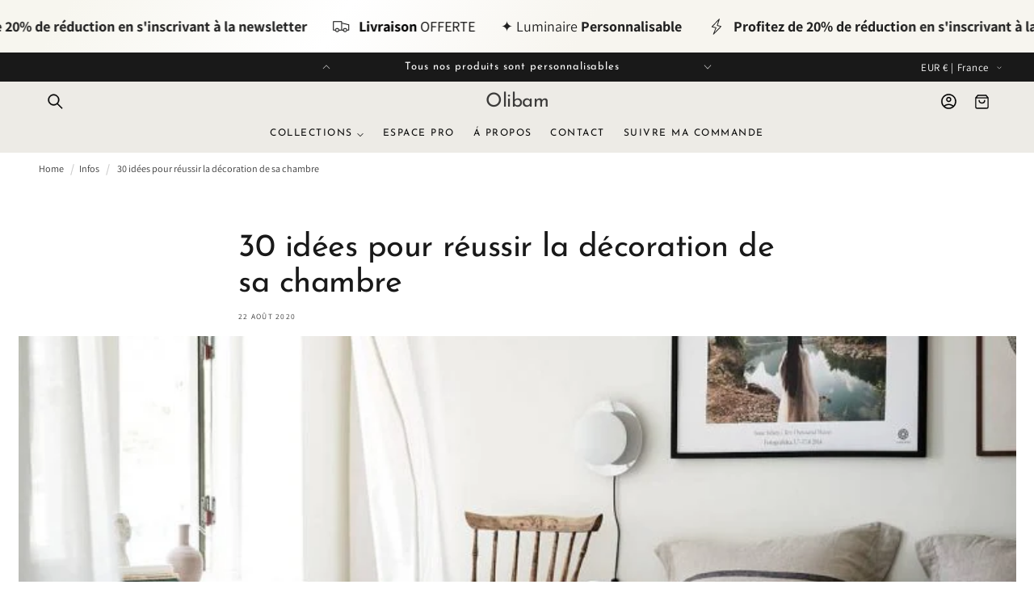

--- FILE ---
content_type: text/html; charset=utf-8
request_url: https://olibam.com/blogs/infos/30-idees-pour-reussir-la-decoration-de-sa-chambre
body_size: 55315
content:
<!doctype html>
<html class="no-js" lang="fr">
  <head>
    <!-- Google Tag Manager -->
<script>(function(w,d,s,l,i){w[l]=w[l]||[];w[l].push({'gtm.start':
new Date().getTime(),event:'gtm.js'});var f=d.getElementsByTagName(s)[0],
j=d.createElement(s),dl=l!='dataLayer'?'&l='+l:'';j.async=true;j.src=
'https://www.googletagmanager.com/gtm.js?id='+i+dl;f.parentNode.insertBefore(j,f);
})(window,document,'script','dataLayer','GTM-5NQ62GH2');</script>
<!-- End Google Tag Manager -->

    <script async defer src="https://tools.luckyorange.com/core/lo.js?site-id=dd37f429"></script>
    <script src="https://t.contentsquare.net/uxa/72c325cea5750.js"></script>
    <meta charset="utf-8">
    <meta http-equiv="X-UA-Compatible" content="IE=edge">
    <meta name="viewport" content="width=device-width,initial-scale=1">
    <meta name="theme-color" content="">
    <link rel="canonical" href="https://olibam.com/blogs/infos/30-idees-pour-reussir-la-decoration-de-sa-chambre"><link rel="icon" type="image/png" href="//olibam.com/cdn/shop/files/olibam_dore_rectangle_logo_head_mail.png?crop=center&height=32&v=1738461038&width=32"><link rel="preconnect" href="https://fonts.shopifycdn.com" crossorigin><title>
      30 idées pour réussir la décoration de sa chambre
 &ndash; Olibam</title>

    
      <meta name="description" content="CHAMBRE PARENTALE La chambre est une pièce intime, la décoration se doit d’être cosy et bienveillante. On doit s’y sentir bien afin d’y passer de bonnes nuits et pour cela rien de telle qu’une décoration qui reflète notre personnalité. Qu’on l’aime épurée ou au contraire très colorée, l’aménagement d’une chambre ne doi">
    

    

<meta property="og:site_name" content="Olibam">
<meta property="og:url" content="https://olibam.com/blogs/infos/30-idees-pour-reussir-la-decoration-de-sa-chambre">
<meta property="og:title" content="30 idées pour réussir la décoration de sa chambre">
<meta property="og:type" content="article">
<meta property="og:description" content="CHAMBRE PARENTALE La chambre est une pièce intime, la décoration se doit d’être cosy et bienveillante. On doit s’y sentir bien afin d’y passer de bonnes nuits et pour cela rien de telle qu’une décoration qui reflète notre personnalité. Qu’on l’aime épurée ou au contraire très colorée, l’aménagement d’une chambre ne doi"><meta property="og:image" content="http://olibam.com/cdn/shop/articles/blog_2.png?v=1604261169">
  <meta property="og:image:secure_url" content="https://olibam.com/cdn/shop/articles/blog_2.png?v=1604261169">
  <meta property="og:image:width" content="768">
  <meta property="og:image:height" content="1024"><meta name="twitter:card" content="summary_large_image">
<meta name="twitter:title" content="30 idées pour réussir la décoration de sa chambre">
<meta name="twitter:description" content="CHAMBRE PARENTALE La chambre est une pièce intime, la décoration se doit d’être cosy et bienveillante. On doit s’y sentir bien afin d’y passer de bonnes nuits et pour cela rien de telle qu’une décoration qui reflète notre personnalité. Qu’on l’aime épurée ou au contraire très colorée, l’aménagement d’une chambre ne doi">


    <script async src="//olibam.com/cdn/shop/t/7/assets/lozad.min.js?v=99319580264619176321751179829"></script>
    <script src="//olibam.com/cdn/shop/t/7/assets/constants.js?v=58251544750838685771751179829" defer="defer"></script>
    <script src="//olibam.com/cdn/shop/t/7/assets/pubsub.js?v=158357773527763999511751179830" defer="defer"></script>
    <script src="//olibam.com/cdn/shop/t/7/assets/global.js?v=47596192927808390791751179829" defer="defer"></script>
    <script src="//olibam.com/cdn/shop/t/7/assets/swiper-bundle.min.js?v=10779350003255520001751179830" defer="defer"></script><script src="//olibam.com/cdn/shop/t/7/assets/animations.js?v=88693664871331136111751179829" defer="defer"></script><script src="//olibam.com/cdn/shop/t/7/assets/jquery.js?v=16385934349809735491763139982" defer="defer"></script>

    <script>window.performance && window.performance.mark && window.performance.mark('shopify.content_for_header.start');</script><meta name="facebook-domain-verification" content="04xq0w3tqby8ikotf3pij3d4x7lelf">
<meta name="google-site-verification" content="37mCJ48y8upaTBuoVKCIRaHKj9gCDAIrY3KpMoGSw40">
<meta id="shopify-digital-wallet" name="shopify-digital-wallet" content="/50930548934/digital_wallets/dialog">
<meta name="shopify-checkout-api-token" content="2bc7c4709cd82321b32afd82a3ea84d8">
<meta id="in-context-paypal-metadata" data-shop-id="50930548934" data-venmo-supported="false" data-environment="production" data-locale="fr_FR" data-paypal-v4="true" data-currency="EUR">
<link rel="alternate" type="application/atom+xml" title="Feed" href="/blogs/infos.atom" />
<script async="async" src="/checkouts/internal/preloads.js?locale=fr-FR"></script>
<link rel="preconnect" href="https://shop.app" crossorigin="anonymous">
<script async="async" src="https://shop.app/checkouts/internal/preloads.js?locale=fr-FR&shop_id=50930548934" crossorigin="anonymous"></script>
<script id="apple-pay-shop-capabilities" type="application/json">{"shopId":50930548934,"countryCode":"FR","currencyCode":"EUR","merchantCapabilities":["supports3DS"],"merchantId":"gid:\/\/shopify\/Shop\/50930548934","merchantName":"Olibam","requiredBillingContactFields":["postalAddress","email","phone"],"requiredShippingContactFields":["postalAddress","email","phone"],"shippingType":"shipping","supportedNetworks":["visa","masterCard","amex","maestro"],"total":{"type":"pending","label":"Olibam","amount":"1.00"},"shopifyPaymentsEnabled":true,"supportsSubscriptions":true}</script>
<script id="shopify-features" type="application/json">{"accessToken":"2bc7c4709cd82321b32afd82a3ea84d8","betas":["rich-media-storefront-analytics"],"domain":"olibam.com","predictiveSearch":true,"shopId":50930548934,"locale":"fr"}</script>
<script>var Shopify = Shopify || {};
Shopify.shop = "olibam.myshopify.com";
Shopify.locale = "fr";
Shopify.currency = {"active":"EUR","rate":"1.0"};
Shopify.country = "FR";
Shopify.theme = {"name":"architect-15-2-8-1","id":183735812434,"schema_name":"Architect","schema_version":"15.2.8","theme_store_id":null,"role":"main"};
Shopify.theme.handle = "null";
Shopify.theme.style = {"id":null,"handle":null};
Shopify.cdnHost = "olibam.com/cdn";
Shopify.routes = Shopify.routes || {};
Shopify.routes.root = "/";</script>
<script type="module">!function(o){(o.Shopify=o.Shopify||{}).modules=!0}(window);</script>
<script>!function(o){function n(){var o=[];function n(){o.push(Array.prototype.slice.apply(arguments))}return n.q=o,n}var t=o.Shopify=o.Shopify||{};t.loadFeatures=n(),t.autoloadFeatures=n()}(window);</script>
<script>
  window.ShopifyPay = window.ShopifyPay || {};
  window.ShopifyPay.apiHost = "shop.app\/pay";
  window.ShopifyPay.redirectState = null;
</script>
<script id="shop-js-analytics" type="application/json">{"pageType":"article"}</script>
<script defer="defer" async type="module" src="//olibam.com/cdn/shopifycloud/shop-js/modules/v2/client.init-shop-cart-sync_C7zOiP7n.fr.esm.js"></script>
<script defer="defer" async type="module" src="//olibam.com/cdn/shopifycloud/shop-js/modules/v2/chunk.common_CSlijhlg.esm.js"></script>
<script type="module">
  await import("//olibam.com/cdn/shopifycloud/shop-js/modules/v2/client.init-shop-cart-sync_C7zOiP7n.fr.esm.js");
await import("//olibam.com/cdn/shopifycloud/shop-js/modules/v2/chunk.common_CSlijhlg.esm.js");

  window.Shopify.SignInWithShop?.initShopCartSync?.({"fedCMEnabled":true,"windoidEnabled":true});

</script>
<script>
  window.Shopify = window.Shopify || {};
  if (!window.Shopify.featureAssets) window.Shopify.featureAssets = {};
  window.Shopify.featureAssets['shop-js'] = {"shop-cart-sync":["modules/v2/client.shop-cart-sync_BnBFXf0_.fr.esm.js","modules/v2/chunk.common_CSlijhlg.esm.js"],"init-fed-cm":["modules/v2/client.init-fed-cm_CSbHcSLQ.fr.esm.js","modules/v2/chunk.common_CSlijhlg.esm.js"],"shop-button":["modules/v2/client.shop-button_DLUKcBRB.fr.esm.js","modules/v2/chunk.common_CSlijhlg.esm.js"],"shop-cash-offers":["modules/v2/client.shop-cash-offers_Cua9cdqh.fr.esm.js","modules/v2/chunk.common_CSlijhlg.esm.js","modules/v2/chunk.modal_C0-OIa6B.esm.js"],"init-windoid":["modules/v2/client.init-windoid_BO2kqg2i.fr.esm.js","modules/v2/chunk.common_CSlijhlg.esm.js"],"init-shop-email-lookup-coordinator":["modules/v2/client.init-shop-email-lookup-coordinator_DcBZTVqR.fr.esm.js","modules/v2/chunk.common_CSlijhlg.esm.js"],"shop-toast-manager":["modules/v2/client.shop-toast-manager_CqHEw2nM.fr.esm.js","modules/v2/chunk.common_CSlijhlg.esm.js"],"shop-login-button":["modules/v2/client.shop-login-button_BQtEoURe.fr.esm.js","modules/v2/chunk.common_CSlijhlg.esm.js","modules/v2/chunk.modal_C0-OIa6B.esm.js"],"avatar":["modules/v2/client.avatar_BTnouDA3.fr.esm.js"],"pay-button":["modules/v2/client.pay-button_DUwpSVMx.fr.esm.js","modules/v2/chunk.common_CSlijhlg.esm.js"],"init-shop-cart-sync":["modules/v2/client.init-shop-cart-sync_C7zOiP7n.fr.esm.js","modules/v2/chunk.common_CSlijhlg.esm.js"],"init-customer-accounts":["modules/v2/client.init-customer-accounts_B0gbzGDF.fr.esm.js","modules/v2/client.shop-login-button_BQtEoURe.fr.esm.js","modules/v2/chunk.common_CSlijhlg.esm.js","modules/v2/chunk.modal_C0-OIa6B.esm.js"],"init-shop-for-new-customer-accounts":["modules/v2/client.init-shop-for-new-customer-accounts_C1ax6gR3.fr.esm.js","modules/v2/client.shop-login-button_BQtEoURe.fr.esm.js","modules/v2/chunk.common_CSlijhlg.esm.js","modules/v2/chunk.modal_C0-OIa6B.esm.js"],"init-customer-accounts-sign-up":["modules/v2/client.init-customer-accounts-sign-up_Dx4tXqtI.fr.esm.js","modules/v2/client.shop-login-button_BQtEoURe.fr.esm.js","modules/v2/chunk.common_CSlijhlg.esm.js","modules/v2/chunk.modal_C0-OIa6B.esm.js"],"checkout-modal":["modules/v2/client.checkout-modal_BZLk86_8.fr.esm.js","modules/v2/chunk.common_CSlijhlg.esm.js","modules/v2/chunk.modal_C0-OIa6B.esm.js"],"shop-follow-button":["modules/v2/client.shop-follow-button_YGA9KtE6.fr.esm.js","modules/v2/chunk.common_CSlijhlg.esm.js","modules/v2/chunk.modal_C0-OIa6B.esm.js"],"lead-capture":["modules/v2/client.lead-capture_BKsxsIKj.fr.esm.js","modules/v2/chunk.common_CSlijhlg.esm.js","modules/v2/chunk.modal_C0-OIa6B.esm.js"],"shop-login":["modules/v2/client.shop-login_s6dWeBr2.fr.esm.js","modules/v2/chunk.common_CSlijhlg.esm.js","modules/v2/chunk.modal_C0-OIa6B.esm.js"],"payment-terms":["modules/v2/client.payment-terms_CTuGCy7C.fr.esm.js","modules/v2/chunk.common_CSlijhlg.esm.js","modules/v2/chunk.modal_C0-OIa6B.esm.js"]};
</script>
<script>(function() {
  var isLoaded = false;
  function asyncLoad() {
    if (isLoaded) return;
    isLoaded = true;
    var urls = ["https:\/\/static.klaviyo.com\/onsite\/js\/klaviyo.js?company_id=RhMzuS\u0026shop=olibam.myshopify.com","https:\/\/static.klaviyo.com\/onsite\/js\/klaviyo.js?company_id=UJRcEX\u0026shop=olibam.myshopify.com","https:\/\/static.klaviyo.com\/onsite\/js\/klaviyo.js?company_id=V4bhpZ\u0026shop=olibam.myshopify.com","\/\/code.tidio.co\/cjdss9shveckycmrknjmrke2ufb9fd4h.js?shop=olibam.myshopify.com","https:\/\/app.usepixl.com\/app.js?shop=olibam.myshopify.com","https:\/\/static.klaviyo.com\/onsite\/js\/klaviyo.js?company_id=V4bhpZ\u0026shop=olibam.myshopify.com","https:\/\/star.bily.store\/ts.min.js?shop=olibam.myshopify.com","https:\/\/tools.luckyorange.com\/core\/lo.js?site-id=dd37f429\u0026shop=olibam.myshopify.com","https:\/\/s3.eu-west-1.amazonaws.com\/production-klarna-il-shopify-osm\/0b7fe7c4a98ef8166eeafee767bc667686567a25\/olibam.myshopify.com-1763197120976.js?shop=olibam.myshopify.com"];
    for (var i = 0; i < urls.length; i++) {
      var s = document.createElement('script');
      s.type = 'text/javascript';
      s.async = true;
      s.src = urls[i];
      var x = document.getElementsByTagName('script')[0];
      x.parentNode.insertBefore(s, x);
    }
  };
  if(window.attachEvent) {
    window.attachEvent('onload', asyncLoad);
  } else {
    window.addEventListener('load', asyncLoad, false);
  }
})();</script>
<script id="__st">var __st={"a":50930548934,"offset":3600,"reqid":"7d6aef6b-1e9f-43a4-a316-f90eb02d72eb-1768485845","pageurl":"olibam.com\/blogs\/infos\/30-idees-pour-reussir-la-decoration-de-sa-chambre","s":"articles-492496847046","u":"494b534a5672","p":"article","rtyp":"article","rid":492496847046};</script>
<script>window.ShopifyPaypalV4VisibilityTracking = true;</script>
<script id="captcha-bootstrap">!function(){'use strict';const t='contact',e='account',n='new_comment',o=[[t,t],['blogs',n],['comments',n],[t,'customer']],c=[[e,'customer_login'],[e,'guest_login'],[e,'recover_customer_password'],[e,'create_customer']],r=t=>t.map((([t,e])=>`form[action*='/${t}']:not([data-nocaptcha='true']) input[name='form_type'][value='${e}']`)).join(','),a=t=>()=>t?[...document.querySelectorAll(t)].map((t=>t.form)):[];function s(){const t=[...o],e=r(t);return a(e)}const i='password',u='form_key',d=['recaptcha-v3-token','g-recaptcha-response','h-captcha-response',i],f=()=>{try{return window.sessionStorage}catch{return}},m='__shopify_v',_=t=>t.elements[u];function p(t,e,n=!1){try{const o=window.sessionStorage,c=JSON.parse(o.getItem(e)),{data:r}=function(t){const{data:e,action:n}=t;return t[m]||n?{data:e,action:n}:{data:t,action:n}}(c);for(const[e,n]of Object.entries(r))t.elements[e]&&(t.elements[e].value=n);n&&o.removeItem(e)}catch(o){console.error('form repopulation failed',{error:o})}}const l='form_type',E='cptcha';function T(t){t.dataset[E]=!0}const w=window,h=w.document,L='Shopify',v='ce_forms',y='captcha';let A=!1;((t,e)=>{const n=(g='f06e6c50-85a8-45c8-87d0-21a2b65856fe',I='https://cdn.shopify.com/shopifycloud/storefront-forms-hcaptcha/ce_storefront_forms_captcha_hcaptcha.v1.5.2.iife.js',D={infoText:'Protégé par hCaptcha',privacyText:'Confidentialité',termsText:'Conditions'},(t,e,n)=>{const o=w[L][v],c=o.bindForm;if(c)return c(t,g,e,D).then(n);var r;o.q.push([[t,g,e,D],n]),r=I,A||(h.body.append(Object.assign(h.createElement('script'),{id:'captcha-provider',async:!0,src:r})),A=!0)});var g,I,D;w[L]=w[L]||{},w[L][v]=w[L][v]||{},w[L][v].q=[],w[L][y]=w[L][y]||{},w[L][y].protect=function(t,e){n(t,void 0,e),T(t)},Object.freeze(w[L][y]),function(t,e,n,w,h,L){const[v,y,A,g]=function(t,e,n){const i=e?o:[],u=t?c:[],d=[...i,...u],f=r(d),m=r(i),_=r(d.filter((([t,e])=>n.includes(e))));return[a(f),a(m),a(_),s()]}(w,h,L),I=t=>{const e=t.target;return e instanceof HTMLFormElement?e:e&&e.form},D=t=>v().includes(t);t.addEventListener('submit',(t=>{const e=I(t);if(!e)return;const n=D(e)&&!e.dataset.hcaptchaBound&&!e.dataset.recaptchaBound,o=_(e),c=g().includes(e)&&(!o||!o.value);(n||c)&&t.preventDefault(),c&&!n&&(function(t){try{if(!f())return;!function(t){const e=f();if(!e)return;const n=_(t);if(!n)return;const o=n.value;o&&e.removeItem(o)}(t);const e=Array.from(Array(32),(()=>Math.random().toString(36)[2])).join('');!function(t,e){_(t)||t.append(Object.assign(document.createElement('input'),{type:'hidden',name:u})),t.elements[u].value=e}(t,e),function(t,e){const n=f();if(!n)return;const o=[...t.querySelectorAll(`input[type='${i}']`)].map((({name:t})=>t)),c=[...d,...o],r={};for(const[a,s]of new FormData(t).entries())c.includes(a)||(r[a]=s);n.setItem(e,JSON.stringify({[m]:1,action:t.action,data:r}))}(t,e)}catch(e){console.error('failed to persist form',e)}}(e),e.submit())}));const S=(t,e)=>{t&&!t.dataset[E]&&(n(t,e.some((e=>e===t))),T(t))};for(const o of['focusin','change'])t.addEventListener(o,(t=>{const e=I(t);D(e)&&S(e,y())}));const B=e.get('form_key'),M=e.get(l),P=B&&M;t.addEventListener('DOMContentLoaded',(()=>{const t=y();if(P)for(const e of t)e.elements[l].value===M&&p(e,B);[...new Set([...A(),...v().filter((t=>'true'===t.dataset.shopifyCaptcha))])].forEach((e=>S(e,t)))}))}(h,new URLSearchParams(w.location.search),n,t,e,['guest_login'])})(!0,!1)}();</script>
<script integrity="sha256-4kQ18oKyAcykRKYeNunJcIwy7WH5gtpwJnB7kiuLZ1E=" data-source-attribution="shopify.loadfeatures" defer="defer" src="//olibam.com/cdn/shopifycloud/storefront/assets/storefront/load_feature-a0a9edcb.js" crossorigin="anonymous"></script>
<script crossorigin="anonymous" defer="defer" src="//olibam.com/cdn/shopifycloud/storefront/assets/shopify_pay/storefront-65b4c6d7.js?v=20250812"></script>
<script data-source-attribution="shopify.dynamic_checkout.dynamic.init">var Shopify=Shopify||{};Shopify.PaymentButton=Shopify.PaymentButton||{isStorefrontPortableWallets:!0,init:function(){window.Shopify.PaymentButton.init=function(){};var t=document.createElement("script");t.src="https://olibam.com/cdn/shopifycloud/portable-wallets/latest/portable-wallets.fr.js",t.type="module",document.head.appendChild(t)}};
</script>
<script data-source-attribution="shopify.dynamic_checkout.buyer_consent">
  function portableWalletsHideBuyerConsent(e){var t=document.getElementById("shopify-buyer-consent"),n=document.getElementById("shopify-subscription-policy-button");t&&n&&(t.classList.add("hidden"),t.setAttribute("aria-hidden","true"),n.removeEventListener("click",e))}function portableWalletsShowBuyerConsent(e){var t=document.getElementById("shopify-buyer-consent"),n=document.getElementById("shopify-subscription-policy-button");t&&n&&(t.classList.remove("hidden"),t.removeAttribute("aria-hidden"),n.addEventListener("click",e))}window.Shopify?.PaymentButton&&(window.Shopify.PaymentButton.hideBuyerConsent=portableWalletsHideBuyerConsent,window.Shopify.PaymentButton.showBuyerConsent=portableWalletsShowBuyerConsent);
</script>
<script data-source-attribution="shopify.dynamic_checkout.cart.bootstrap">document.addEventListener("DOMContentLoaded",(function(){function t(){return document.querySelector("shopify-accelerated-checkout-cart, shopify-accelerated-checkout")}if(t())Shopify.PaymentButton.init();else{new MutationObserver((function(e,n){t()&&(Shopify.PaymentButton.init(),n.disconnect())})).observe(document.body,{childList:!0,subtree:!0})}}));
</script>
<link id="shopify-accelerated-checkout-styles" rel="stylesheet" media="screen" href="https://olibam.com/cdn/shopifycloud/portable-wallets/latest/accelerated-checkout-backwards-compat.css" crossorigin="anonymous">
<style id="shopify-accelerated-checkout-cart">
        #shopify-buyer-consent {
  margin-top: 1em;
  display: inline-block;
  width: 100%;
}

#shopify-buyer-consent.hidden {
  display: none;
}

#shopify-subscription-policy-button {
  background: none;
  border: none;
  padding: 0;
  text-decoration: underline;
  font-size: inherit;
  cursor: pointer;
}

#shopify-subscription-policy-button::before {
  box-shadow: none;
}

      </style>
<script id="sections-script" data-sections="header" defer="defer" src="//olibam.com/cdn/shop/t/7/compiled_assets/scripts.js?8194"></script>
<script>window.performance && window.performance.mark && window.performance.mark('shopify.content_for_header.end');</script>


    <style data-shopify>
        @font-face {
  font-family: Assistant;
  font-weight: 400;
  font-style: normal;
  font-display: swap;
  src: url("//olibam.com/cdn/fonts/assistant/assistant_n4.9120912a469cad1cc292572851508ca49d12e768.woff2") format("woff2"),
       url("//olibam.com/cdn/fonts/assistant/assistant_n4.6e9875ce64e0fefcd3f4446b7ec9036b3ddd2985.woff") format("woff");
}

        @font-face {
  font-family: Assistant;
  font-weight: 700;
  font-style: normal;
  font-display: swap;
  src: url("//olibam.com/cdn/fonts/assistant/assistant_n7.bf44452348ec8b8efa3aa3068825305886b1c83c.woff2") format("woff2"),
       url("//olibam.com/cdn/fonts/assistant/assistant_n7.0c887fee83f6b3bda822f1150b912c72da0f7b64.woff") format("woff");
}

        
        
        @font-face {
  font-family: "Josefin Sans";
  font-weight: 400;
  font-style: normal;
  font-display: swap;
  src: url("//olibam.com/cdn/fonts/josefin_sans/josefinsans_n4.70f7efd699799949e6d9f99bc20843a2c86a2e0f.woff2") format("woff2"),
       url("//olibam.com/cdn/fonts/josefin_sans/josefinsans_n4.35d308a1bdf56e5556bc2ac79702c721e4e2e983.woff") format("woff");
}

        @font-face {
  font-family: "Josefin Sans";
  font-weight: 400;
  font-style: normal;
  font-display: swap;
  src: url("//olibam.com/cdn/fonts/josefin_sans/josefinsans_n4.70f7efd699799949e6d9f99bc20843a2c86a2e0f.woff2") format("woff2"),
       url("//olibam.com/cdn/fonts/josefin_sans/josefinsans_n4.35d308a1bdf56e5556bc2ac79702c721e4e2e983.woff") format("woff");
}

        @font-face {
  font-family: Cormorant;
  font-weight: 500;
  font-style: italic;
  font-display: swap;
  src: url("//olibam.com/cdn/fonts/cormorant/cormorant_i5.5f44803b5f0edb410d154f596e709a324a72bde3.woff2") format("woff2"),
       url("//olibam.com/cdn/fonts/cormorant/cormorant_i5.a529d8c487f1e4d284473cc4a5502e52c8de247f.woff") format("woff");
}

        @font-face {
  font-family: "Josefin Sans";
  font-weight: 400;
  font-style: normal;
  font-display: swap;
  src: url("//olibam.com/cdn/fonts/josefin_sans/josefinsans_n4.70f7efd699799949e6d9f99bc20843a2c86a2e0f.woff2") format("woff2"),
       url("//olibam.com/cdn/fonts/josefin_sans/josefinsans_n4.35d308a1bdf56e5556bc2ac79702c721e4e2e983.woff") format("woff");
}


        
          :root,
          .color-background-1 {
            --color-background: 255,255,255;
          
            --gradient-background: linear-gradient(180deg, rgba(NaN, NaN, NaN, 1), rgba(255, 255, 255, 1) 75%);
          

          

          --color-foreground: 25,25,25;
          --color-background-contrast: 191,191,191;
          --color-shadow: 194,79,79;
          --color-button: 25,25,25;
          --color-button-text: 255,255,255;
          --color-secondary-button: 255,255,255;
          --color-secondary-button-text: 25,25,25;
          --color-link: 25,25,25;
          --color-badge-foreground: 25,25,25;
          --color-badge-background: 255,255,255;
          --color-badge-border: 25,25,25;
          --payment-terms-background-color: rgb(255 255 255);
          --sale-price: rgb(194 79 79);
        }
        
          
          .color-background-2 {
            --color-background: 255,255,255;
          
            --gradient-background: radial-gradient(rgba(249, 249, 249, 1), rgba(249, 249, 249, 1) 100%);
          

          

          --color-foreground: 0,0,0;
          --color-background-contrast: 191,191,191;
          --color-shadow: 0,0,0;
          --color-button: 0,0,0;
          --color-button-text: 255,255,255;
          --color-secondary-button: 255,255,255;
          --color-secondary-button-text: 0,0,0;
          --color-link: 0,0,0;
          --color-badge-foreground: 0,0,0;
          --color-badge-background: 255,255,255;
          --color-badge-border: 0,0,0;
          --payment-terms-background-color: rgb(255 255 255);
          --sale-price: rgb(194 79 79);
        }
        
          
          .color-inverse {
            --color-background: 25,25,25;
          
            --gradient-background: #191919;
          

          

          --color-foreground: 255,255,255;
          --color-background-contrast: 153,153,153;
          --color-shadow: 25,25,25;
          --color-button: 255,255,255;
          --color-button-text: 25,25,25;
          --color-secondary-button: 25,25,25;
          --color-secondary-button-text: 255,255,255;
          --color-link: 255,255,255;
          --color-badge-foreground: 255,255,255;
          --color-badge-background: 25,25,25;
          --color-badge-border: 255,255,255;
          --payment-terms-background-color: rgb(25 25 25);
          --sale-price: rgb(194 79 79);
        }
        
          
          .color-accent-1 {
            --color-background: 194,79,79;
          
            --gradient-background: #c24f4f;
          

          

          --color-foreground: 255,255,255;
          --color-background-contrast: 108,37,37;
          --color-shadow: 0,0,0;
          --color-button: 255,255,255;
          --color-button-text: 194,79,79;
          --color-secondary-button: 194,79,79;
          --color-secondary-button-text: 255,255,255;
          --color-link: 255,255,255;
          --color-badge-foreground: 255,255,255;
          --color-badge-background: 194,79,79;
          --color-badge-border: 255,255,255;
          --payment-terms-background-color: rgb(194 79 79);
          --sale-price: rgb(194 79 79);
        }
        
          
          .color-scheme-432ebd2e-d028-479d-a977-e37beaafdb8d {
            --color-background: 237,235,230;
          
            --gradient-background: #edebe6;
          

          

          --color-foreground: 0,0,0;
          --color-background-contrast: 184,176,156;
          --color-shadow: 0,0,0;
          --color-button: 0,0,0;
          --color-button-text: 255,255,255;
          --color-secondary-button: 237,235,230;
          --color-secondary-button-text: 0,0,0;
          --color-link: 0,0,0;
          --color-badge-foreground: 0,0,0;
          --color-badge-background: 237,235,230;
          --color-badge-border: 0,0,0;
          --payment-terms-background-color: rgb(237 235 230);
          --sale-price: rgb(194 79 79);
        }
        
          
          .color-scheme-94db01af-123b-4c22-ae67-c195c386e39f {
            --color-background: 255,255,255;
          
            --gradient-background: linear-gradient(180deg, rgba(247, 245, 239, 1), rgba(247, 245, 239, 1) 73%);
          

          

          --color-foreground: 255,255,255;
          --color-background-contrast: 191,191,191;
          --color-shadow: 25,25,25;
          --color-button: 194,79,79;
          --color-button-text: 255,255,255;
          --color-secondary-button: 255,255,255;
          --color-secondary-button-text: 25,25,25;
          --color-link: 25,25,25;
          --color-badge-foreground: 255,255,255;
          --color-badge-background: 255,255,255;
          --color-badge-border: 255,255,255;
          --payment-terms-background-color: rgb(255 255 255);
          --sale-price: rgb(194 79 79);
        }
        
          
          .color-scheme-e707f8f4-ccc7-4ed8-a5e9-4eea48d9f2c0 {
            --color-background: 247,245,239;
          
            --gradient-background: linear-gradient(303deg, rgba(247, 245, 239, 1), rgba(247, 245, 239, 1) 57%, rgba(255, 255, 255, 1) 75%, rgba(247, 246, 239, 1) 95.006%);
          

          

          --color-foreground: 25,25,25;
          --color-background-contrast: 205,192,154;
          --color-shadow: 25,25,25;
          --color-button: 194,79,79;
          --color-button-text: 255,255,255;
          --color-secondary-button: 247,245,239;
          --color-secondary-button-text: 25,25,25;
          --color-link: 25,25,25;
          --color-badge-foreground: 25,25,25;
          --color-badge-background: 247,245,239;
          --color-badge-border: 25,25,25;
          --payment-terms-background-color: rgb(247 245 239);
          --sale-price: rgb(194 79 79);
        }
        
          
          .color-scheme-9f6b782a-9289-4cd3-affc-ecb7c7196c2d {
            --color-background: 255,255,255;
          
            --gradient-background: linear-gradient(180deg, rgba(NaN, NaN, NaN, 1), rgba(0, 0, 0, 1) 75%);
          

          

          --color-foreground: 255,255,255;
          --color-background-contrast: 191,191,191;
          --color-shadow: 25,25,25;
          --color-button: 237,80,62;
          --color-button-text: 255,255,255;
          --color-secondary-button: 255,255,255;
          --color-secondary-button-text: 25,25,25;
          --color-link: 25,25,25;
          --color-badge-foreground: 255,255,255;
          --color-badge-background: 255,255,255;
          --color-badge-border: 255,255,255;
          --payment-terms-background-color: rgb(255 255 255);
          --sale-price: rgb(194 79 79);
        }
        

        body, .color-background-1, .color-background-2, .color-inverse, .color-accent-1, .color-scheme-432ebd2e-d028-479d-a977-e37beaafdb8d, .color-scheme-94db01af-123b-4c22-ae67-c195c386e39f, .color-scheme-e707f8f4-ccc7-4ed8-a5e9-4eea48d9f2c0, .color-scheme-9f6b782a-9289-4cd3-affc-ecb7c7196c2d {
          color: rgba(var(--color-foreground), 0.85);
          /*text-shadow: currentColor 0px 0 0px;*/
          background-color: rgb(var(--color-background));
        }

        :root {
          --font-body-family: Assistant, sans-serif;
          --font-body-style: normal;
          --font-body-weight: 400;
          --font-body-weight-bold: 700;
          --font-body-height: 1.4;
          --font-body-spacing: 0px;
          --font-menu-family: "Josefin Sans", sans-serif;
          --font-menu-style: normal;
          --font-menu-weight: 400;
          --font-menu-weight-medium: 500;
          --font-menu-weight-bold: 700;
          --font-button-family: Assistant, sans-serif;
          --font-button-style: normal;
          --font-button-weight: 400;
          --font-button-weight-medium: 500;
          --font-button-weight-bold: 700;
          --font-collapsible-family: "Josefin Sans", sans-serif;
          --font-collapsible-style: normal;
          --font-collapsible-weight: 400;
          --font-collapsible-weight-medium: 500;
          --font-collapsible-weight-bold: 700;
          --font-collapsible-size: 18px;
          --font-collapsible-spacing: -0.2px;

          --font-heading-family: "Josefin Sans", sans-serif;
          --font-heading-style: normal;
          --font-heading-italic: Cormorant, serif;
          --font-heading-italic-style: italic;
          --font-heading-weight: 400;
          --font-heading-spacing: -0.5px;
          --font-heading-height: 1.1;

          --font-body-scale: 0.95;
          --font-heading-scale: 1.0526315789473684;

          --media-padding: px;
          --media-border-opacity: 0.05;
          --media-border-width: 0px;
          --media-radius: 2px;
          --media-shadow-opacity: 0.0;
          --media-shadow-horizontal-offset: 0px;
          --media-shadow-vertical-offset: 4px;
          --media-shadow-blur-radius: 5px;
          --media-shadow-visible: 0;

          --page-width: 160rem;
          --page-width-margin: 0rem;

          --product-card-image-padding: 0.0rem;
          --product-card-corner-radius: 0.4rem;
          --product-card-text-alignment: left;
          --product-card-border-width: 0.1rem;
          --product-card-border-opacity: 0.1;
          --product-card-shadow-opacity: 0.0;
          --product-card-shadow-visible: 0;
          --product-card-shadow-horizontal-offset: 0.0rem;
          --product-card-shadow-vertical-offset: 0.4rem;
          --product-card-shadow-blur-radius: 0.5rem;

          --collection-card-image-padding: 0.0rem;
          --collection-card-corner-radius: 0%;
          --collection-card-text-alignment: left;
          --collection-card-border-width: 0.0rem;
          --collection-card-border-opacity: 0.1;
          --collection-card-shadow-opacity: 0.0;
          --collection-card-shadow-visible: 0;
          --collection-card-shadow-horizontal-offset: 0.0rem;
          --collection-card-shadow-vertical-offset: 0.4rem;
          --collection-card-shadow-blur-radius: 0.5rem;

          --blog-card-image-padding: 0.0rem;
          --blog-card-corner-radius: 0.0rem;
          --blog-card-text-alignment: left;
          --blog-card-border-width: 0.0rem;
          --blog-card-border-opacity: 0.1;
          --blog-card-shadow-opacity: 0.0;
          --blog-card-shadow-visible: 0;
          --blog-card-shadow-horizontal-offset: 0.0rem;
          --blog-card-shadow-vertical-offset: 0.4rem;
          --blog-card-shadow-blur-radius: 0.5rem;

          --badge-corner-radius: 2.0rem;
          --badge-border-width: 0.1rem;
          --badge-border-color: #ffffff;

          --popup-border-width: 1px;
          --popup-border-opacity: 0.1;
          --popup-corner-radius: 0px;
          --popup-shadow-opacity: 0.05;
          --popup-shadow-horizontal-offset: 0px;
          --popup-shadow-vertical-offset: 4px;
          --popup-shadow-blur-radius: 5px;

          --drawer-border-width: 1px;
          --drawer-border-opacity: 0.1;
          --drawer-shadow-opacity: 0.0;
          --drawer-shadow-horizontal-offset: 0px;
          --drawer-shadow-vertical-offset: 4px;
          --drawer-shadow-blur-radius: 5px;

          --spacing-sections-desktop: 0px;
          --spacing-sections-mobile: 0px;

          --grid-desktop-vertical-spacing: 12px;
          --grid-desktop-horizontal-spacing: 12px;
          --grid-mobile-vertical-spacing: 6px;
          --grid-mobile-horizontal-spacing: 6px;

          --text-boxes-border-opacity: 0.1;
          --text-boxes-border-width: 0px;
          --text-boxes-radius: 4px;
          --text-boxes-shadow-opacity: 0.0;
          --text-boxes-shadow-visible: 0;
          --text-boxes-shadow-horizontal-offset: 0px;
          --text-boxes-shadow-vertical-offset: 4px;
          --text-boxes-shadow-blur-radius: 5px;

          --buttons-radius: 24px;
          --buttons-radius-outset: 24px;
          --buttons-border-width: 0px;
          --buttons-border-opacity: 1.0;
          --buttons-shadow-opacity: 0.0;
          --buttons-shadow-visible: 0;
          --buttons-shadow-horizontal-offset: 0px;
          --buttons-shadow-vertical-offset: 4px;
          --buttons-shadow-blur-radius: 5px;
          --buttons-border-offset: 0.3px;

          --inputs-radius: 0px;
          --inputs-border-width: 1px;
          --inputs-border-opacity: 0.15;
          --inputs-shadow-opacity: 0.0;
          --inputs-shadow-horizontal-offset: 0px;
          --inputs-margin-offset: 0px;
          --inputs-shadow-vertical-offset: 0px;
          --inputs-shadow-blur-radius: 5px;
          --inputs-radius-outset: 0px;

          --variant-pills-radius: 32px;
          --variant-pills-border-width: 1px;
          --variant-pills-border-opacity: 0.15;
          --variant-pills-shadow-opacity: 0.0;
          --variant-pills-shadow-horizontal-offset: 0px;
          --variant-pills-shadow-vertical-offset: 0px;
          --variant-pills-shadow-blur-radius: 5px;
          --button-height: 4.7rem;
          --button-height_mobile: 4.8rem;
          --button-style: none;
          --button-text-size: 16px;
          --button-text-size_mobile: 14px;
          --button-text-space: 0px;
          --button-text-weight: 600;

          --fancy-gradient: linear-gradient(228deg, rgba(91, 108, 85, 1) 14%, rgba(144, 134, 104, 1) 83%);
          --fancy-text: #506e04;
          --fancy-background: rgba(0,0,0,0);
          --fancy-text-size: 100%;
          --fancy-padding-left: 10px;
          --fancy-padding-right: 10px;
          --fancy-padding-top: 0px;
          --fancy-padding-bottom: 0px;
          --fancy-border-radius: 0px;
          --fancy-padding-bottom: 0px;

          --badge-size: 0.9;
        }

        *,
        *::before,
        *::after {
          box-sizing: inherit;
        }

        html {
          box-sizing: border-box;
          font-size: calc(var(--font-body-scale) * 62.5%);
          height: 100%;
        }

        body {
          display: grid;
          grid-template-rows: auto auto 1fr auto;
          grid-template-columns: 100%;
          min-height: 100%;
          margin: 0;
          font-size: 1.5rem;
          letter-spacing: var(--font-body-spacing);
          line-height: var(--font-body-height);
          font-family: var(--font-body-family);
          font-style: var(--font-body-style);
          font-weight: var(--font-body-weight);
          font-synthesis: none;
          -moz-font-feature-settings: 'kern';
          -webkit-font-smoothing: antialiased;
        }

        @media screen and (min-width: 750px) {
          body {
            font-size: 1.6rem;
          }
        }
        shopify-accelerated-checkout {
      --shopify-accelerated-checkout-button-block-size: var(--button-height);
       }
    </style>
    <link href="//olibam.com/cdn/shop/t/7/assets/base.css?v=104137818157310566101751179829" rel="stylesheet" type="text/css" media="all" />
    <link href="//olibam.com/cdn/shop/t/7/assets/lumin.css?v=178685304209589546741751179829" rel="stylesheet" type="text/css" media="all" />
    <link href="//olibam.com/cdn/shop/t/7/assets/lumin-fancy-text.css?v=54614068866017147881751179829" rel="stylesheet" type="text/css" media="all" />
    <link href="//olibam.com/cdn/shop/t/7/assets/lazyloading-classes.css?v=164302149100921049311751179829" rel="stylesheet" type="text/css" media="all" />
    <link href="//olibam.com/cdn/shop/t/7/assets/swiper-bundle.min.css?v=175585448614286009061751179830" rel="stylesheet" type="text/css" media="all" />
    <link rel="stylesheet" href="//olibam.com/cdn/shop/t/7/assets/component-cart-items.css?v=44096840991911864621751179829" media="print" onload="this.media='all'"><link href="//olibam.com/cdn/shop/t/7/assets/component-cart-drawer.css?v=141476419047427530131751179829" rel="stylesheet" type="text/css" media="all" />
      <link href="//olibam.com/cdn/shop/t/7/assets/component-cart.css?v=138396028070428287081751179829" rel="stylesheet" type="text/css" media="all" />
      <link href="//olibam.com/cdn/shop/t/7/assets/component-totals.css?v=15906652033866631521751179829" rel="stylesheet" type="text/css" media="all" />
      <link href="//olibam.com/cdn/shop/t/7/assets/component-price.css?v=137689519876686866281751179829" rel="stylesheet" type="text/css" media="all" />
      <link href="//olibam.com/cdn/shop/t/7/assets/component-discounts.css?v=152760482443307489271751179829" rel="stylesheet" type="text/css" media="all" />
      <link href="//olibam.com/cdn/shop/t/7/assets/component-loading-overlay.css?v=56586083558888306391751179829" rel="stylesheet" type="text/css" media="all" />

      <link rel="preload" as="font" href="//olibam.com/cdn/fonts/assistant/assistant_n4.9120912a469cad1cc292572851508ca49d12e768.woff2" type="font/woff2" crossorigin>
      

      <link rel="preload" as="font" href="//olibam.com/cdn/fonts/josefin_sans/josefinsans_n4.70f7efd699799949e6d9f99bc20843a2c86a2e0f.woff2" type="font/woff2" crossorigin>
      

      <link rel="preload" as="font" href="//olibam.com/cdn/fonts/josefin_sans/josefinsans_n4.70f7efd699799949e6d9f99bc20843a2c86a2e0f.woff2" type="font/woff2" crossorigin>
      

      <link rel="preload" as="font" href="//olibam.com/cdn/fonts/assistant/assistant_n4.9120912a469cad1cc292572851508ca49d12e768.woff2" type="font/woff2" crossorigin>
      

      <link rel="preload" as="font" href="//olibam.com/cdn/fonts/josefin_sans/josefinsans_n4.70f7efd699799949e6d9f99bc20843a2c86a2e0f.woff2" type="font/woff2" crossorigin>
      
<link href="//olibam.com/cdn/shop/t/7/assets/component-localization-form.css?v=143319823105703127341751179829" rel="stylesheet" type="text/css" media="all" />
      <script src="//olibam.com/cdn/shop/t/7/assets/localization-form.js?v=161644695336821385561751179829" defer="defer"></script><link
        rel="stylesheet"
        href="//olibam.com/cdn/shop/t/7/assets/component-predictive-search.css?v=118923337488134913561751179829"
        media="print"
        onload="this.media='all'"
      ><script>
      document.documentElement.className = document.documentElement.className.replace('no-js', 'js');
      if (Shopify.designMode) {
        document.documentElement.classList.add('shopify-design-mode');
      }
    </script>
    <script src="//olibam.com/cdn/shop/t/7/assets/popup.js?v=130848648529786832841751179829" defer="defer"></script>

    

    <script src="//olibam.com/cdn/shop/t/7/assets/lazysizes.min.js?v=138990740293707330281751179829" async="async"></script>
    <style>.lazyload,.lazyloading{opacity:0}.lazyloaded{opacity:1;transition:opacity.3s}</style>
    <script src="//olibam.com/cdn/shop/t/7/assets/ls.rias.min.js?v=103806153898862531721751179829" async="async"></script>
    <script src="//olibam.com/cdn/shop/t/7/assets/ls.bgset.min.js?v=8548190837305949561751179829" async="async"></script>
    
  <!-- BEGIN app block: shopify://apps/microsoft-clarity/blocks/brandAgents_js/31c3d126-8116-4b4a-8ba1-baeda7c4aeea -->





<!-- END app block --><!-- BEGIN app block: shopify://apps/microsoft-clarity/blocks/clarity_js/31c3d126-8116-4b4a-8ba1-baeda7c4aeea -->
<script type="text/javascript">
  (function (c, l, a, r, i, t, y) {
    c[a] = c[a] || function () { (c[a].q = c[a].q || []).push(arguments); };
    t = l.createElement(r); t.async = 1; t.src = "https://www.clarity.ms/tag/" + i + "?ref=shopify";
    y = l.getElementsByTagName(r)[0]; y.parentNode.insertBefore(t, y);

    c.Shopify.loadFeatures([{ name: "consent-tracking-api", version: "0.1" }], error => {
      if (error) {
        console.error("Error loading Shopify features:", error);
        return;
      }

      c[a]('consentv2', {
        ad_Storage: c.Shopify.customerPrivacy.marketingAllowed() ? "granted" : "denied",
        analytics_Storage: c.Shopify.customerPrivacy.analyticsProcessingAllowed() ? "granted" : "denied",
      });
    });

    l.addEventListener("visitorConsentCollected", function (e) {
      c[a]('consentv2', {
        ad_Storage: e.detail.marketingAllowed ? "granted" : "denied",
        analytics_Storage: e.detail.analyticsAllowed ? "granted" : "denied",
      });
    });
  })(window, document, "clarity", "script", "tnd5891xah");
</script>



<!-- END app block --><!-- BEGIN app block: shopify://apps/pagefly-page-builder/blocks/app-embed/83e179f7-59a0-4589-8c66-c0dddf959200 -->

<!-- BEGIN app snippet: pagefly-cro-ab-testing-main -->







<script>
  ;(function () {
    const url = new URL(window.location)
    const viewParam = url.searchParams.get('view')
    if (viewParam && viewParam.includes('variant-pf-')) {
      url.searchParams.set('pf_v', viewParam)
      url.searchParams.delete('view')
      window.history.replaceState({}, '', url)
    }
  })()
</script>



<script type='module'>
  
  window.PAGEFLY_CRO = window.PAGEFLY_CRO || {}

  window.PAGEFLY_CRO['data_debug'] = {
    original_template_suffix: "",
    allow_ab_test: false,
    ab_test_start_time: 0,
    ab_test_end_time: 0,
    today_date_time: 1768485845000,
  }
  window.PAGEFLY_CRO['GA4'] = { enabled: false}
</script>

<!-- END app snippet -->








  <script src='https://cdn.shopify.com/extensions/019bb4f9-aed6-78a3-be91-e9d44663e6bf/pagefly-page-builder-215/assets/pagefly-helper.js' defer='defer'></script>

  <script src='https://cdn.shopify.com/extensions/019bb4f9-aed6-78a3-be91-e9d44663e6bf/pagefly-page-builder-215/assets/pagefly-general-helper.js' defer='defer'></script>

  <script src='https://cdn.shopify.com/extensions/019bb4f9-aed6-78a3-be91-e9d44663e6bf/pagefly-page-builder-215/assets/pagefly-snap-slider.js' defer='defer'></script>

  <script src='https://cdn.shopify.com/extensions/019bb4f9-aed6-78a3-be91-e9d44663e6bf/pagefly-page-builder-215/assets/pagefly-slideshow-v3.js' defer='defer'></script>

  <script src='https://cdn.shopify.com/extensions/019bb4f9-aed6-78a3-be91-e9d44663e6bf/pagefly-page-builder-215/assets/pagefly-slideshow-v4.js' defer='defer'></script>

  <script src='https://cdn.shopify.com/extensions/019bb4f9-aed6-78a3-be91-e9d44663e6bf/pagefly-page-builder-215/assets/pagefly-glider.js' defer='defer'></script>

  <script src='https://cdn.shopify.com/extensions/019bb4f9-aed6-78a3-be91-e9d44663e6bf/pagefly-page-builder-215/assets/pagefly-slideshow-v1-v2.js' defer='defer'></script>

  <script src='https://cdn.shopify.com/extensions/019bb4f9-aed6-78a3-be91-e9d44663e6bf/pagefly-page-builder-215/assets/pagefly-product-media.js' defer='defer'></script>

  <script src='https://cdn.shopify.com/extensions/019bb4f9-aed6-78a3-be91-e9d44663e6bf/pagefly-page-builder-215/assets/pagefly-product.js' defer='defer'></script>


<script id='pagefly-helper-data' type='application/json'>
  {
    "page_optimization": {
      "assets_prefetching": false
    },
    "elements_asset_mapper": {
      "Accordion": "https://cdn.shopify.com/extensions/019bb4f9-aed6-78a3-be91-e9d44663e6bf/pagefly-page-builder-215/assets/pagefly-accordion.js",
      "Accordion3": "https://cdn.shopify.com/extensions/019bb4f9-aed6-78a3-be91-e9d44663e6bf/pagefly-page-builder-215/assets/pagefly-accordion3.js",
      "CountDown": "https://cdn.shopify.com/extensions/019bb4f9-aed6-78a3-be91-e9d44663e6bf/pagefly-page-builder-215/assets/pagefly-countdown.js",
      "GMap1": "https://cdn.shopify.com/extensions/019bb4f9-aed6-78a3-be91-e9d44663e6bf/pagefly-page-builder-215/assets/pagefly-gmap.js",
      "GMap2": "https://cdn.shopify.com/extensions/019bb4f9-aed6-78a3-be91-e9d44663e6bf/pagefly-page-builder-215/assets/pagefly-gmap.js",
      "GMapBasicV2": "https://cdn.shopify.com/extensions/019bb4f9-aed6-78a3-be91-e9d44663e6bf/pagefly-page-builder-215/assets/pagefly-gmap.js",
      "GMapAdvancedV2": "https://cdn.shopify.com/extensions/019bb4f9-aed6-78a3-be91-e9d44663e6bf/pagefly-page-builder-215/assets/pagefly-gmap.js",
      "HTML.Video": "https://cdn.shopify.com/extensions/019bb4f9-aed6-78a3-be91-e9d44663e6bf/pagefly-page-builder-215/assets/pagefly-htmlvideo.js",
      "HTML.Video2": "https://cdn.shopify.com/extensions/019bb4f9-aed6-78a3-be91-e9d44663e6bf/pagefly-page-builder-215/assets/pagefly-htmlvideo2.js",
      "HTML.Video3": "https://cdn.shopify.com/extensions/019bb4f9-aed6-78a3-be91-e9d44663e6bf/pagefly-page-builder-215/assets/pagefly-htmlvideo2.js",
      "BackgroundVideo": "https://cdn.shopify.com/extensions/019bb4f9-aed6-78a3-be91-e9d44663e6bf/pagefly-page-builder-215/assets/pagefly-htmlvideo2.js",
      "Instagram": "https://cdn.shopify.com/extensions/019bb4f9-aed6-78a3-be91-e9d44663e6bf/pagefly-page-builder-215/assets/pagefly-instagram.js",
      "Instagram2": "https://cdn.shopify.com/extensions/019bb4f9-aed6-78a3-be91-e9d44663e6bf/pagefly-page-builder-215/assets/pagefly-instagram.js",
      "Insta3": "https://cdn.shopify.com/extensions/019bb4f9-aed6-78a3-be91-e9d44663e6bf/pagefly-page-builder-215/assets/pagefly-instagram3.js",
      "Tabs": "https://cdn.shopify.com/extensions/019bb4f9-aed6-78a3-be91-e9d44663e6bf/pagefly-page-builder-215/assets/pagefly-tab.js",
      "Tabs3": "https://cdn.shopify.com/extensions/019bb4f9-aed6-78a3-be91-e9d44663e6bf/pagefly-page-builder-215/assets/pagefly-tab3.js",
      "ProductBox": "https://cdn.shopify.com/extensions/019bb4f9-aed6-78a3-be91-e9d44663e6bf/pagefly-page-builder-215/assets/pagefly-cart.js",
      "FBPageBox2": "https://cdn.shopify.com/extensions/019bb4f9-aed6-78a3-be91-e9d44663e6bf/pagefly-page-builder-215/assets/pagefly-facebook.js",
      "FBLikeButton2": "https://cdn.shopify.com/extensions/019bb4f9-aed6-78a3-be91-e9d44663e6bf/pagefly-page-builder-215/assets/pagefly-facebook.js",
      "TwitterFeed2": "https://cdn.shopify.com/extensions/019bb4f9-aed6-78a3-be91-e9d44663e6bf/pagefly-page-builder-215/assets/pagefly-twitter.js",
      "Paragraph4": "https://cdn.shopify.com/extensions/019bb4f9-aed6-78a3-be91-e9d44663e6bf/pagefly-page-builder-215/assets/pagefly-paragraph4.js",

      "AliReviews": "https://cdn.shopify.com/extensions/019bb4f9-aed6-78a3-be91-e9d44663e6bf/pagefly-page-builder-215/assets/pagefly-3rd-elements.js",
      "BackInStock": "https://cdn.shopify.com/extensions/019bb4f9-aed6-78a3-be91-e9d44663e6bf/pagefly-page-builder-215/assets/pagefly-3rd-elements.js",
      "GloboBackInStock": "https://cdn.shopify.com/extensions/019bb4f9-aed6-78a3-be91-e9d44663e6bf/pagefly-page-builder-215/assets/pagefly-3rd-elements.js",
      "GrowaveWishlist": "https://cdn.shopify.com/extensions/019bb4f9-aed6-78a3-be91-e9d44663e6bf/pagefly-page-builder-215/assets/pagefly-3rd-elements.js",
      "InfiniteOptionsShopPad": "https://cdn.shopify.com/extensions/019bb4f9-aed6-78a3-be91-e9d44663e6bf/pagefly-page-builder-215/assets/pagefly-3rd-elements.js",
      "InkybayProductPersonalizer": "https://cdn.shopify.com/extensions/019bb4f9-aed6-78a3-be91-e9d44663e6bf/pagefly-page-builder-215/assets/pagefly-3rd-elements.js",
      "LimeSpot": "https://cdn.shopify.com/extensions/019bb4f9-aed6-78a3-be91-e9d44663e6bf/pagefly-page-builder-215/assets/pagefly-3rd-elements.js",
      "Loox": "https://cdn.shopify.com/extensions/019bb4f9-aed6-78a3-be91-e9d44663e6bf/pagefly-page-builder-215/assets/pagefly-3rd-elements.js",
      "Opinew": "https://cdn.shopify.com/extensions/019bb4f9-aed6-78a3-be91-e9d44663e6bf/pagefly-page-builder-215/assets/pagefly-3rd-elements.js",
      "Powr": "https://cdn.shopify.com/extensions/019bb4f9-aed6-78a3-be91-e9d44663e6bf/pagefly-page-builder-215/assets/pagefly-3rd-elements.js",
      "ProductReviews": "https://cdn.shopify.com/extensions/019bb4f9-aed6-78a3-be91-e9d44663e6bf/pagefly-page-builder-215/assets/pagefly-3rd-elements.js",
      "PushOwl": "https://cdn.shopify.com/extensions/019bb4f9-aed6-78a3-be91-e9d44663e6bf/pagefly-page-builder-215/assets/pagefly-3rd-elements.js",
      "ReCharge": "https://cdn.shopify.com/extensions/019bb4f9-aed6-78a3-be91-e9d44663e6bf/pagefly-page-builder-215/assets/pagefly-3rd-elements.js",
      "Rivyo": "https://cdn.shopify.com/extensions/019bb4f9-aed6-78a3-be91-e9d44663e6bf/pagefly-page-builder-215/assets/pagefly-3rd-elements.js",
      "TrackingMore": "https://cdn.shopify.com/extensions/019bb4f9-aed6-78a3-be91-e9d44663e6bf/pagefly-page-builder-215/assets/pagefly-3rd-elements.js",
      "Vitals": "https://cdn.shopify.com/extensions/019bb4f9-aed6-78a3-be91-e9d44663e6bf/pagefly-page-builder-215/assets/pagefly-3rd-elements.js",
      "Wiser": "https://cdn.shopify.com/extensions/019bb4f9-aed6-78a3-be91-e9d44663e6bf/pagefly-page-builder-215/assets/pagefly-3rd-elements.js"
    },
    "custom_elements_mapper": {
      "pf-click-action-element": "https://cdn.shopify.com/extensions/019bb4f9-aed6-78a3-be91-e9d44663e6bf/pagefly-page-builder-215/assets/pagefly-click-action-element.js",
      "pf-dialog-element": "https://cdn.shopify.com/extensions/019bb4f9-aed6-78a3-be91-e9d44663e6bf/pagefly-page-builder-215/assets/pagefly-dialog-element.js"
    }
  }
</script>


<!-- END app block --><!-- BEGIN app block: shopify://apps/klaviyo-email-marketing-sms/blocks/klaviyo-onsite-embed/2632fe16-c075-4321-a88b-50b567f42507 -->












  <script async src="https://static.klaviyo.com/onsite/js/V4bhpZ/klaviyo.js?company_id=V4bhpZ"></script>
  <script>!function(){if(!window.klaviyo){window._klOnsite=window._klOnsite||[];try{window.klaviyo=new Proxy({},{get:function(n,i){return"push"===i?function(){var n;(n=window._klOnsite).push.apply(n,arguments)}:function(){for(var n=arguments.length,o=new Array(n),w=0;w<n;w++)o[w]=arguments[w];var t="function"==typeof o[o.length-1]?o.pop():void 0,e=new Promise((function(n){window._klOnsite.push([i].concat(o,[function(i){t&&t(i),n(i)}]))}));return e}}})}catch(n){window.klaviyo=window.klaviyo||[],window.klaviyo.push=function(){var n;(n=window._klOnsite).push.apply(n,arguments)}}}}();</script>

  




  <script>
    window.klaviyoReviewsProductDesignMode = false
  </script>







<!-- END app block --><link href="https://monorail-edge.shopifysvc.com" rel="dns-prefetch">
<script>(function(){if ("sendBeacon" in navigator && "performance" in window) {try {var session_token_from_headers = performance.getEntriesByType('navigation')[0].serverTiming.find(x => x.name == '_s').description;} catch {var session_token_from_headers = undefined;}var session_cookie_matches = document.cookie.match(/_shopify_s=([^;]*)/);var session_token_from_cookie = session_cookie_matches && session_cookie_matches.length === 2 ? session_cookie_matches[1] : "";var session_token = session_token_from_headers || session_token_from_cookie || "";function handle_abandonment_event(e) {var entries = performance.getEntries().filter(function(entry) {return /monorail-edge.shopifysvc.com/.test(entry.name);});if (!window.abandonment_tracked && entries.length === 0) {window.abandonment_tracked = true;var currentMs = Date.now();var navigation_start = performance.timing.navigationStart;var payload = {shop_id: 50930548934,url: window.location.href,navigation_start,duration: currentMs - navigation_start,session_token,page_type: "article"};window.navigator.sendBeacon("https://monorail-edge.shopifysvc.com/v1/produce", JSON.stringify({schema_id: "online_store_buyer_site_abandonment/1.1",payload: payload,metadata: {event_created_at_ms: currentMs,event_sent_at_ms: currentMs}}));}}window.addEventListener('pagehide', handle_abandonment_event);}}());</script>
<script id="web-pixels-manager-setup">(function e(e,d,r,n,o){if(void 0===o&&(o={}),!Boolean(null===(a=null===(i=window.Shopify)||void 0===i?void 0:i.analytics)||void 0===a?void 0:a.replayQueue)){var i,a;window.Shopify=window.Shopify||{};var t=window.Shopify;t.analytics=t.analytics||{};var s=t.analytics;s.replayQueue=[],s.publish=function(e,d,r){return s.replayQueue.push([e,d,r]),!0};try{self.performance.mark("wpm:start")}catch(e){}var l=function(){var e={modern:/Edge?\/(1{2}[4-9]|1[2-9]\d|[2-9]\d{2}|\d{4,})\.\d+(\.\d+|)|Firefox\/(1{2}[4-9]|1[2-9]\d|[2-9]\d{2}|\d{4,})\.\d+(\.\d+|)|Chrom(ium|e)\/(9{2}|\d{3,})\.\d+(\.\d+|)|(Maci|X1{2}).+ Version\/(15\.\d+|(1[6-9]|[2-9]\d|\d{3,})\.\d+)([,.]\d+|)( \(\w+\)|)( Mobile\/\w+|) Safari\/|Chrome.+OPR\/(9{2}|\d{3,})\.\d+\.\d+|(CPU[ +]OS|iPhone[ +]OS|CPU[ +]iPhone|CPU IPhone OS|CPU iPad OS)[ +]+(15[._]\d+|(1[6-9]|[2-9]\d|\d{3,})[._]\d+)([._]\d+|)|Android:?[ /-](13[3-9]|1[4-9]\d|[2-9]\d{2}|\d{4,})(\.\d+|)(\.\d+|)|Android.+Firefox\/(13[5-9]|1[4-9]\d|[2-9]\d{2}|\d{4,})\.\d+(\.\d+|)|Android.+Chrom(ium|e)\/(13[3-9]|1[4-9]\d|[2-9]\d{2}|\d{4,})\.\d+(\.\d+|)|SamsungBrowser\/([2-9]\d|\d{3,})\.\d+/,legacy:/Edge?\/(1[6-9]|[2-9]\d|\d{3,})\.\d+(\.\d+|)|Firefox\/(5[4-9]|[6-9]\d|\d{3,})\.\d+(\.\d+|)|Chrom(ium|e)\/(5[1-9]|[6-9]\d|\d{3,})\.\d+(\.\d+|)([\d.]+$|.*Safari\/(?![\d.]+ Edge\/[\d.]+$))|(Maci|X1{2}).+ Version\/(10\.\d+|(1[1-9]|[2-9]\d|\d{3,})\.\d+)([,.]\d+|)( \(\w+\)|)( Mobile\/\w+|) Safari\/|Chrome.+OPR\/(3[89]|[4-9]\d|\d{3,})\.\d+\.\d+|(CPU[ +]OS|iPhone[ +]OS|CPU[ +]iPhone|CPU IPhone OS|CPU iPad OS)[ +]+(10[._]\d+|(1[1-9]|[2-9]\d|\d{3,})[._]\d+)([._]\d+|)|Android:?[ /-](13[3-9]|1[4-9]\d|[2-9]\d{2}|\d{4,})(\.\d+|)(\.\d+|)|Mobile Safari.+OPR\/([89]\d|\d{3,})\.\d+\.\d+|Android.+Firefox\/(13[5-9]|1[4-9]\d|[2-9]\d{2}|\d{4,})\.\d+(\.\d+|)|Android.+Chrom(ium|e)\/(13[3-9]|1[4-9]\d|[2-9]\d{2}|\d{4,})\.\d+(\.\d+|)|Android.+(UC? ?Browser|UCWEB|U3)[ /]?(15\.([5-9]|\d{2,})|(1[6-9]|[2-9]\d|\d{3,})\.\d+)\.\d+|SamsungBrowser\/(5\.\d+|([6-9]|\d{2,})\.\d+)|Android.+MQ{2}Browser\/(14(\.(9|\d{2,})|)|(1[5-9]|[2-9]\d|\d{3,})(\.\d+|))(\.\d+|)|K[Aa][Ii]OS\/(3\.\d+|([4-9]|\d{2,})\.\d+)(\.\d+|)/},d=e.modern,r=e.legacy,n=navigator.userAgent;return n.match(d)?"modern":n.match(r)?"legacy":"unknown"}(),u="modern"===l?"modern":"legacy",c=(null!=n?n:{modern:"",legacy:""})[u],f=function(e){return[e.baseUrl,"/wpm","/b",e.hashVersion,"modern"===e.buildTarget?"m":"l",".js"].join("")}({baseUrl:d,hashVersion:r,buildTarget:u}),m=function(e){var d=e.version,r=e.bundleTarget,n=e.surface,o=e.pageUrl,i=e.monorailEndpoint;return{emit:function(e){var a=e.status,t=e.errorMsg,s=(new Date).getTime(),l=JSON.stringify({metadata:{event_sent_at_ms:s},events:[{schema_id:"web_pixels_manager_load/3.1",payload:{version:d,bundle_target:r,page_url:o,status:a,surface:n,error_msg:t},metadata:{event_created_at_ms:s}}]});if(!i)return console&&console.warn&&console.warn("[Web Pixels Manager] No Monorail endpoint provided, skipping logging."),!1;try{return self.navigator.sendBeacon.bind(self.navigator)(i,l)}catch(e){}var u=new XMLHttpRequest;try{return u.open("POST",i,!0),u.setRequestHeader("Content-Type","text/plain"),u.send(l),!0}catch(e){return console&&console.warn&&console.warn("[Web Pixels Manager] Got an unhandled error while logging to Monorail."),!1}}}}({version:r,bundleTarget:l,surface:e.surface,pageUrl:self.location.href,monorailEndpoint:e.monorailEndpoint});try{o.browserTarget=l,function(e){var d=e.src,r=e.async,n=void 0===r||r,o=e.onload,i=e.onerror,a=e.sri,t=e.scriptDataAttributes,s=void 0===t?{}:t,l=document.createElement("script"),u=document.querySelector("head"),c=document.querySelector("body");if(l.async=n,l.src=d,a&&(l.integrity=a,l.crossOrigin="anonymous"),s)for(var f in s)if(Object.prototype.hasOwnProperty.call(s,f))try{l.dataset[f]=s[f]}catch(e){}if(o&&l.addEventListener("load",o),i&&l.addEventListener("error",i),u)u.appendChild(l);else{if(!c)throw new Error("Did not find a head or body element to append the script");c.appendChild(l)}}({src:f,async:!0,onload:function(){if(!function(){var e,d;return Boolean(null===(d=null===(e=window.Shopify)||void 0===e?void 0:e.analytics)||void 0===d?void 0:d.initialized)}()){var d=window.webPixelsManager.init(e)||void 0;if(d){var r=window.Shopify.analytics;r.replayQueue.forEach((function(e){var r=e[0],n=e[1],o=e[2];d.publishCustomEvent(r,n,o)})),r.replayQueue=[],r.publish=d.publishCustomEvent,r.visitor=d.visitor,r.initialized=!0}}},onerror:function(){return m.emit({status:"failed",errorMsg:"".concat(f," has failed to load")})},sri:function(e){var d=/^sha384-[A-Za-z0-9+/=]+$/;return"string"==typeof e&&d.test(e)}(c)?c:"",scriptDataAttributes:o}),m.emit({status:"loading"})}catch(e){m.emit({status:"failed",errorMsg:(null==e?void 0:e.message)||"Unknown error"})}}})({shopId: 50930548934,storefrontBaseUrl: "https://olibam.com",extensionsBaseUrl: "https://extensions.shopifycdn.com/cdn/shopifycloud/web-pixels-manager",monorailEndpoint: "https://monorail-edge.shopifysvc.com/unstable/produce_batch",surface: "storefront-renderer",enabledBetaFlags: ["2dca8a86"],webPixelsConfigList: [{"id":"3832349010","configuration":"{\"accountID\":\"V4bhpZ\",\"webPixelConfig\":\"eyJlbmFibGVBZGRlZFRvQ2FydEV2ZW50cyI6IHRydWV9\"}","eventPayloadVersion":"v1","runtimeContext":"STRICT","scriptVersion":"524f6c1ee37bacdca7657a665bdca589","type":"APP","apiClientId":123074,"privacyPurposes":["ANALYTICS","MARKETING"],"dataSharingAdjustments":{"protectedCustomerApprovalScopes":["read_customer_address","read_customer_email","read_customer_name","read_customer_personal_data","read_customer_phone"]}},{"id":"3424354642","configuration":"{\"config\":\"{\\\"google_tag_ids\\\":[\\\"GT-57S8R4PF\\\"],\\\"target_country\\\":\\\"ZZ\\\",\\\"gtag_events\\\":[{\\\"type\\\":\\\"view_item\\\",\\\"action_label\\\":\\\"MC-0NXPWKJH5K\\\"},{\\\"type\\\":\\\"purchase\\\",\\\"action_label\\\":\\\"MC-0NXPWKJH5K\\\"},{\\\"type\\\":\\\"page_view\\\",\\\"action_label\\\":\\\"MC-0NXPWKJH5K\\\"}],\\\"enable_monitoring_mode\\\":false}\"}","eventPayloadVersion":"v1","runtimeContext":"OPEN","scriptVersion":"b2a88bafab3e21179ed38636efcd8a93","type":"APP","apiClientId":1780363,"privacyPurposes":[],"dataSharingAdjustments":{"protectedCustomerApprovalScopes":["read_customer_address","read_customer_email","read_customer_name","read_customer_personal_data","read_customer_phone"]}},{"id":"3217785170","configuration":"{\"projectId\":\"tnd5891xah\"}","eventPayloadVersion":"v1","runtimeContext":"STRICT","scriptVersion":"737156edc1fafd4538f270df27821f1c","type":"APP","apiClientId":240074326017,"privacyPurposes":[],"capabilities":["advanced_dom_events"],"dataSharingAdjustments":{"protectedCustomerApprovalScopes":["read_customer_personal_data"]}},{"id":"2962915666","configuration":"{\"siteId\":\"dd37f429\",\"environment\":\"production\",\"isPlusUser\":\"false\"}","eventPayloadVersion":"v1","runtimeContext":"STRICT","scriptVersion":"d38a2000dcd0eb072d7eed6a88122b6b","type":"APP","apiClientId":187969,"privacyPurposes":["ANALYTICS","MARKETING"],"capabilities":["advanced_dom_events"],"dataSharingAdjustments":{"protectedCustomerApprovalScopes":[]}},{"id":"2825552210","configuration":"{\"account_ID\":\"181114\",\"google_analytics_tracking_tag\":\"1\",\"measurement_id\":\"2\",\"api_secret\":\"3\",\"shop_settings\":\"{\\\"custom_pixel_script\\\":\\\"https:\\\\\\\/\\\\\\\/storage.googleapis.com\\\\\\\/gsf-scripts\\\\\\\/custom-pixels\\\\\\\/olibam.js\\\"}\"}","eventPayloadVersion":"v1","runtimeContext":"LAX","scriptVersion":"c6b888297782ed4a1cba19cda43d6625","type":"APP","apiClientId":1558137,"privacyPurposes":[],"dataSharingAdjustments":{"protectedCustomerApprovalScopes":["read_customer_address","read_customer_email","read_customer_name","read_customer_personal_data","read_customer_phone"]}},{"id":"436535634","configuration":"{\"pixel_id\":\"393101472046116\",\"pixel_type\":\"facebook_pixel\",\"metaapp_system_user_token\":\"-\"}","eventPayloadVersion":"v1","runtimeContext":"OPEN","scriptVersion":"ca16bc87fe92b6042fbaa3acc2fbdaa6","type":"APP","apiClientId":2329312,"privacyPurposes":["ANALYTICS","MARKETING","SALE_OF_DATA"],"dataSharingAdjustments":{"protectedCustomerApprovalScopes":["read_customer_address","read_customer_email","read_customer_name","read_customer_personal_data","read_customer_phone"]}},{"id":"169017682","configuration":"{\"tagID\":\"2612965466624\"}","eventPayloadVersion":"v1","runtimeContext":"STRICT","scriptVersion":"18031546ee651571ed29edbe71a3550b","type":"APP","apiClientId":3009811,"privacyPurposes":["ANALYTICS","MARKETING","SALE_OF_DATA"],"dataSharingAdjustments":{"protectedCustomerApprovalScopes":["read_customer_address","read_customer_email","read_customer_name","read_customer_personal_data","read_customer_phone"]}},{"id":"shopify-app-pixel","configuration":"{}","eventPayloadVersion":"v1","runtimeContext":"STRICT","scriptVersion":"0450","apiClientId":"shopify-pixel","type":"APP","privacyPurposes":["ANALYTICS","MARKETING"]},{"id":"shopify-custom-pixel","eventPayloadVersion":"v1","runtimeContext":"LAX","scriptVersion":"0450","apiClientId":"shopify-pixel","type":"CUSTOM","privacyPurposes":["ANALYTICS","MARKETING"]}],isMerchantRequest: false,initData: {"shop":{"name":"Olibam","paymentSettings":{"currencyCode":"EUR"},"myshopifyDomain":"olibam.myshopify.com","countryCode":"FR","storefrontUrl":"https:\/\/olibam.com"},"customer":null,"cart":null,"checkout":null,"productVariants":[],"purchasingCompany":null},},"https://olibam.com/cdn","7cecd0b6w90c54c6cpe92089d5m57a67346",{"modern":"","legacy":""},{"shopId":"50930548934","storefrontBaseUrl":"https:\/\/olibam.com","extensionBaseUrl":"https:\/\/extensions.shopifycdn.com\/cdn\/shopifycloud\/web-pixels-manager","surface":"storefront-renderer","enabledBetaFlags":"[\"2dca8a86\"]","isMerchantRequest":"false","hashVersion":"7cecd0b6w90c54c6cpe92089d5m57a67346","publish":"custom","events":"[[\"page_viewed\",{}]]"});</script><script>
  window.ShopifyAnalytics = window.ShopifyAnalytics || {};
  window.ShopifyAnalytics.meta = window.ShopifyAnalytics.meta || {};
  window.ShopifyAnalytics.meta.currency = 'EUR';
  var meta = {"page":{"pageType":"article","resourceType":"article","resourceId":492496847046,"requestId":"7d6aef6b-1e9f-43a4-a316-f90eb02d72eb-1768485845"}};
  for (var attr in meta) {
    window.ShopifyAnalytics.meta[attr] = meta[attr];
  }
</script>
<script class="analytics">
  (function () {
    var customDocumentWrite = function(content) {
      var jquery = null;

      if (window.jQuery) {
        jquery = window.jQuery;
      } else if (window.Checkout && window.Checkout.$) {
        jquery = window.Checkout.$;
      }

      if (jquery) {
        jquery('body').append(content);
      }
    };

    var hasLoggedConversion = function(token) {
      if (token) {
        return document.cookie.indexOf('loggedConversion=' + token) !== -1;
      }
      return false;
    }

    var setCookieIfConversion = function(token) {
      if (token) {
        var twoMonthsFromNow = new Date(Date.now());
        twoMonthsFromNow.setMonth(twoMonthsFromNow.getMonth() + 2);

        document.cookie = 'loggedConversion=' + token + '; expires=' + twoMonthsFromNow;
      }
    }

    var trekkie = window.ShopifyAnalytics.lib = window.trekkie = window.trekkie || [];
    if (trekkie.integrations) {
      return;
    }
    trekkie.methods = [
      'identify',
      'page',
      'ready',
      'track',
      'trackForm',
      'trackLink'
    ];
    trekkie.factory = function(method) {
      return function() {
        var args = Array.prototype.slice.call(arguments);
        args.unshift(method);
        trekkie.push(args);
        return trekkie;
      };
    };
    for (var i = 0; i < trekkie.methods.length; i++) {
      var key = trekkie.methods[i];
      trekkie[key] = trekkie.factory(key);
    }
    trekkie.load = function(config) {
      trekkie.config = config || {};
      trekkie.config.initialDocumentCookie = document.cookie;
      var first = document.getElementsByTagName('script')[0];
      var script = document.createElement('script');
      script.type = 'text/javascript';
      script.onerror = function(e) {
        var scriptFallback = document.createElement('script');
        scriptFallback.type = 'text/javascript';
        scriptFallback.onerror = function(error) {
                var Monorail = {
      produce: function produce(monorailDomain, schemaId, payload) {
        var currentMs = new Date().getTime();
        var event = {
          schema_id: schemaId,
          payload: payload,
          metadata: {
            event_created_at_ms: currentMs,
            event_sent_at_ms: currentMs
          }
        };
        return Monorail.sendRequest("https://" + monorailDomain + "/v1/produce", JSON.stringify(event));
      },
      sendRequest: function sendRequest(endpointUrl, payload) {
        // Try the sendBeacon API
        if (window && window.navigator && typeof window.navigator.sendBeacon === 'function' && typeof window.Blob === 'function' && !Monorail.isIos12()) {
          var blobData = new window.Blob([payload], {
            type: 'text/plain'
          });

          if (window.navigator.sendBeacon(endpointUrl, blobData)) {
            return true;
          } // sendBeacon was not successful

        } // XHR beacon

        var xhr = new XMLHttpRequest();

        try {
          xhr.open('POST', endpointUrl);
          xhr.setRequestHeader('Content-Type', 'text/plain');
          xhr.send(payload);
        } catch (e) {
          console.log(e);
        }

        return false;
      },
      isIos12: function isIos12() {
        return window.navigator.userAgent.lastIndexOf('iPhone; CPU iPhone OS 12_') !== -1 || window.navigator.userAgent.lastIndexOf('iPad; CPU OS 12_') !== -1;
      }
    };
    Monorail.produce('monorail-edge.shopifysvc.com',
      'trekkie_storefront_load_errors/1.1',
      {shop_id: 50930548934,
      theme_id: 183735812434,
      app_name: "storefront",
      context_url: window.location.href,
      source_url: "//olibam.com/cdn/s/trekkie.storefront.cd680fe47e6c39ca5d5df5f0a32d569bc48c0f27.min.js"});

        };
        scriptFallback.async = true;
        scriptFallback.src = '//olibam.com/cdn/s/trekkie.storefront.cd680fe47e6c39ca5d5df5f0a32d569bc48c0f27.min.js';
        first.parentNode.insertBefore(scriptFallback, first);
      };
      script.async = true;
      script.src = '//olibam.com/cdn/s/trekkie.storefront.cd680fe47e6c39ca5d5df5f0a32d569bc48c0f27.min.js';
      first.parentNode.insertBefore(script, first);
    };
    trekkie.load(
      {"Trekkie":{"appName":"storefront","development":false,"defaultAttributes":{"shopId":50930548934,"isMerchantRequest":null,"themeId":183735812434,"themeCityHash":"12785020723474326040","contentLanguage":"fr","currency":"EUR","eventMetadataId":"3e7d798b-3f31-4911-b165-761260863824"},"isServerSideCookieWritingEnabled":true,"monorailRegion":"shop_domain","enabledBetaFlags":["65f19447"]},"Session Attribution":{},"S2S":{"facebookCapiEnabled":true,"source":"trekkie-storefront-renderer","apiClientId":580111}}
    );

    var loaded = false;
    trekkie.ready(function() {
      if (loaded) return;
      loaded = true;

      window.ShopifyAnalytics.lib = window.trekkie;

      var originalDocumentWrite = document.write;
      document.write = customDocumentWrite;
      try { window.ShopifyAnalytics.merchantGoogleAnalytics.call(this); } catch(error) {};
      document.write = originalDocumentWrite;

      window.ShopifyAnalytics.lib.page(null,{"pageType":"article","resourceType":"article","resourceId":492496847046,"requestId":"7d6aef6b-1e9f-43a4-a316-f90eb02d72eb-1768485845","shopifyEmitted":true});

      var match = window.location.pathname.match(/checkouts\/(.+)\/(thank_you|post_purchase)/)
      var token = match? match[1]: undefined;
      if (!hasLoggedConversion(token)) {
        setCookieIfConversion(token);
        
      }
    });


        var eventsListenerScript = document.createElement('script');
        eventsListenerScript.async = true;
        eventsListenerScript.src = "//olibam.com/cdn/shopifycloud/storefront/assets/shop_events_listener-3da45d37.js";
        document.getElementsByTagName('head')[0].appendChild(eventsListenerScript);

})();</script>
  <script>
  if (!window.ga || (window.ga && typeof window.ga !== 'function')) {
    window.ga = function ga() {
      (window.ga.q = window.ga.q || []).push(arguments);
      if (window.Shopify && window.Shopify.analytics && typeof window.Shopify.analytics.publish === 'function') {
        window.Shopify.analytics.publish("ga_stub_called", {}, {sendTo: "google_osp_migration"});
      }
      console.error("Shopify's Google Analytics stub called with:", Array.from(arguments), "\nSee https://help.shopify.com/manual/promoting-marketing/pixels/pixel-migration#google for more information.");
    };
    if (window.Shopify && window.Shopify.analytics && typeof window.Shopify.analytics.publish === 'function') {
      window.Shopify.analytics.publish("ga_stub_initialized", {}, {sendTo: "google_osp_migration"});
    }
  }
</script>
<script
  defer
  src="https://olibam.com/cdn/shopifycloud/perf-kit/shopify-perf-kit-3.0.3.min.js"
  data-application="storefront-renderer"
  data-shop-id="50930548934"
  data-render-region="gcp-us-east1"
  data-page-type="article"
  data-theme-instance-id="183735812434"
  data-theme-name="Architect"
  data-theme-version="15.2.8"
  data-monorail-region="shop_domain"
  data-resource-timing-sampling-rate="10"
  data-shs="true"
  data-shs-beacon="true"
  data-shs-export-with-fetch="true"
  data-shs-logs-sample-rate="1"
  data-shs-beacon-endpoint="https://olibam.com/api/collect"
></script>
</head>

  <body class="gradient">
    <a class="skip-to-content-link button visually-hidden" href="#MainContent">
      Ignorer et passer au contenu
    </a>
<!-- Google Tag Manager (noscript) -->
<noscript><iframe src="https://www.googletagmanager.com/ns.html?id=GTM-5NQ62GH2"
height="0" width="0" style="display:none;visibility:hidden"></iframe></noscript>
<!-- End Google Tag Manager (noscript) -->
  
<link href="//olibam.com/cdn/shop/t/7/assets/quantity-popover.css?v=153075665213740339621751179830" rel="stylesheet" type="text/css" media="all" />
<link href="//olibam.com/cdn/shop/t/7/assets/component-card.css?v=68260757960163901011751179829" rel="stylesheet" type="text/css" media="all" />



  <script src="//olibam.com/cdn/shop/t/7/assets/cart.js?v=139633967399296696471751179829" defer="defer"></script>


<script src="//olibam.com/cdn/shop/t/7/assets/quantity-popover.js?v=19455713230017000861751179830" defer="defer"></script>

<style>
            .drawer {
              visibility: hidden;
            }
              .drawer__inner {
              max-width: 50rem;
            }
      @media screen and (max-width: 600px){
        .drawer__inner {
              max-width: calc(100% - 20px);
            }
      }
            .drawer__footer summary {
            background: #f2f2f2;
            border-radius: 0px;
          }
         
        .drawer__heading {
          font-size: 20px;
          text-align: left;
          padding: 1rem 2rem 1rem;
      }
      
      .drawer__inner {
      height: 100%;
      width: 100%;
      top: 0;
      right: 0;
      border-radius: 0 !important;
    }
        @media screen and (max-width: 600px){
        .drawer__inner {
              max-width: 100%;
            }
      }
        
    .cart-drawer .price {
    font-size: 14px;
  }
</style>


<cart-drawer
  id="drawerMode"
  class="drawer is-empty "
>
  <div id="CartDrawer" class="cart-drawer">
    <div id="CartDrawer-Overlay" class="cart-drawer__overlay"></div>
    <div
      class="drawer__inner gradient color-scheme-432ebd2e-d028-479d-a977-e37beaafdb8d"
      role="dialog"
      aria-modal="true"
      aria-label="Votre panier"
      tabindex="-1"
    ><div class="drawer__inner-empty">
          <div class="cart-drawer__warnings center">
            <div class="cart-drawer__empty-content">
              <h2 class="cart__empty-text">Votre panier est vide</h2>
              <button
                class="drawer__close"
                type="button"
                onclick="this.closest('cart-drawer').close()"
                aria-label="Fermer"
              >
                 <svg xmlns="http://www.w3.org/2000/svg"  focusable="false" aria-hidden="true" class="icon icon-close" fill="currentColor" width="20px" height="20px" viewBox="0 0 16 16" style="
    color: currentColor;
">
    <path d="M0 14.545L1.455 16 8 9.455 14.545 16 16 14.545 9.455 8 16 1.455 14.545 0 8 6.545 1.455 0 0 1.455 6.545 8z" fill-rule="evenodd"></path>
</svg>
              </button>
              
                <a
                  href="/collections/all"
                  class="button"
                >
                  Continuer les achats
                </a>
              
<p class="cart__login-title h3">Vous possédez un compte ?</p>
                <p class="cart__login-paragraph">
                  <a href="https://olibam.com/customer_authentication/redirect?locale=fr&region_country=FR" class="link underlined-link">Connectez-vous</a> pour payer plus vite.
                </p></div>
          </div></div><div class="drawer__header" style="padding:0;">
        


          
  


         
          
            
              <h3 class="drawer__heading">
                Votre panier – 0</h3>
            
        

        <button
          class="drawer__close"
          type="button"
          onclick="this.closest('cart-drawer').close()"
          aria-label="Fermer"
        >
           <svg xmlns="http://www.w3.org/2000/svg"  focusable="false" aria-hidden="true" class="icon icon-close" fill="currentColor" width="20px" height="20px" viewBox="0 0 16 16" style="
    color: currentColor;
">
    <path d="M0 14.545L1.455 16 8 9.455 14.545 16 16 14.545 9.455 8 16 1.455 14.545 0 8 6.545 1.455 0 0 1.455 6.545 8z" fill-rule="evenodd"></path>
</svg>
        </button>
      </div>

    

     
      


      <cart-drawer-items
        
          class=" is-empty"
        
      >
        <form
          action="/cart"
          id="CartDrawer-Form"
          class="cart__contents cart-drawer__form"
          method="post"
        >
          <div id="CartDrawer-CartItems" class="drawer__contents js-contents"><p id="CartDrawer-LiveRegionText" class="visually-hidden" role="status"></p>
            <p id="CartDrawer-LineItemStatus" class="visually-hidden" aria-hidden="true" role="status">
              Chargement en cours...
            </p>
          </div>
          <div id="CartDrawer-CartErrors" role="alert"></div>
        </form>
      </cart-drawer-items>
      <div class="drawer__footer gradient color-scheme-e707f8f4-ccc7-4ed8-a5e9-4eea48d9f2c0"><details id="Details-CartDrawer">
            <summary>
              <span class="summary__title">
                Instructions spéciales concernant la commande
                 <svg xmlns="http://www.w3.org/2000/svg" width="10px" height="10px" viewBox="0 0 1024 1024" class="icon icon-caret" version="1.1">
    <path d="M903.232 256l56.768 50.432L512 768 64 306.432 120.768 256 512 659.072z" fill="currentColor"/>
</svg>
              </span>
            </summary>
            <cart-note class="cart-drawer__note cart__note field">
              <label class="visually-hidden" for="CartDrawer-Note">Instructions spéciales concernant la commande</label>
              <textarea
                id="CartDrawer-Note"
                class="text-area text-area--resize-vertical field__input"
                name="note"
                placeholder="Instructions spéciales concernant la commande"
              ></textarea>
            </cart-note>
          </details><style>
            .cart-upsell-toggle-container {margin-top: 0 !important;}
          </style>
        
        


        <!-- Start blocks -->
        <!-- Subtotals -->

        <div class="cart-drawer__footer" >
          <div></div>

          <div
            class="totals"
            
            role="status"
          >
            <h2 class="totals__total">Total estimé</h2>
            <h2 class="totals__total-value">€0,00 EUR</h2>
          </div>

          <small
            class="tax-note caption-large rte"
            style="font-size:10px;"
          >
</small>
        </div>

        <!-- CTAs -->

        <style>
              .lumin-cart__ctas {
              display: grid;
               
              gap: 10px;
              margin-top: 2rem;
              }
              @media screen and (min-width: 750px) {
              .lumin-cart__ctas {
                  display: grid !important;
              }
          }
              .lumin-cart__ctas>*:not(noscript:first-child)+* {
              margin-top: 0rem !important;
              }
        </style>

        <div class="cart__ctas lumin-cart__ctas" >
          <noscript>
            <button type="submit" class="cart__update-button button button--secondary" form="CartDrawer-Form">
              Mettre à jour
            </button>
          </noscript>
          

          <button
            type="submit"
            id="CartDrawer-Checkout"
            class="cart__checkout-button button"
            name="checkout"
            form="CartDrawer-Form"
            
              disabled
            
          >
            Procéder au paiement
            
          </button>
        </div><style>
  .list-payment-drawer { display: flex;flex-wrap: wrap;padding-left: 0;justify-content:center;margin-bottom: 0;}
</style>
<div class="footer__payment" >
  <span class="visually-hidden">Moyens de paiement</span>
  <ul class="list list-payment-drawer" role="list">
    
      
      
        
          <li class="list-payment__item"><svg class="icon-svg" viewBox="0 0 38 24" xmlns="http://www.w3.org/2000/svg" role="img" width="38" height="24" aria-labelledby="pi-visa"><title id="pi-visa">Visa</title><path opacity=".07" d="M35 0H3C1.3 0 0 1.3 0 3v18c0 1.7 1.4 3 3 3h32c1.7 0 3-1.3 3-3V3c0-1.7-1.4-3-3-3z"/><path fill="#fff" d="M35 1c1.1 0 2 .9 2 2v18c0 1.1-.9 2-2 2H3c-1.1 0-2-.9-2-2V3c0-1.1.9-2 2-2h32"/><path d="M28.3 10.1H28c-.4 1-.7 1.5-1 3h1.9c-.3-1.5-.3-2.2-.6-3zm2.9 5.9h-1.7c-.1 0-.1 0-.2-.1l-.2-.9-.1-.2h-2.4c-.1 0-.2 0-.2.2l-.3.9c0 .1-.1.1-.1.1h-2.1l.2-.5L27 8.7c0-.5.3-.7.8-.7h1.5c.1 0 .2 0 .2.2l1.4 6.5c.1.4.2.7.2 1.1.1.1.1.1.1.2zm-13.4-.3l.4-1.8c.1 0 .2.1.2.1.7.3 1.4.5 2.1.4.2 0 .5-.1.7-.2.5-.2.5-.7.1-1.1-.2-.2-.5-.3-.8-.5-.4-.2-.8-.4-1.1-.7-1.2-1-.8-2.4-.1-3.1.6-.4.9-.8 1.7-.8 1.2 0 2.5 0 3.1.2h.1c-.1.6-.2 1.1-.4 1.7-.5-.2-1-.4-1.5-.4-.3 0-.6 0-.9.1-.2 0-.3.1-.4.2-.2.2-.2.5 0 .7l.5.4c.4.2.8.4 1.1.6.5.3 1 .8 1.1 1.4.2.9-.1 1.7-.9 2.3-.5.4-.7.6-1.4.6-1.4 0-2.5.1-3.4-.2-.1.2-.1.2-.2.1zm-3.5.3c.1-.7.1-.7.2-1 .5-2.2 1-4.5 1.4-6.7.1-.2.1-.3.3-.3H18c-.2 1.2-.4 2.1-.7 3.2-.3 1.5-.6 3-1 4.5 0 .2-.1.2-.3.2M5 8.2c0-.1.2-.2.3-.2h3.4c.5 0 .9.3 1 .8l.9 4.4c0 .1 0 .1.1.2 0-.1.1-.1.1-.1l2.1-5.1c-.1-.1 0-.2.1-.2h2.1c0 .1 0 .1-.1.2l-3.1 7.3c-.1.2-.1.3-.2.4-.1.1-.3 0-.5 0H9.7c-.1 0-.2 0-.2-.2L7.9 9.5c-.2-.2-.5-.5-.9-.6-.6-.3-1.7-.5-1.9-.5L5 8.2z" fill="#142688"/></svg></li>
        

        
          <li class="list-payment__item"><svg class="icon-svg" viewBox="0 0 38 24" xmlns="http://www.w3.org/2000/svg" role="img" width="38" height="24" aria-labelledby="pi-master"><title id="pi-master">Mastercard</title><path opacity=".07" d="M35 0H3C1.3 0 0 1.3 0 3v18c0 1.7 1.4 3 3 3h32c1.7 0 3-1.3 3-3V3c0-1.7-1.4-3-3-3z"/><path fill="#fff" d="M35 1c1.1 0 2 .9 2 2v18c0 1.1-.9 2-2 2H3c-1.1 0-2-.9-2-2V3c0-1.1.9-2 2-2h32"/><circle fill="#EB001B" cx="15" cy="12" r="7"/><circle fill="#F79E1B" cx="23" cy="12" r="7"/><path fill="#FF5F00" d="M22 12c0-2.4-1.2-4.5-3-5.7-1.8 1.3-3 3.4-3 5.7s1.2 4.5 3 5.7c1.8-1.2 3-3.3 3-5.7z"/></svg></li>
        

        
          <li class="list-payment__item"><svg class="icon-svg" viewBox="0 0 38 24" xmlns="http://www.w3.org/2000/svg" width="38" height="24" role="img" aria-labelledby="pi-paypal"><title id="pi-paypal">PayPal</title><path opacity=".07" d="M35 0H3C1.3 0 0 1.3 0 3v18c0 1.7 1.4 3 3 3h32c1.7 0 3-1.3 3-3V3c0-1.7-1.4-3-3-3z"/><path fill="#fff" d="M35 1c1.1 0 2 .9 2 2v18c0 1.1-.9 2-2 2H3c-1.1 0-2-.9-2-2V3c0-1.1.9-2 2-2h32"/><path fill="#003087" d="M23.9 8.3c.2-1 0-1.7-.6-2.3-.6-.7-1.7-1-3.1-1h-4.1c-.3 0-.5.2-.6.5L14 15.6c0 .2.1.4.3.4H17l.4-3.4 1.8-2.2 4.7-2.1z"/><path fill="#3086C8" d="M23.9 8.3l-.2.2c-.5 2.8-2.2 3.8-4.6 3.8H18c-.3 0-.5.2-.6.5l-.6 3.9-.2 1c0 .2.1.4.3.4H19c.3 0 .5-.2.5-.4v-.1l.4-2.4v-.1c0-.2.3-.4.5-.4h.3c2.1 0 3.7-.8 4.1-3.2.2-1 .1-1.8-.4-2.4-.1-.5-.3-.7-.5-.8z"/><path fill="#012169" d="M23.3 8.1c-.1-.1-.2-.1-.3-.1-.1 0-.2 0-.3-.1-.3-.1-.7-.1-1.1-.1h-3c-.1 0-.2 0-.2.1-.2.1-.3.2-.3.4l-.7 4.4v.1c0-.3.3-.5.6-.5h1.3c2.5 0 4.1-1 4.6-3.8v-.2c-.1-.1-.3-.2-.5-.2h-.1z"/></svg></li>
        

        
          <li class="list-payment__item"><svg class="icon-svg" version="1.1" xmlns="http://www.w3.org/2000/svg" role="img" x="0" y="0" width="38" height="24" viewBox="0 0 165.521 105.965" xml:space="preserve" aria-labelledby="pi-apple_pay"><title id="pi-apple_pay">Apple Pay</title><path fill="#000" d="M150.698 0H14.823c-.566 0-1.133 0-1.698.003-.477.004-.953.009-1.43.022-1.039.028-2.087.09-3.113.274a10.51 10.51 0 0 0-2.958.975 9.932 9.932 0 0 0-4.35 4.35 10.463 10.463 0 0 0-.975 2.96C.113 9.611.052 10.658.024 11.696a70.22 70.22 0 0 0-.022 1.43C0 13.69 0 14.256 0 14.823v76.318c0 .567 0 1.132.002 1.699.003.476.009.953.022 1.43.028 1.036.09 2.084.275 3.11a10.46 10.46 0 0 0 .974 2.96 9.897 9.897 0 0 0 1.83 2.52 9.874 9.874 0 0 0 2.52 1.83c.947.483 1.917.79 2.96.977 1.025.183 2.073.245 3.112.273.477.011.953.017 1.43.02.565.004 1.132.004 1.698.004h135.875c.565 0 1.132 0 1.697-.004.476-.002.952-.009 1.431-.02 1.037-.028 2.085-.09 3.113-.273a10.478 10.478 0 0 0 2.958-.977 9.955 9.955 0 0 0 4.35-4.35c.483-.947.789-1.917.974-2.96.186-1.026.246-2.074.274-3.11.013-.477.02-.954.022-1.43.004-.567.004-1.132.004-1.699V14.824c0-.567 0-1.133-.004-1.699a63.067 63.067 0 0 0-.022-1.429c-.028-1.038-.088-2.085-.274-3.112a10.4 10.4 0 0 0-.974-2.96 9.94 9.94 0 0 0-4.35-4.35A10.52 10.52 0 0 0 156.939.3c-1.028-.185-2.076-.246-3.113-.274a71.417 71.417 0 0 0-1.431-.022C151.83 0 151.263 0 150.698 0z" /><path fill="#FFF" d="M150.698 3.532l1.672.003c.452.003.905.008 1.36.02.793.022 1.719.065 2.583.22.75.135 1.38.34 1.984.648a6.392 6.392 0 0 1 2.804 2.807c.306.6.51 1.226.645 1.983.154.854.197 1.783.218 2.58.013.45.019.9.02 1.36.005.557.005 1.113.005 1.671v76.318c0 .558 0 1.114-.004 1.682-.002.45-.008.9-.02 1.35-.022.796-.065 1.725-.221 2.589a6.855 6.855 0 0 1-.645 1.975 6.397 6.397 0 0 1-2.808 2.807c-.6.306-1.228.511-1.971.645-.881.157-1.847.2-2.574.22-.457.01-.912.017-1.379.019-.555.004-1.113.004-1.669.004H14.801c-.55 0-1.1 0-1.66-.004a74.993 74.993 0 0 1-1.35-.018c-.744-.02-1.71-.064-2.584-.22a6.938 6.938 0 0 1-1.986-.65 6.337 6.337 0 0 1-1.622-1.18 6.355 6.355 0 0 1-1.178-1.623 6.935 6.935 0 0 1-.646-1.985c-.156-.863-.2-1.788-.22-2.578a66.088 66.088 0 0 1-.02-1.355l-.003-1.327V14.474l.002-1.325a66.7 66.7 0 0 1 .02-1.357c.022-.792.065-1.717.222-2.587a6.924 6.924 0 0 1 .646-1.981c.304-.598.7-1.144 1.18-1.623a6.386 6.386 0 0 1 1.624-1.18 6.96 6.96 0 0 1 1.98-.646c.865-.155 1.792-.198 2.586-.22.452-.012.905-.017 1.354-.02l1.677-.003h135.875" /><g><g><path fill="#000" d="M43.508 35.77c1.404-1.755 2.356-4.112 2.105-6.52-2.054.102-4.56 1.355-6.012 3.112-1.303 1.504-2.456 3.959-2.156 6.266 2.306.2 4.61-1.152 6.063-2.858" /><path fill="#000" d="M45.587 39.079c-3.35-.2-6.196 1.9-7.795 1.9-1.6 0-4.049-1.8-6.698-1.751-3.447.05-6.645 2-8.395 5.1-3.598 6.2-.95 15.4 2.55 20.45 1.699 2.5 3.747 5.25 6.445 5.151 2.55-.1 3.549-1.65 6.647-1.65 3.097 0 3.997 1.65 6.696 1.6 2.798-.05 4.548-2.5 6.247-5 1.95-2.85 2.747-5.6 2.797-5.75-.05-.05-5.396-2.101-5.446-8.251-.05-5.15 4.198-7.6 4.398-7.751-2.399-3.548-6.147-3.948-7.447-4.048" /></g><g><path fill="#000" d="M78.973 32.11c7.278 0 12.347 5.017 12.347 12.321 0 7.33-5.173 12.373-12.529 12.373h-8.058V69.62h-5.822V32.11h14.062zm-8.24 19.807h6.68c5.07 0 7.954-2.729 7.954-7.46 0-4.73-2.885-7.434-7.928-7.434h-6.706v14.894z" /><path fill="#000" d="M92.764 61.847c0-4.809 3.665-7.564 10.423-7.98l7.252-.442v-2.08c0-3.04-2.001-4.704-5.562-4.704-2.938 0-5.07 1.507-5.51 3.82h-5.252c.157-4.86 4.731-8.395 10.918-8.395 6.654 0 10.995 3.483 10.995 8.89v18.663h-5.38v-4.497h-.13c-1.534 2.937-4.914 4.782-8.579 4.782-5.406 0-9.175-3.222-9.175-8.057zm17.675-2.417v-2.106l-6.472.416c-3.64.234-5.536 1.585-5.536 3.95 0 2.288 1.975 3.77 5.068 3.77 3.95 0 6.94-2.522 6.94-6.03z" /><path fill="#000" d="M120.975 79.652v-4.496c.364.051 1.247.103 1.715.103 2.573 0 4.029-1.09 4.913-3.899l.52-1.663-9.852-27.293h6.082l6.863 22.146h.13l6.862-22.146h5.927l-10.216 28.67c-2.34 6.577-5.017 8.735-10.683 8.735-.442 0-1.872-.052-2.261-.157z" /></g></g></svg>
</li>
        

        
          <li class="list-payment__item"><svg class="icon-svg" xmlns="http://www.w3.org/2000/svg" role="img" viewBox="0 0 38 24" width="38" height="24" aria-labelledby="pi-shopify_pay"><title id="pi-shopify_pay">Shop Pay</title><path opacity=".07" d="M35 0H3C1.3 0 0 1.3 0 3v18c0 1.7 1.4 3 3 3h32c1.7 0 3-1.3 3-3V3c0-1.7-1.4-3-3-3z" fill="#000"/><path d="M35.889 0C37.05 0 38 .982 38 2.182v19.636c0 1.2-.95 2.182-2.111 2.182H2.11C.95 24 0 23.018 0 21.818V2.182C0 .982.95 0 2.111 0H35.89z" fill="#5A31F4"/><path d="M9.35 11.368c-1.017-.223-1.47-.31-1.47-.705 0-.372.306-.558.92-.558.54 0 .934.238 1.225.704a.079.079 0 00.104.03l1.146-.584a.082.082 0 00.032-.114c-.475-.831-1.353-1.286-2.51-1.286-1.52 0-2.464.755-2.464 1.956 0 1.275 1.15 1.597 2.17 1.82 1.02.222 1.474.31 1.474.705 0 .396-.332.582-.993.582-.612 0-1.065-.282-1.34-.83a.08.08 0 00-.107-.035l-1.143.57a.083.083 0 00-.036.111c.454.92 1.384 1.437 2.627 1.437 1.583 0 2.539-.742 2.539-1.98s-1.155-1.598-2.173-1.82v-.003zM15.49 8.855c-.65 0-1.224.232-1.636.646a.04.04 0 01-.069-.03v-2.64a.08.08 0 00-.08-.081H12.27a.08.08 0 00-.08.082v8.194a.08.08 0 00.08.082h1.433a.08.08 0 00.081-.082v-3.594c0-.695.528-1.227 1.239-1.227.71 0 1.226.521 1.226 1.227v3.594a.08.08 0 00.081.082h1.433a.08.08 0 00.081-.082v-3.594c0-1.51-.981-2.577-2.355-2.577zM20.753 8.62c-.778 0-1.507.24-2.03.588a.082.082 0 00-.027.109l.632 1.088a.08.08 0 00.11.03 2.5 2.5 0 011.318-.366c1.25 0 2.17.891 2.17 2.068 0 1.003-.736 1.745-1.669 1.745-.76 0-1.288-.446-1.288-1.077 0-.361.152-.657.548-.866a.08.08 0 00.032-.113l-.596-1.018a.08.08 0 00-.098-.035c-.799.299-1.359 1.018-1.359 1.984 0 1.46 1.152 2.55 2.76 2.55 1.877 0 3.227-1.313 3.227-3.195 0-2.018-1.57-3.492-3.73-3.492zM28.675 8.843c-.724 0-1.373.27-1.845.746-.026.027-.069.007-.069-.029v-.572a.08.08 0 00-.08-.082h-1.397a.08.08 0 00-.08.082v8.182a.08.08 0 00.08.081h1.433a.08.08 0 00.081-.081v-2.683c0-.036.043-.054.069-.03a2.6 2.6 0 001.808.7c1.682 0 2.993-1.373 2.993-3.157s-1.313-3.157-2.993-3.157zm-.271 4.929c-.956 0-1.681-.768-1.681-1.783s.723-1.783 1.681-1.783c.958 0 1.68.755 1.68 1.783 0 1.027-.713 1.783-1.681 1.783h.001z" fill="#fff"/></svg>
</li>
        

        
          <li class="list-payment__item"><svg class="icon-svg" xmlns="http://www.w3.org/2000/svg" role="img" viewBox="0 0 38 24" width="38" height="24" aria-labelledby="pi-google_pay"><title id="pi-google_pay">Google Pay</title><path d="M35 0H3C1.3 0 0 1.3 0 3v18c0 1.7 1.4 3 3 3h32c1.7 0 3-1.3 3-3V3c0-1.7-1.4-3-3-3z" fill="#000" opacity=".07"/><path d="M35 1c1.1 0 2 .9 2 2v18c0 1.1-.9 2-2 2H3c-1.1 0-2-.9-2-2V3c0-1.1.9-2 2-2h32" fill="#FFF"/><path d="M18.093 11.976v3.2h-1.018v-7.9h2.691a2.447 2.447 0 0 1 1.747.692 2.28 2.28 0 0 1 .11 3.224l-.11.116c-.47.447-1.098.69-1.747.674l-1.673-.006zm0-3.732v2.788h1.698c.377.012.741-.135 1.005-.404a1.391 1.391 0 0 0-1.005-2.354l-1.698-.03zm6.484 1.348c.65-.03 1.286.188 1.778.613.445.43.682 1.03.65 1.649v3.334h-.969v-.766h-.049a1.93 1.93 0 0 1-1.673.931 2.17 2.17 0 0 1-1.496-.533 1.667 1.667 0 0 1-.613-1.324 1.606 1.606 0 0 1 .613-1.336 2.746 2.746 0 0 1 1.698-.515c.517-.02 1.03.093 1.49.331v-.208a1.134 1.134 0 0 0-.417-.901 1.416 1.416 0 0 0-.98-.368 1.545 1.545 0 0 0-1.319.717l-.895-.564a2.488 2.488 0 0 1 2.182-1.06zM23.29 13.52a.79.79 0 0 0 .337.662c.223.176.5.269.785.263.429-.001.84-.17 1.146-.472.305-.286.478-.685.478-1.103a2.047 2.047 0 0 0-1.324-.374 1.716 1.716 0 0 0-1.03.294.883.883 0 0 0-.392.73zm9.286-3.75l-3.39 7.79h-1.048l1.281-2.728-2.224-5.062h1.103l1.612 3.885 1.569-3.885h1.097z" fill="#5F6368"/><path d="M13.986 11.284c0-.308-.024-.616-.073-.92h-4.29v1.747h2.451a2.096 2.096 0 0 1-.9 1.373v1.134h1.464a4.433 4.433 0 0 0 1.348-3.334z" fill="#4285F4"/><path d="M9.629 15.721a4.352 4.352 0 0 0 3.01-1.097l-1.466-1.14a2.752 2.752 0 0 1-4.094-1.44H5.577v1.17a4.53 4.53 0 0 0 4.052 2.507z" fill="#34A853"/><path d="M7.079 12.05a2.709 2.709 0 0 1 0-1.735v-1.17H5.577a4.505 4.505 0 0 0 0 4.075l1.502-1.17z" fill="#FBBC04"/><path d="M9.629 8.44a2.452 2.452 0 0 1 1.74.68l1.3-1.293a4.37 4.37 0 0 0-3.065-1.183 4.53 4.53 0 0 0-4.027 2.5l1.502 1.171a2.715 2.715 0 0 1 2.55-1.875z" fill="#EA4335"/></svg>
</li>
        

        
          <li class="list-payment__item"><svg class="icon-svg" xmlns="http://www.w3.org/2000/svg" role="img" width="38" height="24" viewBox="0 0 38 24" aria-labelledby="pi-klarna" fill="none"><title id="pi-klarna">Klarna</title><rect width="38" height="24" rx="2" fill="#FFA8CD"/><rect x=".5" y=".5" width="37" height="23" rx="1.5" stroke="#000" stroke-opacity=".07"/><path d="M30.62 14.755c-.662 0-1.179-.554-1.179-1.226 0-.673.517-1.226 1.18-1.226.663 0 1.18.553 1.18 1.226 0 .672-.517 1.226-1.18 1.226zm-.33 1.295c.565 0 1.286-.217 1.686-1.068l.04.02c-.176.465-.176.742-.176.81v.11h1.423v-4.786H31.84v.109c0 .069 0 .346.175.81l-.039.02c-.4-.85-1.121-1.068-1.687-1.068-1.355 0-2.31 1.088-2.31 2.522 0 1.433.955 2.521 2.31 2.521zm-4.788-5.043c-.643 0-1.15.228-1.56 1.068l-.039-.02c.175-.464.175-.741.175-.81v-.11h-1.423v4.787h1.462V13.4c0-.662.38-1.078.995-1.078.614 0 .917.356.917 1.068v2.532h1.462v-3.046c0-1.088-.838-1.869-1.989-1.869zm-4.963 1.068l-.039-.02c.176-.464.176-.741.176-.81v-.11h-1.424v4.787h1.463l.01-2.304c0-.673.35-1.078.926-1.078.156 0 .282.02.429.06v-1.464c-.644-.139-1.22.109-1.54.94zm-4.65 2.68c-.664 0-1.18-.554-1.18-1.226 0-.673.516-1.226 1.18-1.226.662 0 1.179.553 1.179 1.226 0 .672-.517 1.226-1.18 1.226zm-.332 1.295c.565 0 1.287-.217 1.687-1.068l.038.02c-.175.465-.175.742-.175.81v.11h1.424v-4.786h-1.424v.109c0 .069 0 .346.175.81l-.038.02c-.4-.85-1.122-1.068-1.687-1.068-1.356 0-2.311 1.088-2.311 2.522 0 1.433.955 2.521 2.31 2.521zm-4.349-.128h1.463V9h-1.463v6.922zM10.136 9H8.644c0 1.236-.751 2.343-1.892 3.134l-.448.317V9h-1.55v6.922h1.55V12.49l2.564 3.43h1.892L8.293 12.64c1.121-.82 1.852-2.096 1.843-3.639z" fill="#0B051D"/></svg></li>
        

  </ul>
</div>

</div>
    </div>
  </div>
</cart-drawer>


<script>
  document.addEventListener('DOMContentLoaded', function () {
    function isIE() {
      const ua = window.navigator.userAgent;
      const msie = ua.indexOf('MSIE ');
      const trident = ua.indexOf('Trident/');

      return msie > 0 || trident > 0;
    }

    if (!isIE()) return;
    const cartSubmitInput = document.createElement('input');
    cartSubmitInput.setAttribute('name', 'checkout');
    cartSubmitInput.setAttribute('type', 'hidden');
    document.querySelector('#cart').appendChild(cartSubmitInput);
    document.querySelector('#checkout').addEventListener('click', function (event) {
      document.querySelector('#cart').submit();
    });
  });
</script>
<!-- BEGIN sections: header-group -->
<div id="shopify-section-sections--25640263123282__lumin_scrolling_text_BRdDdB" class="shopify-section shopify-section-group-header-group"><style data-shopify>.section-sections--25640263123282__lumin_scrolling_text_BRdDdB-padding {
     padding-top: 0px;
     padding-bottom: 0px;
     
       }

   @media screen and (min-width: 750px) {
     .section-sections--25640263123282__lumin_scrolling_text_BRdDdB-padding {
       padding-top: 0px;
       padding-bottom: 0px;
     }
   }</style><div class="section-sections--25640263123282__lumin_scrolling_text_BRdDdB-padding">
  <div
    class="announcement-bar--inner-sections--25640263123282__lumin_scrolling_text_BRdDdB  direction-left color-scheme-e707f8f4-ccc7-4ed8-a5e9-4eea48d9f2c0 gradient"
    style="--marquee-speed: 15s"
  >
    <div style="display: flex;">
      <div style="display: flex;">
              <style>
    .lumin-text-announcement_BHiGXK {
      color: #212121;
      font-size: 18px;
      letter-spacing: 0px;
      text-transform: none;
      margin:0;
    }
  @media screen and (max-width: 749px) {
     .lumin-text-announcement_BHiGXK {
      font-size: 16px;
    }
  }
     .lumin-text-announcement_BHiGXK svg{
       fill: #212121;
      width:calc(18px + 2px);
      height:calc(18px + 2px);
    }
   @media screen and (max-width: 749px) {
    .lumin-text-announcement_BHiGXK svg{
      width:16px;
      height:16px;
    }
  }
</style>
<div
  class="lumin-text-announcement_BHiGXK announcement-bar-sections--25640263123282__lumin_scrolling_text_BRdDdB"
  role="region"
  aria-label="Announcement"
  
>
  <span class="scroll rte">
    
    <p>✦ Luminaire <strong>Personnalisable</strong></p>
  </span>
</div>

          
        
              <style>
    .lumin-text-announcement_DjGUPW {
      color: #212121;
      font-size: 18px;
      letter-spacing: 0px;
      text-transform: none;
      margin:0;
    }
  @media screen and (max-width: 749px) {
     .lumin-text-announcement_DjGUPW {
      font-size: 16px;
    }
  }
     .lumin-text-announcement_DjGUPW svg{
       fill: #212121;
      width:calc(18px + 2px);
      height:calc(18px + 2px);
    }
   @media screen and (max-width: 749px) {
    .lumin-text-announcement_DjGUPW svg{
      width:16px;
      height:16px;
    }
  }
</style>
<div
  class="lumin-text-announcement_DjGUPW announcement-bar-sections--25640263123282__lumin_scrolling_text_BRdDdB"
  role="region"
  aria-label="Announcement"
  
>
  <span class="scroll rte">
    <svg
    class="icon icon-accordion"
    aria-hidden="true"
    focusable="false"
    xmlns="http://www.w3.org/2000/svg"
    width="20"
    height="20"
    viewBox="0 0 20 20"
  ><path d="M14.6792 0.161747C14.8796 0.280525 14.9715 0.522024 14.9006 0.743992L12.5162 8.21151L16.6937 9.21166C16.8685 9.2535 17.0074 9.38595 17.0575 9.55856C17.1076 9.73117 17.0612 9.91739 16.936 10.0463L7.56282 19.6949C7.39667 19.8659 7.13287 19.8958 6.93265 19.7663C6.73242 19.6368 6.65151 19.384 6.73935 19.1623L9.70397 11.6806L5.23445 10.6106C5.06054 10.5689 4.9221 10.4376 4.87139 10.2661C4.82068 10.0946 4.86541 9.9091 4.9887 9.77957L14.0621 0.247179C14.2228 0.0784039 14.4787 0.042969 14.6792 0.161747ZM6.3116 9.84018L10.4977 10.8424C10.6387 10.8761 10.7581 10.9694 10.8249 11.0981C10.8918 11.2267 10.8995 11.378 10.8461 11.5128L8.59272 17.1996L15.6066 9.97963L11.7597 9.05865C11.6245 9.02628 11.5089 8.93906 11.4406 8.81795C11.3723 8.69683 11.3575 8.55276 11.3998 8.42031L13.286 2.51296L6.3116 9.84018Z" /></svg>
    <p><strong>Profitez de 20% de réduction en s'inscrivant à la newsletter </strong></p>
  </span>
</div>

          
        
              <style>
    .lumin-text-announcement_BXripM {
      color: #000000;
      font-size: 18px;
      letter-spacing: 0px;
      text-transform: none;
      margin:0;
    }
  @media screen and (max-width: 749px) {
     .lumin-text-announcement_BXripM {
      font-size: 16px;
    }
  }
     .lumin-text-announcement_BXripM svg{
       fill: #000000;
      width:calc(18px + 2px);
      height:calc(18px + 2px);
    }
   @media screen and (max-width: 749px) {
    .lumin-text-announcement_BXripM svg{
      width:16px;
      height:16px;
    }
  }
</style>
<div
  class="lumin-text-announcement_BXripM announcement-bar-sections--25640263123282__lumin_scrolling_text_BRdDdB"
  role="region"
  aria-label="Announcement"
  
>
  <span class="scroll rte">
    <svg
    class="icon icon-accordion"
    aria-hidden="true"
    focusable="false"
    xmlns="http://www.w3.org/2000/svg"
    width="20"
    height="20"
    viewBox="0 0 20 20"
  ><path d="M0 3.75156C0 3.47454 0.224196 3.24997 0.500755 3.24997H10.647C10.9235 3.24997 11.1477 3.47454 11.1477 3.75156V5.07505V5.63362V6.10938V13.6616C10.9427 14.0067 10.8813 14.1101 10.5516 14.6648L7.22339 14.6646V13.6614H10.1462V4.25316H1.00151V13.6614H2.6842V14.6646H0.500755C0.224196 14.6646 0 14.44 0 14.163V3.75156Z"/>
      <path d="M18.9985 8.08376L11.1477 6.10938V5.07505L19.6212 7.20603C19.8439 7.26203 20 7.46255 20 7.69253V14.1631C20 14.4401 19.7758 14.6647 19.4992 14.6647H17.3071V13.6615H18.9985V8.08376ZM11.1477 13.6616L13.3442 13.6615L13.3443 14.6647L10.5516 14.6648L11.1477 13.6616Z"/>
      <path d="M7.71269 14.1854C7.71269 15.6018 6.56643 16.75 5.15245 16.75C3.73847 16.75 2.59221 15.6018 2.59221 14.1854C2.59221 12.7691 3.73847 11.6209 5.15245 11.6209C6.56643 11.6209 7.71269 12.7691 7.71269 14.1854ZM5.15245 15.7468C6.01331 15.7468 6.71118 15.0478 6.71118 14.1854C6.71118 13.3231 6.01331 12.6241 5.15245 12.6241C4.29159 12.6241 3.59372 13.3231 3.59372 14.1854C3.59372 15.0478 4.29159 15.7468 5.15245 15.7468Z"/>
      <path d="M17.5196 14.1854C17.5196 15.6018 16.3733 16.75 14.9593 16.75C13.5454 16.75 12.3991 15.6018 12.3991 14.1854C12.3991 12.7691 13.5454 11.6209 14.9593 11.6209C16.3733 11.6209 17.5196 12.7691 17.5196 14.1854ZM14.9593 15.7468C15.8202 15.7468 16.5181 15.0478 16.5181 14.1854C16.5181 13.3231 15.8202 12.6241 14.9593 12.6241C14.0985 12.6241 13.4006 13.3231 13.4006 14.1854C13.4006 15.0478 14.0985 15.7468 14.9593 15.7468Z"/></svg>
    <p><strong>Livraison</strong> OFFERTE </p>
  </span>
</div>

          
        
      </div>
    </div>
    <div style="display: flex;">
      <div style="display: flex;">
              <style>
    .lumin-text-announcement_BHiGXK {
      color: #212121;
      font-size: 18px;
      letter-spacing: 0px;
      text-transform: none;
      margin:0;
    }
  @media screen and (max-width: 749px) {
     .lumin-text-announcement_BHiGXK {
      font-size: 16px;
    }
  }
     .lumin-text-announcement_BHiGXK svg{
       fill: #212121;
      width:calc(18px + 2px);
      height:calc(18px + 2px);
    }
   @media screen and (max-width: 749px) {
    .lumin-text-announcement_BHiGXK svg{
      width:16px;
      height:16px;
    }
  }
</style>
<div
  class="lumin-text-announcement_BHiGXK announcement-bar-sections--25640263123282__lumin_scrolling_text_BRdDdB"
  role="region"
  aria-label="Announcement"
  
>
  <span class="scroll rte">
    
    <p>✦ Luminaire <strong>Personnalisable</strong></p>
  </span>
</div>

          
        
              <style>
    .lumin-text-announcement_DjGUPW {
      color: #212121;
      font-size: 18px;
      letter-spacing: 0px;
      text-transform: none;
      margin:0;
    }
  @media screen and (max-width: 749px) {
     .lumin-text-announcement_DjGUPW {
      font-size: 16px;
    }
  }
     .lumin-text-announcement_DjGUPW svg{
       fill: #212121;
      width:calc(18px + 2px);
      height:calc(18px + 2px);
    }
   @media screen and (max-width: 749px) {
    .lumin-text-announcement_DjGUPW svg{
      width:16px;
      height:16px;
    }
  }
</style>
<div
  class="lumin-text-announcement_DjGUPW announcement-bar-sections--25640263123282__lumin_scrolling_text_BRdDdB"
  role="region"
  aria-label="Announcement"
  
>
  <span class="scroll rte">
    <svg
    class="icon icon-accordion"
    aria-hidden="true"
    focusable="false"
    xmlns="http://www.w3.org/2000/svg"
    width="20"
    height="20"
    viewBox="0 0 20 20"
  ><path d="M14.6792 0.161747C14.8796 0.280525 14.9715 0.522024 14.9006 0.743992L12.5162 8.21151L16.6937 9.21166C16.8685 9.2535 17.0074 9.38595 17.0575 9.55856C17.1076 9.73117 17.0612 9.91739 16.936 10.0463L7.56282 19.6949C7.39667 19.8659 7.13287 19.8958 6.93265 19.7663C6.73242 19.6368 6.65151 19.384 6.73935 19.1623L9.70397 11.6806L5.23445 10.6106C5.06054 10.5689 4.9221 10.4376 4.87139 10.2661C4.82068 10.0946 4.86541 9.9091 4.9887 9.77957L14.0621 0.247179C14.2228 0.0784039 14.4787 0.042969 14.6792 0.161747ZM6.3116 9.84018L10.4977 10.8424C10.6387 10.8761 10.7581 10.9694 10.8249 11.0981C10.8918 11.2267 10.8995 11.378 10.8461 11.5128L8.59272 17.1996L15.6066 9.97963L11.7597 9.05865C11.6245 9.02628 11.5089 8.93906 11.4406 8.81795C11.3723 8.69683 11.3575 8.55276 11.3998 8.42031L13.286 2.51296L6.3116 9.84018Z" /></svg>
    <p><strong>Profitez de 20% de réduction en s'inscrivant à la newsletter </strong></p>
  </span>
</div>

          
        
              <style>
    .lumin-text-announcement_BXripM {
      color: #000000;
      font-size: 18px;
      letter-spacing: 0px;
      text-transform: none;
      margin:0;
    }
  @media screen and (max-width: 749px) {
     .lumin-text-announcement_BXripM {
      font-size: 16px;
    }
  }
     .lumin-text-announcement_BXripM svg{
       fill: #000000;
      width:calc(18px + 2px);
      height:calc(18px + 2px);
    }
   @media screen and (max-width: 749px) {
    .lumin-text-announcement_BXripM svg{
      width:16px;
      height:16px;
    }
  }
</style>
<div
  class="lumin-text-announcement_BXripM announcement-bar-sections--25640263123282__lumin_scrolling_text_BRdDdB"
  role="region"
  aria-label="Announcement"
  
>
  <span class="scroll rte">
    <svg
    class="icon icon-accordion"
    aria-hidden="true"
    focusable="false"
    xmlns="http://www.w3.org/2000/svg"
    width="20"
    height="20"
    viewBox="0 0 20 20"
  ><path d="M0 3.75156C0 3.47454 0.224196 3.24997 0.500755 3.24997H10.647C10.9235 3.24997 11.1477 3.47454 11.1477 3.75156V5.07505V5.63362V6.10938V13.6616C10.9427 14.0067 10.8813 14.1101 10.5516 14.6648L7.22339 14.6646V13.6614H10.1462V4.25316H1.00151V13.6614H2.6842V14.6646H0.500755C0.224196 14.6646 0 14.44 0 14.163V3.75156Z"/>
      <path d="M18.9985 8.08376L11.1477 6.10938V5.07505L19.6212 7.20603C19.8439 7.26203 20 7.46255 20 7.69253V14.1631C20 14.4401 19.7758 14.6647 19.4992 14.6647H17.3071V13.6615H18.9985V8.08376ZM11.1477 13.6616L13.3442 13.6615L13.3443 14.6647L10.5516 14.6648L11.1477 13.6616Z"/>
      <path d="M7.71269 14.1854C7.71269 15.6018 6.56643 16.75 5.15245 16.75C3.73847 16.75 2.59221 15.6018 2.59221 14.1854C2.59221 12.7691 3.73847 11.6209 5.15245 11.6209C6.56643 11.6209 7.71269 12.7691 7.71269 14.1854ZM5.15245 15.7468C6.01331 15.7468 6.71118 15.0478 6.71118 14.1854C6.71118 13.3231 6.01331 12.6241 5.15245 12.6241C4.29159 12.6241 3.59372 13.3231 3.59372 14.1854C3.59372 15.0478 4.29159 15.7468 5.15245 15.7468Z"/>
      <path d="M17.5196 14.1854C17.5196 15.6018 16.3733 16.75 14.9593 16.75C13.5454 16.75 12.3991 15.6018 12.3991 14.1854C12.3991 12.7691 13.5454 11.6209 14.9593 11.6209C16.3733 11.6209 17.5196 12.7691 17.5196 14.1854ZM14.9593 15.7468C15.8202 15.7468 16.5181 15.0478 16.5181 14.1854C16.5181 13.3231 15.8202 12.6241 14.9593 12.6241C14.0985 12.6241 13.4006 13.3231 13.4006 14.1854C13.4006 15.0478 14.0985 15.7468 14.9593 15.7468Z"/></svg>
    <p><strong>Livraison</strong> OFFERTE </p>
  </span>
</div>

          
        
      </div>
    </div>
    <div style="display: flex;">
      <div style="display: flex;">
              <style>
    .lumin-text-announcement_BHiGXK {
      color: #212121;
      font-size: 18px;
      letter-spacing: 0px;
      text-transform: none;
      margin:0;
    }
  @media screen and (max-width: 749px) {
     .lumin-text-announcement_BHiGXK {
      font-size: 16px;
    }
  }
     .lumin-text-announcement_BHiGXK svg{
       fill: #212121;
      width:calc(18px + 2px);
      height:calc(18px + 2px);
    }
   @media screen and (max-width: 749px) {
    .lumin-text-announcement_BHiGXK svg{
      width:16px;
      height:16px;
    }
  }
</style>
<div
  class="lumin-text-announcement_BHiGXK announcement-bar-sections--25640263123282__lumin_scrolling_text_BRdDdB"
  role="region"
  aria-label="Announcement"
  
>
  <span class="scroll rte">
    
    <p>✦ Luminaire <strong>Personnalisable</strong></p>
  </span>
</div>

          
        
              <style>
    .lumin-text-announcement_DjGUPW {
      color: #212121;
      font-size: 18px;
      letter-spacing: 0px;
      text-transform: none;
      margin:0;
    }
  @media screen and (max-width: 749px) {
     .lumin-text-announcement_DjGUPW {
      font-size: 16px;
    }
  }
     .lumin-text-announcement_DjGUPW svg{
       fill: #212121;
      width:calc(18px + 2px);
      height:calc(18px + 2px);
    }
   @media screen and (max-width: 749px) {
    .lumin-text-announcement_DjGUPW svg{
      width:16px;
      height:16px;
    }
  }
</style>
<div
  class="lumin-text-announcement_DjGUPW announcement-bar-sections--25640263123282__lumin_scrolling_text_BRdDdB"
  role="region"
  aria-label="Announcement"
  
>
  <span class="scroll rte">
    <svg
    class="icon icon-accordion"
    aria-hidden="true"
    focusable="false"
    xmlns="http://www.w3.org/2000/svg"
    width="20"
    height="20"
    viewBox="0 0 20 20"
  ><path d="M14.6792 0.161747C14.8796 0.280525 14.9715 0.522024 14.9006 0.743992L12.5162 8.21151L16.6937 9.21166C16.8685 9.2535 17.0074 9.38595 17.0575 9.55856C17.1076 9.73117 17.0612 9.91739 16.936 10.0463L7.56282 19.6949C7.39667 19.8659 7.13287 19.8958 6.93265 19.7663C6.73242 19.6368 6.65151 19.384 6.73935 19.1623L9.70397 11.6806L5.23445 10.6106C5.06054 10.5689 4.9221 10.4376 4.87139 10.2661C4.82068 10.0946 4.86541 9.9091 4.9887 9.77957L14.0621 0.247179C14.2228 0.0784039 14.4787 0.042969 14.6792 0.161747ZM6.3116 9.84018L10.4977 10.8424C10.6387 10.8761 10.7581 10.9694 10.8249 11.0981C10.8918 11.2267 10.8995 11.378 10.8461 11.5128L8.59272 17.1996L15.6066 9.97963L11.7597 9.05865C11.6245 9.02628 11.5089 8.93906 11.4406 8.81795C11.3723 8.69683 11.3575 8.55276 11.3998 8.42031L13.286 2.51296L6.3116 9.84018Z" /></svg>
    <p><strong>Profitez de 20% de réduction en s'inscrivant à la newsletter </strong></p>
  </span>
</div>

          
        
              <style>
    .lumin-text-announcement_BXripM {
      color: #000000;
      font-size: 18px;
      letter-spacing: 0px;
      text-transform: none;
      margin:0;
    }
  @media screen and (max-width: 749px) {
     .lumin-text-announcement_BXripM {
      font-size: 16px;
    }
  }
     .lumin-text-announcement_BXripM svg{
       fill: #000000;
      width:calc(18px + 2px);
      height:calc(18px + 2px);
    }
   @media screen and (max-width: 749px) {
    .lumin-text-announcement_BXripM svg{
      width:16px;
      height:16px;
    }
  }
</style>
<div
  class="lumin-text-announcement_BXripM announcement-bar-sections--25640263123282__lumin_scrolling_text_BRdDdB"
  role="region"
  aria-label="Announcement"
  
>
  <span class="scroll rte">
    <svg
    class="icon icon-accordion"
    aria-hidden="true"
    focusable="false"
    xmlns="http://www.w3.org/2000/svg"
    width="20"
    height="20"
    viewBox="0 0 20 20"
  ><path d="M0 3.75156C0 3.47454 0.224196 3.24997 0.500755 3.24997H10.647C10.9235 3.24997 11.1477 3.47454 11.1477 3.75156V5.07505V5.63362V6.10938V13.6616C10.9427 14.0067 10.8813 14.1101 10.5516 14.6648L7.22339 14.6646V13.6614H10.1462V4.25316H1.00151V13.6614H2.6842V14.6646H0.500755C0.224196 14.6646 0 14.44 0 14.163V3.75156Z"/>
      <path d="M18.9985 8.08376L11.1477 6.10938V5.07505L19.6212 7.20603C19.8439 7.26203 20 7.46255 20 7.69253V14.1631C20 14.4401 19.7758 14.6647 19.4992 14.6647H17.3071V13.6615H18.9985V8.08376ZM11.1477 13.6616L13.3442 13.6615L13.3443 14.6647L10.5516 14.6648L11.1477 13.6616Z"/>
      <path d="M7.71269 14.1854C7.71269 15.6018 6.56643 16.75 5.15245 16.75C3.73847 16.75 2.59221 15.6018 2.59221 14.1854C2.59221 12.7691 3.73847 11.6209 5.15245 11.6209C6.56643 11.6209 7.71269 12.7691 7.71269 14.1854ZM5.15245 15.7468C6.01331 15.7468 6.71118 15.0478 6.71118 14.1854C6.71118 13.3231 6.01331 12.6241 5.15245 12.6241C4.29159 12.6241 3.59372 13.3231 3.59372 14.1854C3.59372 15.0478 4.29159 15.7468 5.15245 15.7468Z"/>
      <path d="M17.5196 14.1854C17.5196 15.6018 16.3733 16.75 14.9593 16.75C13.5454 16.75 12.3991 15.6018 12.3991 14.1854C12.3991 12.7691 13.5454 11.6209 14.9593 11.6209C16.3733 11.6209 17.5196 12.7691 17.5196 14.1854ZM14.9593 15.7468C15.8202 15.7468 16.5181 15.0478 16.5181 14.1854C16.5181 13.3231 15.8202 12.6241 14.9593 12.6241C14.0985 12.6241 13.4006 13.3231 13.4006 14.1854C13.4006 15.0478 14.0985 15.7468 14.9593 15.7468Z"/></svg>
    <p><strong>Livraison</strong> OFFERTE </p>
  </span>
</div>

          
        
      </div>
    </div>
    <div style="display: flex;">
      <div style="display: flex;">
              <style>
    .lumin-text-announcement_BHiGXK {
      color: #212121;
      font-size: 18px;
      letter-spacing: 0px;
      text-transform: none;
      margin:0;
    }
  @media screen and (max-width: 749px) {
     .lumin-text-announcement_BHiGXK {
      font-size: 16px;
    }
  }
     .lumin-text-announcement_BHiGXK svg{
       fill: #212121;
      width:calc(18px + 2px);
      height:calc(18px + 2px);
    }
   @media screen and (max-width: 749px) {
    .lumin-text-announcement_BHiGXK svg{
      width:16px;
      height:16px;
    }
  }
</style>
<div
  class="lumin-text-announcement_BHiGXK announcement-bar-sections--25640263123282__lumin_scrolling_text_BRdDdB"
  role="region"
  aria-label="Announcement"
  
>
  <span class="scroll rte">
    
    <p>✦ Luminaire <strong>Personnalisable</strong></p>
  </span>
</div>

          
        
              <style>
    .lumin-text-announcement_DjGUPW {
      color: #212121;
      font-size: 18px;
      letter-spacing: 0px;
      text-transform: none;
      margin:0;
    }
  @media screen and (max-width: 749px) {
     .lumin-text-announcement_DjGUPW {
      font-size: 16px;
    }
  }
     .lumin-text-announcement_DjGUPW svg{
       fill: #212121;
      width:calc(18px + 2px);
      height:calc(18px + 2px);
    }
   @media screen and (max-width: 749px) {
    .lumin-text-announcement_DjGUPW svg{
      width:16px;
      height:16px;
    }
  }
</style>
<div
  class="lumin-text-announcement_DjGUPW announcement-bar-sections--25640263123282__lumin_scrolling_text_BRdDdB"
  role="region"
  aria-label="Announcement"
  
>
  <span class="scroll rte">
    <svg
    class="icon icon-accordion"
    aria-hidden="true"
    focusable="false"
    xmlns="http://www.w3.org/2000/svg"
    width="20"
    height="20"
    viewBox="0 0 20 20"
  ><path d="M14.6792 0.161747C14.8796 0.280525 14.9715 0.522024 14.9006 0.743992L12.5162 8.21151L16.6937 9.21166C16.8685 9.2535 17.0074 9.38595 17.0575 9.55856C17.1076 9.73117 17.0612 9.91739 16.936 10.0463L7.56282 19.6949C7.39667 19.8659 7.13287 19.8958 6.93265 19.7663C6.73242 19.6368 6.65151 19.384 6.73935 19.1623L9.70397 11.6806L5.23445 10.6106C5.06054 10.5689 4.9221 10.4376 4.87139 10.2661C4.82068 10.0946 4.86541 9.9091 4.9887 9.77957L14.0621 0.247179C14.2228 0.0784039 14.4787 0.042969 14.6792 0.161747ZM6.3116 9.84018L10.4977 10.8424C10.6387 10.8761 10.7581 10.9694 10.8249 11.0981C10.8918 11.2267 10.8995 11.378 10.8461 11.5128L8.59272 17.1996L15.6066 9.97963L11.7597 9.05865C11.6245 9.02628 11.5089 8.93906 11.4406 8.81795C11.3723 8.69683 11.3575 8.55276 11.3998 8.42031L13.286 2.51296L6.3116 9.84018Z" /></svg>
    <p><strong>Profitez de 20% de réduction en s'inscrivant à la newsletter </strong></p>
  </span>
</div>

          
        
              <style>
    .lumin-text-announcement_BXripM {
      color: #000000;
      font-size: 18px;
      letter-spacing: 0px;
      text-transform: none;
      margin:0;
    }
  @media screen and (max-width: 749px) {
     .lumin-text-announcement_BXripM {
      font-size: 16px;
    }
  }
     .lumin-text-announcement_BXripM svg{
       fill: #000000;
      width:calc(18px + 2px);
      height:calc(18px + 2px);
    }
   @media screen and (max-width: 749px) {
    .lumin-text-announcement_BXripM svg{
      width:16px;
      height:16px;
    }
  }
</style>
<div
  class="lumin-text-announcement_BXripM announcement-bar-sections--25640263123282__lumin_scrolling_text_BRdDdB"
  role="region"
  aria-label="Announcement"
  
>
  <span class="scroll rte">
    <svg
    class="icon icon-accordion"
    aria-hidden="true"
    focusable="false"
    xmlns="http://www.w3.org/2000/svg"
    width="20"
    height="20"
    viewBox="0 0 20 20"
  ><path d="M0 3.75156C0 3.47454 0.224196 3.24997 0.500755 3.24997H10.647C10.9235 3.24997 11.1477 3.47454 11.1477 3.75156V5.07505V5.63362V6.10938V13.6616C10.9427 14.0067 10.8813 14.1101 10.5516 14.6648L7.22339 14.6646V13.6614H10.1462V4.25316H1.00151V13.6614H2.6842V14.6646H0.500755C0.224196 14.6646 0 14.44 0 14.163V3.75156Z"/>
      <path d="M18.9985 8.08376L11.1477 6.10938V5.07505L19.6212 7.20603C19.8439 7.26203 20 7.46255 20 7.69253V14.1631C20 14.4401 19.7758 14.6647 19.4992 14.6647H17.3071V13.6615H18.9985V8.08376ZM11.1477 13.6616L13.3442 13.6615L13.3443 14.6647L10.5516 14.6648L11.1477 13.6616Z"/>
      <path d="M7.71269 14.1854C7.71269 15.6018 6.56643 16.75 5.15245 16.75C3.73847 16.75 2.59221 15.6018 2.59221 14.1854C2.59221 12.7691 3.73847 11.6209 5.15245 11.6209C6.56643 11.6209 7.71269 12.7691 7.71269 14.1854ZM5.15245 15.7468C6.01331 15.7468 6.71118 15.0478 6.71118 14.1854C6.71118 13.3231 6.01331 12.6241 5.15245 12.6241C4.29159 12.6241 3.59372 13.3231 3.59372 14.1854C3.59372 15.0478 4.29159 15.7468 5.15245 15.7468Z"/>
      <path d="M17.5196 14.1854C17.5196 15.6018 16.3733 16.75 14.9593 16.75C13.5454 16.75 12.3991 15.6018 12.3991 14.1854C12.3991 12.7691 13.5454 11.6209 14.9593 11.6209C16.3733 11.6209 17.5196 12.7691 17.5196 14.1854ZM14.9593 15.7468C15.8202 15.7468 16.5181 15.0478 16.5181 14.1854C16.5181 13.3231 15.8202 12.6241 14.9593 12.6241C14.0985 12.6241 13.4006 13.3231 13.4006 14.1854C13.4006 15.0478 14.0985 15.7468 14.9593 15.7468Z"/></svg>
    <p><strong>Livraison</strong> OFFERTE </p>
  </span>
</div>

          
        
      </div>
    </div>
    <div style="display: flex;">
      <div style="display: flex;">
              <style>
    .lumin-text-announcement_BHiGXK {
      color: #212121;
      font-size: 18px;
      letter-spacing: 0px;
      text-transform: none;
      margin:0;
    }
  @media screen and (max-width: 749px) {
     .lumin-text-announcement_BHiGXK {
      font-size: 16px;
    }
  }
     .lumin-text-announcement_BHiGXK svg{
       fill: #212121;
      width:calc(18px + 2px);
      height:calc(18px + 2px);
    }
   @media screen and (max-width: 749px) {
    .lumin-text-announcement_BHiGXK svg{
      width:16px;
      height:16px;
    }
  }
</style>
<div
  class="lumin-text-announcement_BHiGXK announcement-bar-sections--25640263123282__lumin_scrolling_text_BRdDdB"
  role="region"
  aria-label="Announcement"
  
>
  <span class="scroll rte">
    
    <p>✦ Luminaire <strong>Personnalisable</strong></p>
  </span>
</div>

          
        
              <style>
    .lumin-text-announcement_DjGUPW {
      color: #212121;
      font-size: 18px;
      letter-spacing: 0px;
      text-transform: none;
      margin:0;
    }
  @media screen and (max-width: 749px) {
     .lumin-text-announcement_DjGUPW {
      font-size: 16px;
    }
  }
     .lumin-text-announcement_DjGUPW svg{
       fill: #212121;
      width:calc(18px + 2px);
      height:calc(18px + 2px);
    }
   @media screen and (max-width: 749px) {
    .lumin-text-announcement_DjGUPW svg{
      width:16px;
      height:16px;
    }
  }
</style>
<div
  class="lumin-text-announcement_DjGUPW announcement-bar-sections--25640263123282__lumin_scrolling_text_BRdDdB"
  role="region"
  aria-label="Announcement"
  
>
  <span class="scroll rte">
    <svg
    class="icon icon-accordion"
    aria-hidden="true"
    focusable="false"
    xmlns="http://www.w3.org/2000/svg"
    width="20"
    height="20"
    viewBox="0 0 20 20"
  ><path d="M14.6792 0.161747C14.8796 0.280525 14.9715 0.522024 14.9006 0.743992L12.5162 8.21151L16.6937 9.21166C16.8685 9.2535 17.0074 9.38595 17.0575 9.55856C17.1076 9.73117 17.0612 9.91739 16.936 10.0463L7.56282 19.6949C7.39667 19.8659 7.13287 19.8958 6.93265 19.7663C6.73242 19.6368 6.65151 19.384 6.73935 19.1623L9.70397 11.6806L5.23445 10.6106C5.06054 10.5689 4.9221 10.4376 4.87139 10.2661C4.82068 10.0946 4.86541 9.9091 4.9887 9.77957L14.0621 0.247179C14.2228 0.0784039 14.4787 0.042969 14.6792 0.161747ZM6.3116 9.84018L10.4977 10.8424C10.6387 10.8761 10.7581 10.9694 10.8249 11.0981C10.8918 11.2267 10.8995 11.378 10.8461 11.5128L8.59272 17.1996L15.6066 9.97963L11.7597 9.05865C11.6245 9.02628 11.5089 8.93906 11.4406 8.81795C11.3723 8.69683 11.3575 8.55276 11.3998 8.42031L13.286 2.51296L6.3116 9.84018Z" /></svg>
    <p><strong>Profitez de 20% de réduction en s'inscrivant à la newsletter </strong></p>
  </span>
</div>

          
        
              <style>
    .lumin-text-announcement_BXripM {
      color: #000000;
      font-size: 18px;
      letter-spacing: 0px;
      text-transform: none;
      margin:0;
    }
  @media screen and (max-width: 749px) {
     .lumin-text-announcement_BXripM {
      font-size: 16px;
    }
  }
     .lumin-text-announcement_BXripM svg{
       fill: #000000;
      width:calc(18px + 2px);
      height:calc(18px + 2px);
    }
   @media screen and (max-width: 749px) {
    .lumin-text-announcement_BXripM svg{
      width:16px;
      height:16px;
    }
  }
</style>
<div
  class="lumin-text-announcement_BXripM announcement-bar-sections--25640263123282__lumin_scrolling_text_BRdDdB"
  role="region"
  aria-label="Announcement"
  
>
  <span class="scroll rte">
    <svg
    class="icon icon-accordion"
    aria-hidden="true"
    focusable="false"
    xmlns="http://www.w3.org/2000/svg"
    width="20"
    height="20"
    viewBox="0 0 20 20"
  ><path d="M0 3.75156C0 3.47454 0.224196 3.24997 0.500755 3.24997H10.647C10.9235 3.24997 11.1477 3.47454 11.1477 3.75156V5.07505V5.63362V6.10938V13.6616C10.9427 14.0067 10.8813 14.1101 10.5516 14.6648L7.22339 14.6646V13.6614H10.1462V4.25316H1.00151V13.6614H2.6842V14.6646H0.500755C0.224196 14.6646 0 14.44 0 14.163V3.75156Z"/>
      <path d="M18.9985 8.08376L11.1477 6.10938V5.07505L19.6212 7.20603C19.8439 7.26203 20 7.46255 20 7.69253V14.1631C20 14.4401 19.7758 14.6647 19.4992 14.6647H17.3071V13.6615H18.9985V8.08376ZM11.1477 13.6616L13.3442 13.6615L13.3443 14.6647L10.5516 14.6648L11.1477 13.6616Z"/>
      <path d="M7.71269 14.1854C7.71269 15.6018 6.56643 16.75 5.15245 16.75C3.73847 16.75 2.59221 15.6018 2.59221 14.1854C2.59221 12.7691 3.73847 11.6209 5.15245 11.6209C6.56643 11.6209 7.71269 12.7691 7.71269 14.1854ZM5.15245 15.7468C6.01331 15.7468 6.71118 15.0478 6.71118 14.1854C6.71118 13.3231 6.01331 12.6241 5.15245 12.6241C4.29159 12.6241 3.59372 13.3231 3.59372 14.1854C3.59372 15.0478 4.29159 15.7468 5.15245 15.7468Z"/>
      <path d="M17.5196 14.1854C17.5196 15.6018 16.3733 16.75 14.9593 16.75C13.5454 16.75 12.3991 15.6018 12.3991 14.1854C12.3991 12.7691 13.5454 11.6209 14.9593 11.6209C16.3733 11.6209 17.5196 12.7691 17.5196 14.1854ZM14.9593 15.7468C15.8202 15.7468 16.5181 15.0478 16.5181 14.1854C16.5181 13.3231 15.8202 12.6241 14.9593 12.6241C14.0985 12.6241 13.4006 13.3231 13.4006 14.1854C13.4006 15.0478 14.0985 15.7468 14.9593 15.7468Z"/></svg>
    <p><strong>Livraison</strong> OFFERTE </p>
  </span>
</div>

          
        
      </div>
    </div>
    <div style="display: flex;">
      <div style="display: flex;">
              <style>
    .lumin-text-announcement_BHiGXK {
      color: #212121;
      font-size: 18px;
      letter-spacing: 0px;
      text-transform: none;
      margin:0;
    }
  @media screen and (max-width: 749px) {
     .lumin-text-announcement_BHiGXK {
      font-size: 16px;
    }
  }
     .lumin-text-announcement_BHiGXK svg{
       fill: #212121;
      width:calc(18px + 2px);
      height:calc(18px + 2px);
    }
   @media screen and (max-width: 749px) {
    .lumin-text-announcement_BHiGXK svg{
      width:16px;
      height:16px;
    }
  }
</style>
<div
  class="lumin-text-announcement_BHiGXK announcement-bar-sections--25640263123282__lumin_scrolling_text_BRdDdB"
  role="region"
  aria-label="Announcement"
  
>
  <span class="scroll rte">
    
    <p>✦ Luminaire <strong>Personnalisable</strong></p>
  </span>
</div>

          
        
              <style>
    .lumin-text-announcement_DjGUPW {
      color: #212121;
      font-size: 18px;
      letter-spacing: 0px;
      text-transform: none;
      margin:0;
    }
  @media screen and (max-width: 749px) {
     .lumin-text-announcement_DjGUPW {
      font-size: 16px;
    }
  }
     .lumin-text-announcement_DjGUPW svg{
       fill: #212121;
      width:calc(18px + 2px);
      height:calc(18px + 2px);
    }
   @media screen and (max-width: 749px) {
    .lumin-text-announcement_DjGUPW svg{
      width:16px;
      height:16px;
    }
  }
</style>
<div
  class="lumin-text-announcement_DjGUPW announcement-bar-sections--25640263123282__lumin_scrolling_text_BRdDdB"
  role="region"
  aria-label="Announcement"
  
>
  <span class="scroll rte">
    <svg
    class="icon icon-accordion"
    aria-hidden="true"
    focusable="false"
    xmlns="http://www.w3.org/2000/svg"
    width="20"
    height="20"
    viewBox="0 0 20 20"
  ><path d="M14.6792 0.161747C14.8796 0.280525 14.9715 0.522024 14.9006 0.743992L12.5162 8.21151L16.6937 9.21166C16.8685 9.2535 17.0074 9.38595 17.0575 9.55856C17.1076 9.73117 17.0612 9.91739 16.936 10.0463L7.56282 19.6949C7.39667 19.8659 7.13287 19.8958 6.93265 19.7663C6.73242 19.6368 6.65151 19.384 6.73935 19.1623L9.70397 11.6806L5.23445 10.6106C5.06054 10.5689 4.9221 10.4376 4.87139 10.2661C4.82068 10.0946 4.86541 9.9091 4.9887 9.77957L14.0621 0.247179C14.2228 0.0784039 14.4787 0.042969 14.6792 0.161747ZM6.3116 9.84018L10.4977 10.8424C10.6387 10.8761 10.7581 10.9694 10.8249 11.0981C10.8918 11.2267 10.8995 11.378 10.8461 11.5128L8.59272 17.1996L15.6066 9.97963L11.7597 9.05865C11.6245 9.02628 11.5089 8.93906 11.4406 8.81795C11.3723 8.69683 11.3575 8.55276 11.3998 8.42031L13.286 2.51296L6.3116 9.84018Z" /></svg>
    <p><strong>Profitez de 20% de réduction en s'inscrivant à la newsletter </strong></p>
  </span>
</div>

          
        
              <style>
    .lumin-text-announcement_BXripM {
      color: #000000;
      font-size: 18px;
      letter-spacing: 0px;
      text-transform: none;
      margin:0;
    }
  @media screen and (max-width: 749px) {
     .lumin-text-announcement_BXripM {
      font-size: 16px;
    }
  }
     .lumin-text-announcement_BXripM svg{
       fill: #000000;
      width:calc(18px + 2px);
      height:calc(18px + 2px);
    }
   @media screen and (max-width: 749px) {
    .lumin-text-announcement_BXripM svg{
      width:16px;
      height:16px;
    }
  }
</style>
<div
  class="lumin-text-announcement_BXripM announcement-bar-sections--25640263123282__lumin_scrolling_text_BRdDdB"
  role="region"
  aria-label="Announcement"
  
>
  <span class="scroll rte">
    <svg
    class="icon icon-accordion"
    aria-hidden="true"
    focusable="false"
    xmlns="http://www.w3.org/2000/svg"
    width="20"
    height="20"
    viewBox="0 0 20 20"
  ><path d="M0 3.75156C0 3.47454 0.224196 3.24997 0.500755 3.24997H10.647C10.9235 3.24997 11.1477 3.47454 11.1477 3.75156V5.07505V5.63362V6.10938V13.6616C10.9427 14.0067 10.8813 14.1101 10.5516 14.6648L7.22339 14.6646V13.6614H10.1462V4.25316H1.00151V13.6614H2.6842V14.6646H0.500755C0.224196 14.6646 0 14.44 0 14.163V3.75156Z"/>
      <path d="M18.9985 8.08376L11.1477 6.10938V5.07505L19.6212 7.20603C19.8439 7.26203 20 7.46255 20 7.69253V14.1631C20 14.4401 19.7758 14.6647 19.4992 14.6647H17.3071V13.6615H18.9985V8.08376ZM11.1477 13.6616L13.3442 13.6615L13.3443 14.6647L10.5516 14.6648L11.1477 13.6616Z"/>
      <path d="M7.71269 14.1854C7.71269 15.6018 6.56643 16.75 5.15245 16.75C3.73847 16.75 2.59221 15.6018 2.59221 14.1854C2.59221 12.7691 3.73847 11.6209 5.15245 11.6209C6.56643 11.6209 7.71269 12.7691 7.71269 14.1854ZM5.15245 15.7468C6.01331 15.7468 6.71118 15.0478 6.71118 14.1854C6.71118 13.3231 6.01331 12.6241 5.15245 12.6241C4.29159 12.6241 3.59372 13.3231 3.59372 14.1854C3.59372 15.0478 4.29159 15.7468 5.15245 15.7468Z"/>
      <path d="M17.5196 14.1854C17.5196 15.6018 16.3733 16.75 14.9593 16.75C13.5454 16.75 12.3991 15.6018 12.3991 14.1854C12.3991 12.7691 13.5454 11.6209 14.9593 11.6209C16.3733 11.6209 17.5196 12.7691 17.5196 14.1854ZM14.9593 15.7468C15.8202 15.7468 16.5181 15.0478 16.5181 14.1854C16.5181 13.3231 15.8202 12.6241 14.9593 12.6241C14.0985 12.6241 13.4006 13.3231 13.4006 14.1854C13.4006 15.0478 14.0985 15.7468 14.9593 15.7468Z"/></svg>
    <p><strong>Livraison</strong> OFFERTE </p>
  </span>
</div>

          
        
      </div>
    </div>
    <div style="display: flex;">
      <div style="display: flex;">
              <style>
    .lumin-text-announcement_BHiGXK {
      color: #212121;
      font-size: 18px;
      letter-spacing: 0px;
      text-transform: none;
      margin:0;
    }
  @media screen and (max-width: 749px) {
     .lumin-text-announcement_BHiGXK {
      font-size: 16px;
    }
  }
     .lumin-text-announcement_BHiGXK svg{
       fill: #212121;
      width:calc(18px + 2px);
      height:calc(18px + 2px);
    }
   @media screen and (max-width: 749px) {
    .lumin-text-announcement_BHiGXK svg{
      width:16px;
      height:16px;
    }
  }
</style>
<div
  class="lumin-text-announcement_BHiGXK announcement-bar-sections--25640263123282__lumin_scrolling_text_BRdDdB"
  role="region"
  aria-label="Announcement"
  
>
  <span class="scroll rte">
    
    <p>✦ Luminaire <strong>Personnalisable</strong></p>
  </span>
</div>

          
        
              <style>
    .lumin-text-announcement_DjGUPW {
      color: #212121;
      font-size: 18px;
      letter-spacing: 0px;
      text-transform: none;
      margin:0;
    }
  @media screen and (max-width: 749px) {
     .lumin-text-announcement_DjGUPW {
      font-size: 16px;
    }
  }
     .lumin-text-announcement_DjGUPW svg{
       fill: #212121;
      width:calc(18px + 2px);
      height:calc(18px + 2px);
    }
   @media screen and (max-width: 749px) {
    .lumin-text-announcement_DjGUPW svg{
      width:16px;
      height:16px;
    }
  }
</style>
<div
  class="lumin-text-announcement_DjGUPW announcement-bar-sections--25640263123282__lumin_scrolling_text_BRdDdB"
  role="region"
  aria-label="Announcement"
  
>
  <span class="scroll rte">
    <svg
    class="icon icon-accordion"
    aria-hidden="true"
    focusable="false"
    xmlns="http://www.w3.org/2000/svg"
    width="20"
    height="20"
    viewBox="0 0 20 20"
  ><path d="M14.6792 0.161747C14.8796 0.280525 14.9715 0.522024 14.9006 0.743992L12.5162 8.21151L16.6937 9.21166C16.8685 9.2535 17.0074 9.38595 17.0575 9.55856C17.1076 9.73117 17.0612 9.91739 16.936 10.0463L7.56282 19.6949C7.39667 19.8659 7.13287 19.8958 6.93265 19.7663C6.73242 19.6368 6.65151 19.384 6.73935 19.1623L9.70397 11.6806L5.23445 10.6106C5.06054 10.5689 4.9221 10.4376 4.87139 10.2661C4.82068 10.0946 4.86541 9.9091 4.9887 9.77957L14.0621 0.247179C14.2228 0.0784039 14.4787 0.042969 14.6792 0.161747ZM6.3116 9.84018L10.4977 10.8424C10.6387 10.8761 10.7581 10.9694 10.8249 11.0981C10.8918 11.2267 10.8995 11.378 10.8461 11.5128L8.59272 17.1996L15.6066 9.97963L11.7597 9.05865C11.6245 9.02628 11.5089 8.93906 11.4406 8.81795C11.3723 8.69683 11.3575 8.55276 11.3998 8.42031L13.286 2.51296L6.3116 9.84018Z" /></svg>
    <p><strong>Profitez de 20% de réduction en s'inscrivant à la newsletter </strong></p>
  </span>
</div>

          
        
              <style>
    .lumin-text-announcement_BXripM {
      color: #000000;
      font-size: 18px;
      letter-spacing: 0px;
      text-transform: none;
      margin:0;
    }
  @media screen and (max-width: 749px) {
     .lumin-text-announcement_BXripM {
      font-size: 16px;
    }
  }
     .lumin-text-announcement_BXripM svg{
       fill: #000000;
      width:calc(18px + 2px);
      height:calc(18px + 2px);
    }
   @media screen and (max-width: 749px) {
    .lumin-text-announcement_BXripM svg{
      width:16px;
      height:16px;
    }
  }
</style>
<div
  class="lumin-text-announcement_BXripM announcement-bar-sections--25640263123282__lumin_scrolling_text_BRdDdB"
  role="region"
  aria-label="Announcement"
  
>
  <span class="scroll rte">
    <svg
    class="icon icon-accordion"
    aria-hidden="true"
    focusable="false"
    xmlns="http://www.w3.org/2000/svg"
    width="20"
    height="20"
    viewBox="0 0 20 20"
  ><path d="M0 3.75156C0 3.47454 0.224196 3.24997 0.500755 3.24997H10.647C10.9235 3.24997 11.1477 3.47454 11.1477 3.75156V5.07505V5.63362V6.10938V13.6616C10.9427 14.0067 10.8813 14.1101 10.5516 14.6648L7.22339 14.6646V13.6614H10.1462V4.25316H1.00151V13.6614H2.6842V14.6646H0.500755C0.224196 14.6646 0 14.44 0 14.163V3.75156Z"/>
      <path d="M18.9985 8.08376L11.1477 6.10938V5.07505L19.6212 7.20603C19.8439 7.26203 20 7.46255 20 7.69253V14.1631C20 14.4401 19.7758 14.6647 19.4992 14.6647H17.3071V13.6615H18.9985V8.08376ZM11.1477 13.6616L13.3442 13.6615L13.3443 14.6647L10.5516 14.6648L11.1477 13.6616Z"/>
      <path d="M7.71269 14.1854C7.71269 15.6018 6.56643 16.75 5.15245 16.75C3.73847 16.75 2.59221 15.6018 2.59221 14.1854C2.59221 12.7691 3.73847 11.6209 5.15245 11.6209C6.56643 11.6209 7.71269 12.7691 7.71269 14.1854ZM5.15245 15.7468C6.01331 15.7468 6.71118 15.0478 6.71118 14.1854C6.71118 13.3231 6.01331 12.6241 5.15245 12.6241C4.29159 12.6241 3.59372 13.3231 3.59372 14.1854C3.59372 15.0478 4.29159 15.7468 5.15245 15.7468Z"/>
      <path d="M17.5196 14.1854C17.5196 15.6018 16.3733 16.75 14.9593 16.75C13.5454 16.75 12.3991 15.6018 12.3991 14.1854C12.3991 12.7691 13.5454 11.6209 14.9593 11.6209C16.3733 11.6209 17.5196 12.7691 17.5196 14.1854ZM14.9593 15.7468C15.8202 15.7468 16.5181 15.0478 16.5181 14.1854C16.5181 13.3231 15.8202 12.6241 14.9593 12.6241C14.0985 12.6241 13.4006 13.3231 13.4006 14.1854C13.4006 15.0478 14.0985 15.7468 14.9593 15.7468Z"/></svg>
    <p><strong>Livraison</strong> OFFERTE </p>
  </span>
</div>

          
        
      </div>
    </div>
    <div style="display: flex;">
      <div style="display: flex;">
              <style>
    .lumin-text-announcement_BHiGXK {
      color: #212121;
      font-size: 18px;
      letter-spacing: 0px;
      text-transform: none;
      margin:0;
    }
  @media screen and (max-width: 749px) {
     .lumin-text-announcement_BHiGXK {
      font-size: 16px;
    }
  }
     .lumin-text-announcement_BHiGXK svg{
       fill: #212121;
      width:calc(18px + 2px);
      height:calc(18px + 2px);
    }
   @media screen and (max-width: 749px) {
    .lumin-text-announcement_BHiGXK svg{
      width:16px;
      height:16px;
    }
  }
</style>
<div
  class="lumin-text-announcement_BHiGXK announcement-bar-sections--25640263123282__lumin_scrolling_text_BRdDdB"
  role="region"
  aria-label="Announcement"
  
>
  <span class="scroll rte">
    
    <p>✦ Luminaire <strong>Personnalisable</strong></p>
  </span>
</div>

          
        
              <style>
    .lumin-text-announcement_DjGUPW {
      color: #212121;
      font-size: 18px;
      letter-spacing: 0px;
      text-transform: none;
      margin:0;
    }
  @media screen and (max-width: 749px) {
     .lumin-text-announcement_DjGUPW {
      font-size: 16px;
    }
  }
     .lumin-text-announcement_DjGUPW svg{
       fill: #212121;
      width:calc(18px + 2px);
      height:calc(18px + 2px);
    }
   @media screen and (max-width: 749px) {
    .lumin-text-announcement_DjGUPW svg{
      width:16px;
      height:16px;
    }
  }
</style>
<div
  class="lumin-text-announcement_DjGUPW announcement-bar-sections--25640263123282__lumin_scrolling_text_BRdDdB"
  role="region"
  aria-label="Announcement"
  
>
  <span class="scroll rte">
    <svg
    class="icon icon-accordion"
    aria-hidden="true"
    focusable="false"
    xmlns="http://www.w3.org/2000/svg"
    width="20"
    height="20"
    viewBox="0 0 20 20"
  ><path d="M14.6792 0.161747C14.8796 0.280525 14.9715 0.522024 14.9006 0.743992L12.5162 8.21151L16.6937 9.21166C16.8685 9.2535 17.0074 9.38595 17.0575 9.55856C17.1076 9.73117 17.0612 9.91739 16.936 10.0463L7.56282 19.6949C7.39667 19.8659 7.13287 19.8958 6.93265 19.7663C6.73242 19.6368 6.65151 19.384 6.73935 19.1623L9.70397 11.6806L5.23445 10.6106C5.06054 10.5689 4.9221 10.4376 4.87139 10.2661C4.82068 10.0946 4.86541 9.9091 4.9887 9.77957L14.0621 0.247179C14.2228 0.0784039 14.4787 0.042969 14.6792 0.161747ZM6.3116 9.84018L10.4977 10.8424C10.6387 10.8761 10.7581 10.9694 10.8249 11.0981C10.8918 11.2267 10.8995 11.378 10.8461 11.5128L8.59272 17.1996L15.6066 9.97963L11.7597 9.05865C11.6245 9.02628 11.5089 8.93906 11.4406 8.81795C11.3723 8.69683 11.3575 8.55276 11.3998 8.42031L13.286 2.51296L6.3116 9.84018Z" /></svg>
    <p><strong>Profitez de 20% de réduction en s'inscrivant à la newsletter </strong></p>
  </span>
</div>

          
        
              <style>
    .lumin-text-announcement_BXripM {
      color: #000000;
      font-size: 18px;
      letter-spacing: 0px;
      text-transform: none;
      margin:0;
    }
  @media screen and (max-width: 749px) {
     .lumin-text-announcement_BXripM {
      font-size: 16px;
    }
  }
     .lumin-text-announcement_BXripM svg{
       fill: #000000;
      width:calc(18px + 2px);
      height:calc(18px + 2px);
    }
   @media screen and (max-width: 749px) {
    .lumin-text-announcement_BXripM svg{
      width:16px;
      height:16px;
    }
  }
</style>
<div
  class="lumin-text-announcement_BXripM announcement-bar-sections--25640263123282__lumin_scrolling_text_BRdDdB"
  role="region"
  aria-label="Announcement"
  
>
  <span class="scroll rte">
    <svg
    class="icon icon-accordion"
    aria-hidden="true"
    focusable="false"
    xmlns="http://www.w3.org/2000/svg"
    width="20"
    height="20"
    viewBox="0 0 20 20"
  ><path d="M0 3.75156C0 3.47454 0.224196 3.24997 0.500755 3.24997H10.647C10.9235 3.24997 11.1477 3.47454 11.1477 3.75156V5.07505V5.63362V6.10938V13.6616C10.9427 14.0067 10.8813 14.1101 10.5516 14.6648L7.22339 14.6646V13.6614H10.1462V4.25316H1.00151V13.6614H2.6842V14.6646H0.500755C0.224196 14.6646 0 14.44 0 14.163V3.75156Z"/>
      <path d="M18.9985 8.08376L11.1477 6.10938V5.07505L19.6212 7.20603C19.8439 7.26203 20 7.46255 20 7.69253V14.1631C20 14.4401 19.7758 14.6647 19.4992 14.6647H17.3071V13.6615H18.9985V8.08376ZM11.1477 13.6616L13.3442 13.6615L13.3443 14.6647L10.5516 14.6648L11.1477 13.6616Z"/>
      <path d="M7.71269 14.1854C7.71269 15.6018 6.56643 16.75 5.15245 16.75C3.73847 16.75 2.59221 15.6018 2.59221 14.1854C2.59221 12.7691 3.73847 11.6209 5.15245 11.6209C6.56643 11.6209 7.71269 12.7691 7.71269 14.1854ZM5.15245 15.7468C6.01331 15.7468 6.71118 15.0478 6.71118 14.1854C6.71118 13.3231 6.01331 12.6241 5.15245 12.6241C4.29159 12.6241 3.59372 13.3231 3.59372 14.1854C3.59372 15.0478 4.29159 15.7468 5.15245 15.7468Z"/>
      <path d="M17.5196 14.1854C17.5196 15.6018 16.3733 16.75 14.9593 16.75C13.5454 16.75 12.3991 15.6018 12.3991 14.1854C12.3991 12.7691 13.5454 11.6209 14.9593 11.6209C16.3733 11.6209 17.5196 12.7691 17.5196 14.1854ZM14.9593 15.7468C15.8202 15.7468 16.5181 15.0478 16.5181 14.1854C16.5181 13.3231 15.8202 12.6241 14.9593 12.6241C14.0985 12.6241 13.4006 13.3231 13.4006 14.1854C13.4006 15.0478 14.0985 15.7468 14.9593 15.7468Z"/></svg>
    <p><strong>Livraison</strong> OFFERTE </p>
  </span>
</div>

          
        
      </div>
    </div>
    <div style="display: flex;">
      <div style="display: flex;">
              <style>
    .lumin-text-announcement_BHiGXK {
      color: #212121;
      font-size: 18px;
      letter-spacing: 0px;
      text-transform: none;
      margin:0;
    }
  @media screen and (max-width: 749px) {
     .lumin-text-announcement_BHiGXK {
      font-size: 16px;
    }
  }
     .lumin-text-announcement_BHiGXK svg{
       fill: #212121;
      width:calc(18px + 2px);
      height:calc(18px + 2px);
    }
   @media screen and (max-width: 749px) {
    .lumin-text-announcement_BHiGXK svg{
      width:16px;
      height:16px;
    }
  }
</style>
<div
  class="lumin-text-announcement_BHiGXK announcement-bar-sections--25640263123282__lumin_scrolling_text_BRdDdB"
  role="region"
  aria-label="Announcement"
  
>
  <span class="scroll rte">
    
    <p>✦ Luminaire <strong>Personnalisable</strong></p>
  </span>
</div>

          
        
              <style>
    .lumin-text-announcement_DjGUPW {
      color: #212121;
      font-size: 18px;
      letter-spacing: 0px;
      text-transform: none;
      margin:0;
    }
  @media screen and (max-width: 749px) {
     .lumin-text-announcement_DjGUPW {
      font-size: 16px;
    }
  }
     .lumin-text-announcement_DjGUPW svg{
       fill: #212121;
      width:calc(18px + 2px);
      height:calc(18px + 2px);
    }
   @media screen and (max-width: 749px) {
    .lumin-text-announcement_DjGUPW svg{
      width:16px;
      height:16px;
    }
  }
</style>
<div
  class="lumin-text-announcement_DjGUPW announcement-bar-sections--25640263123282__lumin_scrolling_text_BRdDdB"
  role="region"
  aria-label="Announcement"
  
>
  <span class="scroll rte">
    <svg
    class="icon icon-accordion"
    aria-hidden="true"
    focusable="false"
    xmlns="http://www.w3.org/2000/svg"
    width="20"
    height="20"
    viewBox="0 0 20 20"
  ><path d="M14.6792 0.161747C14.8796 0.280525 14.9715 0.522024 14.9006 0.743992L12.5162 8.21151L16.6937 9.21166C16.8685 9.2535 17.0074 9.38595 17.0575 9.55856C17.1076 9.73117 17.0612 9.91739 16.936 10.0463L7.56282 19.6949C7.39667 19.8659 7.13287 19.8958 6.93265 19.7663C6.73242 19.6368 6.65151 19.384 6.73935 19.1623L9.70397 11.6806L5.23445 10.6106C5.06054 10.5689 4.9221 10.4376 4.87139 10.2661C4.82068 10.0946 4.86541 9.9091 4.9887 9.77957L14.0621 0.247179C14.2228 0.0784039 14.4787 0.042969 14.6792 0.161747ZM6.3116 9.84018L10.4977 10.8424C10.6387 10.8761 10.7581 10.9694 10.8249 11.0981C10.8918 11.2267 10.8995 11.378 10.8461 11.5128L8.59272 17.1996L15.6066 9.97963L11.7597 9.05865C11.6245 9.02628 11.5089 8.93906 11.4406 8.81795C11.3723 8.69683 11.3575 8.55276 11.3998 8.42031L13.286 2.51296L6.3116 9.84018Z" /></svg>
    <p><strong>Profitez de 20% de réduction en s'inscrivant à la newsletter </strong></p>
  </span>
</div>

          
        
              <style>
    .lumin-text-announcement_BXripM {
      color: #000000;
      font-size: 18px;
      letter-spacing: 0px;
      text-transform: none;
      margin:0;
    }
  @media screen and (max-width: 749px) {
     .lumin-text-announcement_BXripM {
      font-size: 16px;
    }
  }
     .lumin-text-announcement_BXripM svg{
       fill: #000000;
      width:calc(18px + 2px);
      height:calc(18px + 2px);
    }
   @media screen and (max-width: 749px) {
    .lumin-text-announcement_BXripM svg{
      width:16px;
      height:16px;
    }
  }
</style>
<div
  class="lumin-text-announcement_BXripM announcement-bar-sections--25640263123282__lumin_scrolling_text_BRdDdB"
  role="region"
  aria-label="Announcement"
  
>
  <span class="scroll rte">
    <svg
    class="icon icon-accordion"
    aria-hidden="true"
    focusable="false"
    xmlns="http://www.w3.org/2000/svg"
    width="20"
    height="20"
    viewBox="0 0 20 20"
  ><path d="M0 3.75156C0 3.47454 0.224196 3.24997 0.500755 3.24997H10.647C10.9235 3.24997 11.1477 3.47454 11.1477 3.75156V5.07505V5.63362V6.10938V13.6616C10.9427 14.0067 10.8813 14.1101 10.5516 14.6648L7.22339 14.6646V13.6614H10.1462V4.25316H1.00151V13.6614H2.6842V14.6646H0.500755C0.224196 14.6646 0 14.44 0 14.163V3.75156Z"/>
      <path d="M18.9985 8.08376L11.1477 6.10938V5.07505L19.6212 7.20603C19.8439 7.26203 20 7.46255 20 7.69253V14.1631C20 14.4401 19.7758 14.6647 19.4992 14.6647H17.3071V13.6615H18.9985V8.08376ZM11.1477 13.6616L13.3442 13.6615L13.3443 14.6647L10.5516 14.6648L11.1477 13.6616Z"/>
      <path d="M7.71269 14.1854C7.71269 15.6018 6.56643 16.75 5.15245 16.75C3.73847 16.75 2.59221 15.6018 2.59221 14.1854C2.59221 12.7691 3.73847 11.6209 5.15245 11.6209C6.56643 11.6209 7.71269 12.7691 7.71269 14.1854ZM5.15245 15.7468C6.01331 15.7468 6.71118 15.0478 6.71118 14.1854C6.71118 13.3231 6.01331 12.6241 5.15245 12.6241C4.29159 12.6241 3.59372 13.3231 3.59372 14.1854C3.59372 15.0478 4.29159 15.7468 5.15245 15.7468Z"/>
      <path d="M17.5196 14.1854C17.5196 15.6018 16.3733 16.75 14.9593 16.75C13.5454 16.75 12.3991 15.6018 12.3991 14.1854C12.3991 12.7691 13.5454 11.6209 14.9593 11.6209C16.3733 11.6209 17.5196 12.7691 17.5196 14.1854ZM14.9593 15.7468C15.8202 15.7468 16.5181 15.0478 16.5181 14.1854C16.5181 13.3231 15.8202 12.6241 14.9593 12.6241C14.0985 12.6241 13.4006 13.3231 13.4006 14.1854C13.4006 15.0478 14.0985 15.7468 14.9593 15.7468Z"/></svg>
    <p><strong>Livraison</strong> OFFERTE </p>
  </span>
</div>

          
        
      </div>
    </div>
    <div style="display: flex;">
      <div style="display: flex;">
              <style>
    .lumin-text-announcement_BHiGXK {
      color: #212121;
      font-size: 18px;
      letter-spacing: 0px;
      text-transform: none;
      margin:0;
    }
  @media screen and (max-width: 749px) {
     .lumin-text-announcement_BHiGXK {
      font-size: 16px;
    }
  }
     .lumin-text-announcement_BHiGXK svg{
       fill: #212121;
      width:calc(18px + 2px);
      height:calc(18px + 2px);
    }
   @media screen and (max-width: 749px) {
    .lumin-text-announcement_BHiGXK svg{
      width:16px;
      height:16px;
    }
  }
</style>
<div
  class="lumin-text-announcement_BHiGXK announcement-bar-sections--25640263123282__lumin_scrolling_text_BRdDdB"
  role="region"
  aria-label="Announcement"
  
>
  <span class="scroll rte">
    
    <p>✦ Luminaire <strong>Personnalisable</strong></p>
  </span>
</div>

          
        
              <style>
    .lumin-text-announcement_DjGUPW {
      color: #212121;
      font-size: 18px;
      letter-spacing: 0px;
      text-transform: none;
      margin:0;
    }
  @media screen and (max-width: 749px) {
     .lumin-text-announcement_DjGUPW {
      font-size: 16px;
    }
  }
     .lumin-text-announcement_DjGUPW svg{
       fill: #212121;
      width:calc(18px + 2px);
      height:calc(18px + 2px);
    }
   @media screen and (max-width: 749px) {
    .lumin-text-announcement_DjGUPW svg{
      width:16px;
      height:16px;
    }
  }
</style>
<div
  class="lumin-text-announcement_DjGUPW announcement-bar-sections--25640263123282__lumin_scrolling_text_BRdDdB"
  role="region"
  aria-label="Announcement"
  
>
  <span class="scroll rte">
    <svg
    class="icon icon-accordion"
    aria-hidden="true"
    focusable="false"
    xmlns="http://www.w3.org/2000/svg"
    width="20"
    height="20"
    viewBox="0 0 20 20"
  ><path d="M14.6792 0.161747C14.8796 0.280525 14.9715 0.522024 14.9006 0.743992L12.5162 8.21151L16.6937 9.21166C16.8685 9.2535 17.0074 9.38595 17.0575 9.55856C17.1076 9.73117 17.0612 9.91739 16.936 10.0463L7.56282 19.6949C7.39667 19.8659 7.13287 19.8958 6.93265 19.7663C6.73242 19.6368 6.65151 19.384 6.73935 19.1623L9.70397 11.6806L5.23445 10.6106C5.06054 10.5689 4.9221 10.4376 4.87139 10.2661C4.82068 10.0946 4.86541 9.9091 4.9887 9.77957L14.0621 0.247179C14.2228 0.0784039 14.4787 0.042969 14.6792 0.161747ZM6.3116 9.84018L10.4977 10.8424C10.6387 10.8761 10.7581 10.9694 10.8249 11.0981C10.8918 11.2267 10.8995 11.378 10.8461 11.5128L8.59272 17.1996L15.6066 9.97963L11.7597 9.05865C11.6245 9.02628 11.5089 8.93906 11.4406 8.81795C11.3723 8.69683 11.3575 8.55276 11.3998 8.42031L13.286 2.51296L6.3116 9.84018Z" /></svg>
    <p><strong>Profitez de 20% de réduction en s'inscrivant à la newsletter </strong></p>
  </span>
</div>

          
        
              <style>
    .lumin-text-announcement_BXripM {
      color: #000000;
      font-size: 18px;
      letter-spacing: 0px;
      text-transform: none;
      margin:0;
    }
  @media screen and (max-width: 749px) {
     .lumin-text-announcement_BXripM {
      font-size: 16px;
    }
  }
     .lumin-text-announcement_BXripM svg{
       fill: #000000;
      width:calc(18px + 2px);
      height:calc(18px + 2px);
    }
   @media screen and (max-width: 749px) {
    .lumin-text-announcement_BXripM svg{
      width:16px;
      height:16px;
    }
  }
</style>
<div
  class="lumin-text-announcement_BXripM announcement-bar-sections--25640263123282__lumin_scrolling_text_BRdDdB"
  role="region"
  aria-label="Announcement"
  
>
  <span class="scroll rte">
    <svg
    class="icon icon-accordion"
    aria-hidden="true"
    focusable="false"
    xmlns="http://www.w3.org/2000/svg"
    width="20"
    height="20"
    viewBox="0 0 20 20"
  ><path d="M0 3.75156C0 3.47454 0.224196 3.24997 0.500755 3.24997H10.647C10.9235 3.24997 11.1477 3.47454 11.1477 3.75156V5.07505V5.63362V6.10938V13.6616C10.9427 14.0067 10.8813 14.1101 10.5516 14.6648L7.22339 14.6646V13.6614H10.1462V4.25316H1.00151V13.6614H2.6842V14.6646H0.500755C0.224196 14.6646 0 14.44 0 14.163V3.75156Z"/>
      <path d="M18.9985 8.08376L11.1477 6.10938V5.07505L19.6212 7.20603C19.8439 7.26203 20 7.46255 20 7.69253V14.1631C20 14.4401 19.7758 14.6647 19.4992 14.6647H17.3071V13.6615H18.9985V8.08376ZM11.1477 13.6616L13.3442 13.6615L13.3443 14.6647L10.5516 14.6648L11.1477 13.6616Z"/>
      <path d="M7.71269 14.1854C7.71269 15.6018 6.56643 16.75 5.15245 16.75C3.73847 16.75 2.59221 15.6018 2.59221 14.1854C2.59221 12.7691 3.73847 11.6209 5.15245 11.6209C6.56643 11.6209 7.71269 12.7691 7.71269 14.1854ZM5.15245 15.7468C6.01331 15.7468 6.71118 15.0478 6.71118 14.1854C6.71118 13.3231 6.01331 12.6241 5.15245 12.6241C4.29159 12.6241 3.59372 13.3231 3.59372 14.1854C3.59372 15.0478 4.29159 15.7468 5.15245 15.7468Z"/>
      <path d="M17.5196 14.1854C17.5196 15.6018 16.3733 16.75 14.9593 16.75C13.5454 16.75 12.3991 15.6018 12.3991 14.1854C12.3991 12.7691 13.5454 11.6209 14.9593 11.6209C16.3733 11.6209 17.5196 12.7691 17.5196 14.1854ZM14.9593 15.7468C15.8202 15.7468 16.5181 15.0478 16.5181 14.1854C16.5181 13.3231 15.8202 12.6241 14.9593 12.6241C14.0985 12.6241 13.4006 13.3231 13.4006 14.1854C13.4006 15.0478 14.0985 15.7468 14.9593 15.7468Z"/></svg>
    <p><strong>Livraison</strong> OFFERTE </p>
  </span>
</div>

          
        
      </div>
    </div>
  </div>
</div>
<style data-shopify>
    .scroll {
      display: flex;
      width: 100%;
      text-decoration: none;
      height: 100%;
      justify-content: center;
      align-items: center;
    }
           .announcement-bar--inner-sections--25640263123282__lumin_scrolling_text_BRdDdB{
      max-width:1440px;
      margin-left:auto;
      margin-right:auto;
      z-index: -1;
      position: relative;
  }
    @media only screen and (min-width: 768px){
      .announcement-bar--inner-sections--25640263123282__lumin_scrolling_text_BRdDdB{
        padding: 20px 20px;
      }
    }
              @media only screen and (max-width: 767px){
      .announcement-bar--inner-sections--25640263123282__lumin_scrolling_text_BRdDdB{
        padding: 16px 20px;
      }
    }
    .announcement-bar-section{
      position:relative;
      z-index:4
    }
    .announcement-bar--wrap{
      line-height:1;
    }
    .announcement-bar--inner-sections--25640263123282__lumin_scrolling_text_BRdDdB{
      height:100%;
      display:flex;
      align-items:center;
      max-width:none;
      white-space:nowrap;
      overflow:hidden;
    }
    .announcement-bar--inner-sections--25640263123282__lumin_scrolling_text_BRdDdB.direction-left>div{
      animation:marquee-left var(--marquee-speed) linear infinite;
    }
    .announcement-bar--inner-sections--25640263123282__lumin_scrolling_text_BRdDdB.direction-right>div{
      animation:marquee-right var(--marquee-speed) linear infinite;
    }
    .announcement-bar--inner-sections--25640263123282__lumin_scrolling_text_BRdDdB>div{
      display:flex;
      align-items:center;
      flex-shrink:0;
      will-change:transform;
    }
    .announcement-bar--inner-sections--25640263123282__lumin_scrolling_text_BRdDdB:hover>div{
      animation-play-state:paused;
    }
    .announcement-bar-sections--25640263123282__lumin_scrolling_text_BRdDdB{
      display:inline-flex;
      align-items:center;
      padding:0 16px;
    }
               @media only screen and (max-width: 767px){
      .announcement-bar{
      padding:0 8px;
    }
               }
    .announcement-bar-sections--25640263123282__lumin_scrolling_text_BRdDdB p{
      margin:0;
    }
             .announcement-bar__message {
        min-height: 1.8rem;
    }
    .announcement-bar-sections--25640263123282__lumin_scrolling_text_BRdDdB svg{
      margin-right:12px;
     /* fill:rgb(var(--color-foreground));*/
    }
    .announcement-bar-sections--25640263123282__lumin_scrolling_text_BRdDdB p{
      padding:0;
    }

    .announcement-bar-sections--25640263123282__lumin_scrolling_text_BRdDdB .announcement-bar-sections--25640263123282__lumin_scrolling_text_BRdDdB__link{
      color:rgb(var(--color-foreground));
      display: flex;
      padding: 0;
    }
    .announcement-bar-sections--25640263123282__lumin_scrolling_text_BRdDdB--item:empty{
      display:none
    }
            @keyframes marquee-left{
      0%{
        transform:translate(0)
      }
      to{
        transform:translate(-100%)
      }
    }
    @keyframes marquee-right {
      0%{
        transform:translate(-100%)
      }
      to{
        transform:translate(0)
      }
    }

    .announcement-bar-static{
      display: block;
    }
    .announcement-bar-static>div{
      flex-wrap: wrap;
      justify-content: center;
    }
</style>


</div><div id="shopify-section-sections--25640263123282__announcement_bar_GFUcVz" class="shopify-section shopify-section-group-header-group announcement-bar-section"><link href="//olibam.com/cdn/shop/t/7/assets/component-slideshow.css?v=20323141092757848131751179829" rel="stylesheet" type="text/css" media="all" />
<link href="//olibam.com/cdn/shop/t/7/assets/component-slider.css?v=9188734555347445291751179829" rel="stylesheet" type="text/css" media="all" />


<div
  class="utility-bar color-inverse gradient header-localization"
  
>
  <div class="page-width utility-bar__grid utility-bar__grid--3-col"><slideshow-component
        class="announcement-bar"
        role="region"
        aria-roledescription="Carrousel"
        aria-label="Barre d’annonces"
      >
        <div class="announcement-bar-slider slider-buttons">
          <button
            type="button"
            class="slider-button slider-button--prev"
            name="previous"
            aria-label="Annonce précédente"
            aria-controls="Slider-sections--25640263123282__announcement_bar_GFUcVz"
          >
             <svg xmlns="http://www.w3.org/2000/svg" width="10px" height="10px" viewBox="0 0 1024 1024" class="icon icon-caret" version="1.1">
    <path d="M903.232 256l56.768 50.432L512 768 64 306.432 120.768 256 512 659.072z" fill="currentColor"/>
</svg>
          </button>
          <div
            class="grid grid--1-col slider slider--everywhere"
            id="Slider-sections--25640263123282__announcement_bar_GFUcVz"
            aria-live="polite"
            aria-atomic="true"
            data-autoplay="true"
            data-speed="3"
          ><div
                class="slideshow__slide slider__slide grid__item grid--1-col"
                id="Slide-sections--25640263123282__announcement_bar_GFUcVz-1"
                
                role="group"
                aria-roledescription="Annonce"
                aria-label="1 de 4"
                tabindex="-1"
              >
                <div
                  class="announcement-bar__announcement"
                  role="region"
                  aria-label="Annonce"
                  
                ><p class="announcement-bar__message h5">
                      <span>Livraison Offerte</span></p></div>
              </div><div
                class="slideshow__slide slider__slide grid__item grid--1-col"
                id="Slide-sections--25640263123282__announcement_bar_GFUcVz-2"
                
                role="group"
                aria-roledescription="Annonce"
                aria-label="2 de 4"
                tabindex="-1"
              >
                <div
                  class="announcement-bar__announcement"
                  role="region"
                  aria-label="Annonce"
                  
                ><p class="announcement-bar__message h5">
                      <span>Tous nos produits sont personnalisables</span></p></div>
              </div><div
                class="slideshow__slide slider__slide grid__item grid--1-col"
                id="Slide-sections--25640263123282__announcement_bar_GFUcVz-3"
                
                role="group"
                aria-roledescription="Annonce"
                aria-label="3 de 4"
                tabindex="-1"
              >
                <div
                  class="announcement-bar__announcement"
                  role="region"
                  aria-label="Annonce"
                  
                ><p class="announcement-bar__message h5">
                      <span>Service client via le tchat en ligne</span></p></div>
              </div><div
                class="slideshow__slide slider__slide grid__item grid--1-col"
                id="Slide-sections--25640263123282__announcement_bar_GFUcVz-4"
                
                role="group"
                aria-roledescription="Annonce"
                aria-label="4 de 4"
                tabindex="-1"
              >
                <div
                  class="announcement-bar__announcement"
                  role="region"
                  aria-label="Annonce"
                  
                ><p class="announcement-bar__message h5">
                      <span>⭐⭐⭐⭐⭐ Noté 4,8/5 par 1 200 clients</span></p></div>
              </div></div>
          <button
            type="button"
            class="slider-button slider-button--next"
            name="next"
            aria-label="Annonce suivante"
            aria-controls="Slider-sections--25640263123282__announcement_bar_GFUcVz"
          >
             <svg xmlns="http://www.w3.org/2000/svg" width="10px" height="10px" viewBox="0 0 1024 1024" class="icon icon-caret" version="1.1">
    <path d="M903.232 256l56.768 50.432L512 768 64 306.432 120.768 256 512 659.072z" fill="currentColor"/>
</svg>
          </button>
        </div>
      </slideshow-component><div class="localization-wrapper"><noscript class="small-hide medium-hide"><form method="post" action="/localization" id="AnnouncementCountryMobileFormNoScript" accept-charset="UTF-8" class="localization-form" enctype="multipart/form-data"><input type="hidden" name="form_type" value="localization" /><input type="hidden" name="utf8" value="✓" /><input type="hidden" name="_method" value="put" /><input type="hidden" name="return_to" value="/blogs/infos/30-idees-pour-reussir-la-decoration-de-sa-chambre" /><div class="localization-form__select">
              <h2 class="visually-hidden" id="AnnouncementCountryMobileLabelNoScript">
                Pays/région
              </h2>
              <select
                class="localization-selector link"
                name="country_code"
                aria-labelledby="AnnouncementCountryMobileLabelNoScript"
              ><option
                    value="AF"
                  >
                    Afghanistan (EUR
                    €)
                  </option><option
                    value="ZA"
                  >
                    Afrique du Sud (EUR
                    €)
                  </option><option
                    value="AL"
                  >
                    Albanie (EUR
                    €)
                  </option><option
                    value="DZ"
                  >
                    Algérie (EUR
                    €)
                  </option><option
                    value="DE"
                  >
                    Allemagne (EUR
                    €)
                  </option><option
                    value="AD"
                  >
                    Andorre (EUR
                    €)
                  </option><option
                    value="AO"
                  >
                    Angola (EUR
                    €)
                  </option><option
                    value="AI"
                  >
                    Anguilla (EUR
                    €)
                  </option><option
                    value="AG"
                  >
                    Antigua-et-Barbuda (EUR
                    €)
                  </option><option
                    value="SA"
                  >
                    Arabie saoudite (EUR
                    €)
                  </option><option
                    value="AR"
                  >
                    Argentine (EUR
                    €)
                  </option><option
                    value="AM"
                  >
                    Arménie (EUR
                    €)
                  </option><option
                    value="AW"
                  >
                    Aruba (EUR
                    €)
                  </option><option
                    value="AU"
                  >
                    Australie (EUR
                    €)
                  </option><option
                    value="AT"
                  >
                    Autriche (EUR
                    €)
                  </option><option
                    value="AZ"
                  >
                    Azerbaïdjan (EUR
                    €)
                  </option><option
                    value="BS"
                  >
                    Bahamas (EUR
                    €)
                  </option><option
                    value="BH"
                  >
                    Bahreïn (EUR
                    €)
                  </option><option
                    value="BD"
                  >
                    Bangladesh (EUR
                    €)
                  </option><option
                    value="BB"
                  >
                    Barbade (EUR
                    €)
                  </option><option
                    value="BE"
                  >
                    Belgique (EUR
                    €)
                  </option><option
                    value="BZ"
                  >
                    Belize (EUR
                    €)
                  </option><option
                    value="BJ"
                  >
                    Bénin (EUR
                    €)
                  </option><option
                    value="BM"
                  >
                    Bermudes (EUR
                    €)
                  </option><option
                    value="BT"
                  >
                    Bhoutan (EUR
                    €)
                  </option><option
                    value="BY"
                  >
                    Biélorussie (EUR
                    €)
                  </option><option
                    value="BO"
                  >
                    Bolivie (EUR
                    €)
                  </option><option
                    value="BA"
                  >
                    Bosnie-Herzégovine (EUR
                    €)
                  </option><option
                    value="BW"
                  >
                    Botswana (EUR
                    €)
                  </option><option
                    value="BR"
                  >
                    Brésil (EUR
                    €)
                  </option><option
                    value="BN"
                  >
                    Brunei (EUR
                    €)
                  </option><option
                    value="BG"
                  >
                    Bulgarie (EUR
                    €)
                  </option><option
                    value="BF"
                  >
                    Burkina Faso (EUR
                    €)
                  </option><option
                    value="BI"
                  >
                    Burundi (EUR
                    €)
                  </option><option
                    value="KH"
                  >
                    Cambodge (EUR
                    €)
                  </option><option
                    value="CM"
                  >
                    Cameroun (EUR
                    €)
                  </option><option
                    value="CA"
                  >
                    Canada (EUR
                    €)
                  </option><option
                    value="CV"
                  >
                    Cap-Vert (EUR
                    €)
                  </option><option
                    value="CL"
                  >
                    Chili (EUR
                    €)
                  </option><option
                    value="CN"
                  >
                    Chine (EUR
                    €)
                  </option><option
                    value="CY"
                  >
                    Chypre (EUR
                    €)
                  </option><option
                    value="CO"
                  >
                    Colombie (EUR
                    €)
                  </option><option
                    value="KM"
                  >
                    Comores (EUR
                    €)
                  </option><option
                    value="CG"
                  >
                    Congo-Brazzaville (EUR
                    €)
                  </option><option
                    value="CD"
                  >
                    Congo-Kinshasa (EUR
                    €)
                  </option><option
                    value="KR"
                  >
                    Corée du Sud (EUR
                    €)
                  </option><option
                    value="CR"
                  >
                    Costa Rica (EUR
                    €)
                  </option><option
                    value="CI"
                  >
                    Côte d’Ivoire (EUR
                    €)
                  </option><option
                    value="HR"
                  >
                    Croatie (EUR
                    €)
                  </option><option
                    value="CW"
                  >
                    Curaçao (EUR
                    €)
                  </option><option
                    value="DK"
                  >
                    Danemark (EUR
                    €)
                  </option><option
                    value="DJ"
                  >
                    Djibouti (EUR
                    €)
                  </option><option
                    value="DM"
                  >
                    Dominique (EUR
                    €)
                  </option><option
                    value="EG"
                  >
                    Égypte (EUR
                    €)
                  </option><option
                    value="AE"
                  >
                    Émirats arabes unis (EUR
                    €)
                  </option><option
                    value="EC"
                  >
                    Équateur (EUR
                    €)
                  </option><option
                    value="ER"
                  >
                    Érythrée (EUR
                    €)
                  </option><option
                    value="ES"
                  >
                    Espagne (EUR
                    €)
                  </option><option
                    value="EE"
                  >
                    Estonie (EUR
                    €)
                  </option><option
                    value="SZ"
                  >
                    Eswatini (EUR
                    €)
                  </option><option
                    value="VA"
                  >
                    État de la Cité du Vatican (EUR
                    €)
                  </option><option
                    value="US"
                  >
                    États-Unis (EUR
                    €)
                  </option><option
                    value="ET"
                  >
                    Éthiopie (EUR
                    €)
                  </option><option
                    value="FJ"
                  >
                    Fidji (EUR
                    €)
                  </option><option
                    value="FI"
                  >
                    Finlande (EUR
                    €)
                  </option><option
                    value="FR"
                      selected
                    
                  >
                    France (EUR
                    €)
                  </option><option
                    value="GA"
                  >
                    Gabon (EUR
                    €)
                  </option><option
                    value="GM"
                  >
                    Gambie (EUR
                    €)
                  </option><option
                    value="GE"
                  >
                    Géorgie (EUR
                    €)
                  </option><option
                    value="GS"
                  >
                    Géorgie du Sud-et-les Îles Sandwich du Sud (EUR
                    €)
                  </option><option
                    value="GH"
                  >
                    Ghana (EUR
                    €)
                  </option><option
                    value="GI"
                  >
                    Gibraltar (EUR
                    €)
                  </option><option
                    value="GR"
                  >
                    Grèce (EUR
                    €)
                  </option><option
                    value="GD"
                  >
                    Grenade (EUR
                    €)
                  </option><option
                    value="GL"
                  >
                    Groenland (EUR
                    €)
                  </option><option
                    value="GP"
                  >
                    Guadeloupe (EUR
                    €)
                  </option><option
                    value="GT"
                  >
                    Guatemala (EUR
                    €)
                  </option><option
                    value="GG"
                  >
                    Guernesey (EUR
                    €)
                  </option><option
                    value="GN"
                  >
                    Guinée (EUR
                    €)
                  </option><option
                    value="GQ"
                  >
                    Guinée équatoriale (EUR
                    €)
                  </option><option
                    value="GW"
                  >
                    Guinée-Bissau (EUR
                    €)
                  </option><option
                    value="GY"
                  >
                    Guyana (EUR
                    €)
                  </option><option
                    value="GF"
                  >
                    Guyane française (EUR
                    €)
                  </option><option
                    value="HT"
                  >
                    Haïti (EUR
                    €)
                  </option><option
                    value="HN"
                  >
                    Honduras (EUR
                    €)
                  </option><option
                    value="HU"
                  >
                    Hongrie (EUR
                    €)
                  </option><option
                    value="CX"
                  >
                    Île Christmas (EUR
                    €)
                  </option><option
                    value="NF"
                  >
                    Île Norfolk (EUR
                    €)
                  </option><option
                    value="IM"
                  >
                    Île de Man (EUR
                    €)
                  </option><option
                    value="AC"
                  >
                    Île de l’Ascension (EUR
                    €)
                  </option><option
                    value="AX"
                  >
                    Îles Åland (EUR
                    €)
                  </option><option
                    value="KY"
                  >
                    Îles Caïmans (EUR
                    €)
                  </option><option
                    value="CC"
                  >
                    Îles Cocos (EUR
                    €)
                  </option><option
                    value="CK"
                  >
                    Îles Cook (EUR
                    €)
                  </option><option
                    value="FO"
                  >
                    Îles Féroé (EUR
                    €)
                  </option><option
                    value="FK"
                  >
                    Îles Malouines (EUR
                    €)
                  </option><option
                    value="PN"
                  >
                    Îles Pitcairn (EUR
                    €)
                  </option><option
                    value="SB"
                  >
                    Îles Salomon (EUR
                    €)
                  </option><option
                    value="TC"
                  >
                    Îles Turques-et-Caïques (EUR
                    €)
                  </option><option
                    value="VG"
                  >
                    Îles Vierges britanniques (EUR
                    €)
                  </option><option
                    value="UM"
                  >
                    Îles mineures éloignées des États-Unis (EUR
                    €)
                  </option><option
                    value="IN"
                  >
                    Inde (EUR
                    €)
                  </option><option
                    value="ID"
                  >
                    Indonésie (EUR
                    €)
                  </option><option
                    value="IQ"
                  >
                    Irak (EUR
                    €)
                  </option><option
                    value="IE"
                  >
                    Irlande (EUR
                    €)
                  </option><option
                    value="IS"
                  >
                    Islande (EUR
                    €)
                  </option><option
                    value="IL"
                  >
                    Israël (EUR
                    €)
                  </option><option
                    value="IT"
                  >
                    Italie (EUR
                    €)
                  </option><option
                    value="JM"
                  >
                    Jamaïque (EUR
                    €)
                  </option><option
                    value="JP"
                  >
                    Japon (EUR
                    €)
                  </option><option
                    value="JE"
                  >
                    Jersey (EUR
                    €)
                  </option><option
                    value="JO"
                  >
                    Jordanie (EUR
                    €)
                  </option><option
                    value="KZ"
                  >
                    Kazakhstan (EUR
                    €)
                  </option><option
                    value="KE"
                  >
                    Kenya (EUR
                    €)
                  </option><option
                    value="KG"
                  >
                    Kirghizstan (EUR
                    €)
                  </option><option
                    value="KI"
                  >
                    Kiribati (EUR
                    €)
                  </option><option
                    value="XK"
                  >
                    Kosovo (EUR
                    €)
                  </option><option
                    value="KW"
                  >
                    Koweït (EUR
                    €)
                  </option><option
                    value="RE"
                  >
                    La Réunion (EUR
                    €)
                  </option><option
                    value="LA"
                  >
                    Laos (EUR
                    €)
                  </option><option
                    value="LS"
                  >
                    Lesotho (EUR
                    €)
                  </option><option
                    value="LV"
                  >
                    Lettonie (EUR
                    €)
                  </option><option
                    value="LB"
                  >
                    Liban (EUR
                    €)
                  </option><option
                    value="LR"
                  >
                    Liberia (EUR
                    €)
                  </option><option
                    value="LY"
                  >
                    Libye (EUR
                    €)
                  </option><option
                    value="LI"
                  >
                    Liechtenstein (EUR
                    €)
                  </option><option
                    value="LT"
                  >
                    Lituanie (EUR
                    €)
                  </option><option
                    value="LU"
                  >
                    Luxembourg (EUR
                    €)
                  </option><option
                    value="MK"
                  >
                    Macédoine du Nord (EUR
                    €)
                  </option><option
                    value="MG"
                  >
                    Madagascar (EUR
                    €)
                  </option><option
                    value="MY"
                  >
                    Malaisie (EUR
                    €)
                  </option><option
                    value="MW"
                  >
                    Malawi (EUR
                    €)
                  </option><option
                    value="MV"
                  >
                    Maldives (EUR
                    €)
                  </option><option
                    value="ML"
                  >
                    Mali (EUR
                    €)
                  </option><option
                    value="MT"
                  >
                    Malte (EUR
                    €)
                  </option><option
                    value="MA"
                  >
                    Maroc (EUR
                    €)
                  </option><option
                    value="MQ"
                  >
                    Martinique (EUR
                    €)
                  </option><option
                    value="MU"
                  >
                    Maurice (EUR
                    €)
                  </option><option
                    value="MR"
                  >
                    Mauritanie (EUR
                    €)
                  </option><option
                    value="YT"
                  >
                    Mayotte (EUR
                    €)
                  </option><option
                    value="MX"
                  >
                    Mexique (EUR
                    €)
                  </option><option
                    value="MD"
                  >
                    Moldavie (EUR
                    €)
                  </option><option
                    value="MC"
                  >
                    Monaco (EUR
                    €)
                  </option><option
                    value="MN"
                  >
                    Mongolie (EUR
                    €)
                  </option><option
                    value="ME"
                  >
                    Monténégro (EUR
                    €)
                  </option><option
                    value="MS"
                  >
                    Montserrat (EUR
                    €)
                  </option><option
                    value="MZ"
                  >
                    Mozambique (EUR
                    €)
                  </option><option
                    value="MM"
                  >
                    Myanmar (Birmanie) (EUR
                    €)
                  </option><option
                    value="NA"
                  >
                    Namibie (EUR
                    €)
                  </option><option
                    value="NR"
                  >
                    Nauru (EUR
                    €)
                  </option><option
                    value="NP"
                  >
                    Népal (EUR
                    €)
                  </option><option
                    value="NI"
                  >
                    Nicaragua (EUR
                    €)
                  </option><option
                    value="NE"
                  >
                    Niger (EUR
                    €)
                  </option><option
                    value="NG"
                  >
                    Nigeria (EUR
                    €)
                  </option><option
                    value="NU"
                  >
                    Niue (EUR
                    €)
                  </option><option
                    value="NO"
                  >
                    Norvège (EUR
                    €)
                  </option><option
                    value="NC"
                  >
                    Nouvelle-Calédonie (EUR
                    €)
                  </option><option
                    value="NZ"
                  >
                    Nouvelle-Zélande (EUR
                    €)
                  </option><option
                    value="OM"
                  >
                    Oman (EUR
                    €)
                  </option><option
                    value="UG"
                  >
                    Ouganda (EUR
                    €)
                  </option><option
                    value="UZ"
                  >
                    Ouzbékistan (EUR
                    €)
                  </option><option
                    value="PK"
                  >
                    Pakistan (EUR
                    €)
                  </option><option
                    value="PA"
                  >
                    Panama (EUR
                    €)
                  </option><option
                    value="PG"
                  >
                    Papouasie-Nouvelle-Guinée (EUR
                    €)
                  </option><option
                    value="PY"
                  >
                    Paraguay (EUR
                    €)
                  </option><option
                    value="NL"
                  >
                    Pays-Bas (EUR
                    €)
                  </option><option
                    value="BQ"
                  >
                    Pays-Bas caribéens (EUR
                    €)
                  </option><option
                    value="PE"
                  >
                    Pérou (EUR
                    €)
                  </option><option
                    value="PH"
                  >
                    Philippines (EUR
                    €)
                  </option><option
                    value="PL"
                  >
                    Pologne (EUR
                    €)
                  </option><option
                    value="PF"
                  >
                    Polynésie française (EUR
                    €)
                  </option><option
                    value="PT"
                  >
                    Portugal (EUR
                    €)
                  </option><option
                    value="QA"
                  >
                    Qatar (EUR
                    €)
                  </option><option
                    value="HK"
                  >
                    R.A.S. chinoise de Hong Kong (EUR
                    €)
                  </option><option
                    value="MO"
                  >
                    R.A.S. chinoise de Macao (EUR
                    €)
                  </option><option
                    value="CF"
                  >
                    République centrafricaine (EUR
                    €)
                  </option><option
                    value="DO"
                  >
                    République dominicaine (EUR
                    €)
                  </option><option
                    value="RO"
                  >
                    Roumanie (EUR
                    €)
                  </option><option
                    value="GB"
                  >
                    Royaume-Uni (EUR
                    €)
                  </option><option
                    value="RU"
                  >
                    Russie (EUR
                    €)
                  </option><option
                    value="RW"
                  >
                    Rwanda (EUR
                    €)
                  </option><option
                    value="EH"
                  >
                    Sahara occidental (EUR
                    €)
                  </option><option
                    value="BL"
                  >
                    Saint-Barthélemy (EUR
                    €)
                  </option><option
                    value="KN"
                  >
                    Saint-Christophe-et-Niévès (EUR
                    €)
                  </option><option
                    value="SM"
                  >
                    Saint-Marin (EUR
                    €)
                  </option><option
                    value="MF"
                  >
                    Saint-Martin (EUR
                    €)
                  </option><option
                    value="SX"
                  >
                    Saint-Martin (partie néerlandaise) (EUR
                    €)
                  </option><option
                    value="PM"
                  >
                    Saint-Pierre-et-Miquelon (EUR
                    €)
                  </option><option
                    value="VC"
                  >
                    Saint-Vincent-et-les Grenadines (EUR
                    €)
                  </option><option
                    value="SH"
                  >
                    Sainte-Hélène (EUR
                    €)
                  </option><option
                    value="LC"
                  >
                    Sainte-Lucie (EUR
                    €)
                  </option><option
                    value="SV"
                  >
                    Salvador (EUR
                    €)
                  </option><option
                    value="WS"
                  >
                    Samoa (EUR
                    €)
                  </option><option
                    value="ST"
                  >
                    Sao Tomé-et-Principe (EUR
                    €)
                  </option><option
                    value="SN"
                  >
                    Sénégal (EUR
                    €)
                  </option><option
                    value="RS"
                  >
                    Serbie (EUR
                    €)
                  </option><option
                    value="SC"
                  >
                    Seychelles (EUR
                    €)
                  </option><option
                    value="SL"
                  >
                    Sierra Leone (EUR
                    €)
                  </option><option
                    value="SG"
                  >
                    Singapour (EUR
                    €)
                  </option><option
                    value="SK"
                  >
                    Slovaquie (EUR
                    €)
                  </option><option
                    value="SI"
                  >
                    Slovénie (EUR
                    €)
                  </option><option
                    value="SO"
                  >
                    Somalie (EUR
                    €)
                  </option><option
                    value="SD"
                  >
                    Soudan (EUR
                    €)
                  </option><option
                    value="SS"
                  >
                    Soudan du Sud (EUR
                    €)
                  </option><option
                    value="LK"
                  >
                    Sri Lanka (EUR
                    €)
                  </option><option
                    value="SE"
                  >
                    Suède (EUR
                    €)
                  </option><option
                    value="CH"
                  >
                    Suisse (EUR
                    €)
                  </option><option
                    value="SR"
                  >
                    Suriname (EUR
                    €)
                  </option><option
                    value="SJ"
                  >
                    Svalbard et Jan Mayen (EUR
                    €)
                  </option><option
                    value="TJ"
                  >
                    Tadjikistan (EUR
                    €)
                  </option><option
                    value="TW"
                  >
                    Taïwan (EUR
                    €)
                  </option><option
                    value="TZ"
                  >
                    Tanzanie (EUR
                    €)
                  </option><option
                    value="TD"
                  >
                    Tchad (EUR
                    €)
                  </option><option
                    value="CZ"
                  >
                    Tchéquie (EUR
                    €)
                  </option><option
                    value="TF"
                  >
                    Terres australes françaises (EUR
                    €)
                  </option><option
                    value="IO"
                  >
                    Territoire britannique de l’océan Indien (EUR
                    €)
                  </option><option
                    value="PS"
                  >
                    Territoires palestiniens (EUR
                    €)
                  </option><option
                    value="TH"
                  >
                    Thaïlande (EUR
                    €)
                  </option><option
                    value="TL"
                  >
                    Timor oriental (EUR
                    €)
                  </option><option
                    value="TG"
                  >
                    Togo (EUR
                    €)
                  </option><option
                    value="TK"
                  >
                    Tokelau (EUR
                    €)
                  </option><option
                    value="TO"
                  >
                    Tonga (EUR
                    €)
                  </option><option
                    value="TT"
                  >
                    Trinité-et-Tobago (EUR
                    €)
                  </option><option
                    value="TA"
                  >
                    Tristan da Cunha (EUR
                    €)
                  </option><option
                    value="TN"
                  >
                    Tunisie (EUR
                    €)
                  </option><option
                    value="TM"
                  >
                    Turkménistan (EUR
                    €)
                  </option><option
                    value="TR"
                  >
                    Turquie (EUR
                    €)
                  </option><option
                    value="TV"
                  >
                    Tuvalu (EUR
                    €)
                  </option><option
                    value="UA"
                  >
                    Ukraine (EUR
                    €)
                  </option><option
                    value="UY"
                  >
                    Uruguay (EUR
                    €)
                  </option><option
                    value="VU"
                  >
                    Vanuatu (EUR
                    €)
                  </option><option
                    value="VE"
                  >
                    Venezuela (EUR
                    €)
                  </option><option
                    value="VN"
                  >
                    Viêt Nam (EUR
                    €)
                  </option><option
                    value="WF"
                  >
                    Wallis-et-Futuna (EUR
                    €)
                  </option><option
                    value="YE"
                  >
                    Yémen (EUR
                    €)
                  </option><option
                    value="ZM"
                  >
                    Zambie (EUR
                    €)
                  </option><option
                    value="ZW"
                  >
                    Zimbabwe (EUR
                    €)
                  </option></select>
               <svg xmlns="http://www.w3.org/2000/svg" width="10px" height="10px" viewBox="0 0 1024 1024" class="icon icon-caret" version="1.1">
    <path d="M903.232 256l56.768 50.432L512 768 64 306.432 120.768 256 512 659.072z" fill="currentColor"/>
</svg>
            </div>
            <button class="button button--tertiary">Mettre à jour le pays/la région</button></form></noscript>

        <localization-form class="small-hide medium-hide no-js-hidden"><form method="post" action="/localization" id="AnnouncementCountryForm" accept-charset="UTF-8" class="localization-form" enctype="multipart/form-data"><input type="hidden" name="form_type" value="localization" /><input type="hidden" name="utf8" value="✓" /><input type="hidden" name="_method" value="put" /><input type="hidden" name="return_to" value="/blogs/infos/30-idees-pour-reussir-la-decoration-de-sa-chambre" /><div>
              <h2 class="visually-hidden" id="AnnouncementCountryLabel">Pays/région</h2><div class="disclosure">
  <button
    type="button"
    class="disclosure__button localization-form__select localization-selector link link--text caption-large"
    aria-expanded="false"
    aria-controls="AnnouncementCountryList"
    aria-describedby="AnnouncementCountryLabel"
  >
    <span>EUR
      € | France</span>
     <svg xmlns="http://www.w3.org/2000/svg" width="10px" height="10px" viewBox="0 0 1024 1024" class="icon icon-caret" version="1.1">
    <path d="M903.232 256l56.768 50.432L512 768 64 306.432 120.768 256 512 659.072z" fill="currentColor"/>
</svg>
  </button>
  <div class="disclosure__list-wrapper" hidden>
    <ul id="AnnouncementCountryList" role="list" class="disclosure__list list-unstyled"><li class="disclosure__item" tabindex="-1">
          <a
            class="link link--text disclosure__link caption-large focus-inset"
            href="#"
            
            data-value="AF"
          >
            <span class="localization-form__currency">EUR
              € |</span
            >
            Afghanistan
          </a>
        </li><li class="disclosure__item" tabindex="-1">
          <a
            class="link link--text disclosure__link caption-large focus-inset"
            href="#"
            
            data-value="ZA"
          >
            <span class="localization-form__currency">EUR
              € |</span
            >
            Afrique du Sud
          </a>
        </li><li class="disclosure__item" tabindex="-1">
          <a
            class="link link--text disclosure__link caption-large focus-inset"
            href="#"
            
            data-value="AL"
          >
            <span class="localization-form__currency">EUR
              € |</span
            >
            Albanie
          </a>
        </li><li class="disclosure__item" tabindex="-1">
          <a
            class="link link--text disclosure__link caption-large focus-inset"
            href="#"
            
            data-value="DZ"
          >
            <span class="localization-form__currency">EUR
              € |</span
            >
            Algérie
          </a>
        </li><li class="disclosure__item" tabindex="-1">
          <a
            class="link link--text disclosure__link caption-large focus-inset"
            href="#"
            
            data-value="DE"
          >
            <span class="localization-form__currency">EUR
              € |</span
            >
            Allemagne
          </a>
        </li><li class="disclosure__item" tabindex="-1">
          <a
            class="link link--text disclosure__link caption-large focus-inset"
            href="#"
            
            data-value="AD"
          >
            <span class="localization-form__currency">EUR
              € |</span
            >
            Andorre
          </a>
        </li><li class="disclosure__item" tabindex="-1">
          <a
            class="link link--text disclosure__link caption-large focus-inset"
            href="#"
            
            data-value="AO"
          >
            <span class="localization-form__currency">EUR
              € |</span
            >
            Angola
          </a>
        </li><li class="disclosure__item" tabindex="-1">
          <a
            class="link link--text disclosure__link caption-large focus-inset"
            href="#"
            
            data-value="AI"
          >
            <span class="localization-form__currency">EUR
              € |</span
            >
            Anguilla
          </a>
        </li><li class="disclosure__item" tabindex="-1">
          <a
            class="link link--text disclosure__link caption-large focus-inset"
            href="#"
            
            data-value="AG"
          >
            <span class="localization-form__currency">EUR
              € |</span
            >
            Antigua-et-Barbuda
          </a>
        </li><li class="disclosure__item" tabindex="-1">
          <a
            class="link link--text disclosure__link caption-large focus-inset"
            href="#"
            
            data-value="SA"
          >
            <span class="localization-form__currency">EUR
              € |</span
            >
            Arabie saoudite
          </a>
        </li><li class="disclosure__item" tabindex="-1">
          <a
            class="link link--text disclosure__link caption-large focus-inset"
            href="#"
            
            data-value="AR"
          >
            <span class="localization-form__currency">EUR
              € |</span
            >
            Argentine
          </a>
        </li><li class="disclosure__item" tabindex="-1">
          <a
            class="link link--text disclosure__link caption-large focus-inset"
            href="#"
            
            data-value="AM"
          >
            <span class="localization-form__currency">EUR
              € |</span
            >
            Arménie
          </a>
        </li><li class="disclosure__item" tabindex="-1">
          <a
            class="link link--text disclosure__link caption-large focus-inset"
            href="#"
            
            data-value="AW"
          >
            <span class="localization-form__currency">EUR
              € |</span
            >
            Aruba
          </a>
        </li><li class="disclosure__item" tabindex="-1">
          <a
            class="link link--text disclosure__link caption-large focus-inset"
            href="#"
            
            data-value="AU"
          >
            <span class="localization-form__currency">EUR
              € |</span
            >
            Australie
          </a>
        </li><li class="disclosure__item" tabindex="-1">
          <a
            class="link link--text disclosure__link caption-large focus-inset"
            href="#"
            
            data-value="AT"
          >
            <span class="localization-form__currency">EUR
              € |</span
            >
            Autriche
          </a>
        </li><li class="disclosure__item" tabindex="-1">
          <a
            class="link link--text disclosure__link caption-large focus-inset"
            href="#"
            
            data-value="AZ"
          >
            <span class="localization-form__currency">EUR
              € |</span
            >
            Azerbaïdjan
          </a>
        </li><li class="disclosure__item" tabindex="-1">
          <a
            class="link link--text disclosure__link caption-large focus-inset"
            href="#"
            
            data-value="BS"
          >
            <span class="localization-form__currency">EUR
              € |</span
            >
            Bahamas
          </a>
        </li><li class="disclosure__item" tabindex="-1">
          <a
            class="link link--text disclosure__link caption-large focus-inset"
            href="#"
            
            data-value="BH"
          >
            <span class="localization-form__currency">EUR
              € |</span
            >
            Bahreïn
          </a>
        </li><li class="disclosure__item" tabindex="-1">
          <a
            class="link link--text disclosure__link caption-large focus-inset"
            href="#"
            
            data-value="BD"
          >
            <span class="localization-form__currency">EUR
              € |</span
            >
            Bangladesh
          </a>
        </li><li class="disclosure__item" tabindex="-1">
          <a
            class="link link--text disclosure__link caption-large focus-inset"
            href="#"
            
            data-value="BB"
          >
            <span class="localization-form__currency">EUR
              € |</span
            >
            Barbade
          </a>
        </li><li class="disclosure__item" tabindex="-1">
          <a
            class="link link--text disclosure__link caption-large focus-inset"
            href="#"
            
            data-value="BE"
          >
            <span class="localization-form__currency">EUR
              € |</span
            >
            Belgique
          </a>
        </li><li class="disclosure__item" tabindex="-1">
          <a
            class="link link--text disclosure__link caption-large focus-inset"
            href="#"
            
            data-value="BZ"
          >
            <span class="localization-form__currency">EUR
              € |</span
            >
            Belize
          </a>
        </li><li class="disclosure__item" tabindex="-1">
          <a
            class="link link--text disclosure__link caption-large focus-inset"
            href="#"
            
            data-value="BJ"
          >
            <span class="localization-form__currency">EUR
              € |</span
            >
            Bénin
          </a>
        </li><li class="disclosure__item" tabindex="-1">
          <a
            class="link link--text disclosure__link caption-large focus-inset"
            href="#"
            
            data-value="BM"
          >
            <span class="localization-form__currency">EUR
              € |</span
            >
            Bermudes
          </a>
        </li><li class="disclosure__item" tabindex="-1">
          <a
            class="link link--text disclosure__link caption-large focus-inset"
            href="#"
            
            data-value="BT"
          >
            <span class="localization-form__currency">EUR
              € |</span
            >
            Bhoutan
          </a>
        </li><li class="disclosure__item" tabindex="-1">
          <a
            class="link link--text disclosure__link caption-large focus-inset"
            href="#"
            
            data-value="BY"
          >
            <span class="localization-form__currency">EUR
              € |</span
            >
            Biélorussie
          </a>
        </li><li class="disclosure__item" tabindex="-1">
          <a
            class="link link--text disclosure__link caption-large focus-inset"
            href="#"
            
            data-value="BO"
          >
            <span class="localization-form__currency">EUR
              € |</span
            >
            Bolivie
          </a>
        </li><li class="disclosure__item" tabindex="-1">
          <a
            class="link link--text disclosure__link caption-large focus-inset"
            href="#"
            
            data-value="BA"
          >
            <span class="localization-form__currency">EUR
              € |</span
            >
            Bosnie-Herzégovine
          </a>
        </li><li class="disclosure__item" tabindex="-1">
          <a
            class="link link--text disclosure__link caption-large focus-inset"
            href="#"
            
            data-value="BW"
          >
            <span class="localization-form__currency">EUR
              € |</span
            >
            Botswana
          </a>
        </li><li class="disclosure__item" tabindex="-1">
          <a
            class="link link--text disclosure__link caption-large focus-inset"
            href="#"
            
            data-value="BR"
          >
            <span class="localization-form__currency">EUR
              € |</span
            >
            Brésil
          </a>
        </li><li class="disclosure__item" tabindex="-1">
          <a
            class="link link--text disclosure__link caption-large focus-inset"
            href="#"
            
            data-value="BN"
          >
            <span class="localization-form__currency">EUR
              € |</span
            >
            Brunei
          </a>
        </li><li class="disclosure__item" tabindex="-1">
          <a
            class="link link--text disclosure__link caption-large focus-inset"
            href="#"
            
            data-value="BG"
          >
            <span class="localization-form__currency">EUR
              € |</span
            >
            Bulgarie
          </a>
        </li><li class="disclosure__item" tabindex="-1">
          <a
            class="link link--text disclosure__link caption-large focus-inset"
            href="#"
            
            data-value="BF"
          >
            <span class="localization-form__currency">EUR
              € |</span
            >
            Burkina Faso
          </a>
        </li><li class="disclosure__item" tabindex="-1">
          <a
            class="link link--text disclosure__link caption-large focus-inset"
            href="#"
            
            data-value="BI"
          >
            <span class="localization-form__currency">EUR
              € |</span
            >
            Burundi
          </a>
        </li><li class="disclosure__item" tabindex="-1">
          <a
            class="link link--text disclosure__link caption-large focus-inset"
            href="#"
            
            data-value="KH"
          >
            <span class="localization-form__currency">EUR
              € |</span
            >
            Cambodge
          </a>
        </li><li class="disclosure__item" tabindex="-1">
          <a
            class="link link--text disclosure__link caption-large focus-inset"
            href="#"
            
            data-value="CM"
          >
            <span class="localization-form__currency">EUR
              € |</span
            >
            Cameroun
          </a>
        </li><li class="disclosure__item" tabindex="-1">
          <a
            class="link link--text disclosure__link caption-large focus-inset"
            href="#"
            
            data-value="CA"
          >
            <span class="localization-form__currency">EUR
              € |</span
            >
            Canada
          </a>
        </li><li class="disclosure__item" tabindex="-1">
          <a
            class="link link--text disclosure__link caption-large focus-inset"
            href="#"
            
            data-value="CV"
          >
            <span class="localization-form__currency">EUR
              € |</span
            >
            Cap-Vert
          </a>
        </li><li class="disclosure__item" tabindex="-1">
          <a
            class="link link--text disclosure__link caption-large focus-inset"
            href="#"
            
            data-value="CL"
          >
            <span class="localization-form__currency">EUR
              € |</span
            >
            Chili
          </a>
        </li><li class="disclosure__item" tabindex="-1">
          <a
            class="link link--text disclosure__link caption-large focus-inset"
            href="#"
            
            data-value="CN"
          >
            <span class="localization-form__currency">EUR
              € |</span
            >
            Chine
          </a>
        </li><li class="disclosure__item" tabindex="-1">
          <a
            class="link link--text disclosure__link caption-large focus-inset"
            href="#"
            
            data-value="CY"
          >
            <span class="localization-form__currency">EUR
              € |</span
            >
            Chypre
          </a>
        </li><li class="disclosure__item" tabindex="-1">
          <a
            class="link link--text disclosure__link caption-large focus-inset"
            href="#"
            
            data-value="CO"
          >
            <span class="localization-form__currency">EUR
              € |</span
            >
            Colombie
          </a>
        </li><li class="disclosure__item" tabindex="-1">
          <a
            class="link link--text disclosure__link caption-large focus-inset"
            href="#"
            
            data-value="KM"
          >
            <span class="localization-form__currency">EUR
              € |</span
            >
            Comores
          </a>
        </li><li class="disclosure__item" tabindex="-1">
          <a
            class="link link--text disclosure__link caption-large focus-inset"
            href="#"
            
            data-value="CG"
          >
            <span class="localization-form__currency">EUR
              € |</span
            >
            Congo-Brazzaville
          </a>
        </li><li class="disclosure__item" tabindex="-1">
          <a
            class="link link--text disclosure__link caption-large focus-inset"
            href="#"
            
            data-value="CD"
          >
            <span class="localization-form__currency">EUR
              € |</span
            >
            Congo-Kinshasa
          </a>
        </li><li class="disclosure__item" tabindex="-1">
          <a
            class="link link--text disclosure__link caption-large focus-inset"
            href="#"
            
            data-value="KR"
          >
            <span class="localization-form__currency">EUR
              € |</span
            >
            Corée du Sud
          </a>
        </li><li class="disclosure__item" tabindex="-1">
          <a
            class="link link--text disclosure__link caption-large focus-inset"
            href="#"
            
            data-value="CR"
          >
            <span class="localization-form__currency">EUR
              € |</span
            >
            Costa Rica
          </a>
        </li><li class="disclosure__item" tabindex="-1">
          <a
            class="link link--text disclosure__link caption-large focus-inset"
            href="#"
            
            data-value="CI"
          >
            <span class="localization-form__currency">EUR
              € |</span
            >
            Côte d’Ivoire
          </a>
        </li><li class="disclosure__item" tabindex="-1">
          <a
            class="link link--text disclosure__link caption-large focus-inset"
            href="#"
            
            data-value="HR"
          >
            <span class="localization-form__currency">EUR
              € |</span
            >
            Croatie
          </a>
        </li><li class="disclosure__item" tabindex="-1">
          <a
            class="link link--text disclosure__link caption-large focus-inset"
            href="#"
            
            data-value="CW"
          >
            <span class="localization-form__currency">EUR
              € |</span
            >
            Curaçao
          </a>
        </li><li class="disclosure__item" tabindex="-1">
          <a
            class="link link--text disclosure__link caption-large focus-inset"
            href="#"
            
            data-value="DK"
          >
            <span class="localization-form__currency">EUR
              € |</span
            >
            Danemark
          </a>
        </li><li class="disclosure__item" tabindex="-1">
          <a
            class="link link--text disclosure__link caption-large focus-inset"
            href="#"
            
            data-value="DJ"
          >
            <span class="localization-form__currency">EUR
              € |</span
            >
            Djibouti
          </a>
        </li><li class="disclosure__item" tabindex="-1">
          <a
            class="link link--text disclosure__link caption-large focus-inset"
            href="#"
            
            data-value="DM"
          >
            <span class="localization-form__currency">EUR
              € |</span
            >
            Dominique
          </a>
        </li><li class="disclosure__item" tabindex="-1">
          <a
            class="link link--text disclosure__link caption-large focus-inset"
            href="#"
            
            data-value="EG"
          >
            <span class="localization-form__currency">EUR
              € |</span
            >
            Égypte
          </a>
        </li><li class="disclosure__item" tabindex="-1">
          <a
            class="link link--text disclosure__link caption-large focus-inset"
            href="#"
            
            data-value="AE"
          >
            <span class="localization-form__currency">EUR
              € |</span
            >
            Émirats arabes unis
          </a>
        </li><li class="disclosure__item" tabindex="-1">
          <a
            class="link link--text disclosure__link caption-large focus-inset"
            href="#"
            
            data-value="EC"
          >
            <span class="localization-form__currency">EUR
              € |</span
            >
            Équateur
          </a>
        </li><li class="disclosure__item" tabindex="-1">
          <a
            class="link link--text disclosure__link caption-large focus-inset"
            href="#"
            
            data-value="ER"
          >
            <span class="localization-form__currency">EUR
              € |</span
            >
            Érythrée
          </a>
        </li><li class="disclosure__item" tabindex="-1">
          <a
            class="link link--text disclosure__link caption-large focus-inset"
            href="#"
            
            data-value="ES"
          >
            <span class="localization-form__currency">EUR
              € |</span
            >
            Espagne
          </a>
        </li><li class="disclosure__item" tabindex="-1">
          <a
            class="link link--text disclosure__link caption-large focus-inset"
            href="#"
            
            data-value="EE"
          >
            <span class="localization-form__currency">EUR
              € |</span
            >
            Estonie
          </a>
        </li><li class="disclosure__item" tabindex="-1">
          <a
            class="link link--text disclosure__link caption-large focus-inset"
            href="#"
            
            data-value="SZ"
          >
            <span class="localization-form__currency">EUR
              € |</span
            >
            Eswatini
          </a>
        </li><li class="disclosure__item" tabindex="-1">
          <a
            class="link link--text disclosure__link caption-large focus-inset"
            href="#"
            
            data-value="VA"
          >
            <span class="localization-form__currency">EUR
              € |</span
            >
            État de la Cité du Vatican
          </a>
        </li><li class="disclosure__item" tabindex="-1">
          <a
            class="link link--text disclosure__link caption-large focus-inset"
            href="#"
            
            data-value="US"
          >
            <span class="localization-form__currency">EUR
              € |</span
            >
            États-Unis
          </a>
        </li><li class="disclosure__item" tabindex="-1">
          <a
            class="link link--text disclosure__link caption-large focus-inset"
            href="#"
            
            data-value="ET"
          >
            <span class="localization-form__currency">EUR
              € |</span
            >
            Éthiopie
          </a>
        </li><li class="disclosure__item" tabindex="-1">
          <a
            class="link link--text disclosure__link caption-large focus-inset"
            href="#"
            
            data-value="FJ"
          >
            <span class="localization-form__currency">EUR
              € |</span
            >
            Fidji
          </a>
        </li><li class="disclosure__item" tabindex="-1">
          <a
            class="link link--text disclosure__link caption-large focus-inset"
            href="#"
            
            data-value="FI"
          >
            <span class="localization-form__currency">EUR
              € |</span
            >
            Finlande
          </a>
        </li><li class="disclosure__item" tabindex="-1">
          <a
            class="link link--text disclosure__link caption-large focus-inset disclosure__link--active"
            href="#"
            
              aria-current="true"
            
            data-value="FR"
          >
            <span class="localization-form__currency">EUR
              € |</span
            >
            France
          </a>
        </li><li class="disclosure__item" tabindex="-1">
          <a
            class="link link--text disclosure__link caption-large focus-inset"
            href="#"
            
            data-value="GA"
          >
            <span class="localization-form__currency">EUR
              € |</span
            >
            Gabon
          </a>
        </li><li class="disclosure__item" tabindex="-1">
          <a
            class="link link--text disclosure__link caption-large focus-inset"
            href="#"
            
            data-value="GM"
          >
            <span class="localization-form__currency">EUR
              € |</span
            >
            Gambie
          </a>
        </li><li class="disclosure__item" tabindex="-1">
          <a
            class="link link--text disclosure__link caption-large focus-inset"
            href="#"
            
            data-value="GE"
          >
            <span class="localization-form__currency">EUR
              € |</span
            >
            Géorgie
          </a>
        </li><li class="disclosure__item" tabindex="-1">
          <a
            class="link link--text disclosure__link caption-large focus-inset"
            href="#"
            
            data-value="GS"
          >
            <span class="localization-form__currency">EUR
              € |</span
            >
            Géorgie du Sud-et-les Îles Sandwich du Sud
          </a>
        </li><li class="disclosure__item" tabindex="-1">
          <a
            class="link link--text disclosure__link caption-large focus-inset"
            href="#"
            
            data-value="GH"
          >
            <span class="localization-form__currency">EUR
              € |</span
            >
            Ghana
          </a>
        </li><li class="disclosure__item" tabindex="-1">
          <a
            class="link link--text disclosure__link caption-large focus-inset"
            href="#"
            
            data-value="GI"
          >
            <span class="localization-form__currency">EUR
              € |</span
            >
            Gibraltar
          </a>
        </li><li class="disclosure__item" tabindex="-1">
          <a
            class="link link--text disclosure__link caption-large focus-inset"
            href="#"
            
            data-value="GR"
          >
            <span class="localization-form__currency">EUR
              € |</span
            >
            Grèce
          </a>
        </li><li class="disclosure__item" tabindex="-1">
          <a
            class="link link--text disclosure__link caption-large focus-inset"
            href="#"
            
            data-value="GD"
          >
            <span class="localization-form__currency">EUR
              € |</span
            >
            Grenade
          </a>
        </li><li class="disclosure__item" tabindex="-1">
          <a
            class="link link--text disclosure__link caption-large focus-inset"
            href="#"
            
            data-value="GL"
          >
            <span class="localization-form__currency">EUR
              € |</span
            >
            Groenland
          </a>
        </li><li class="disclosure__item" tabindex="-1">
          <a
            class="link link--text disclosure__link caption-large focus-inset"
            href="#"
            
            data-value="GP"
          >
            <span class="localization-form__currency">EUR
              € |</span
            >
            Guadeloupe
          </a>
        </li><li class="disclosure__item" tabindex="-1">
          <a
            class="link link--text disclosure__link caption-large focus-inset"
            href="#"
            
            data-value="GT"
          >
            <span class="localization-form__currency">EUR
              € |</span
            >
            Guatemala
          </a>
        </li><li class="disclosure__item" tabindex="-1">
          <a
            class="link link--text disclosure__link caption-large focus-inset"
            href="#"
            
            data-value="GG"
          >
            <span class="localization-form__currency">EUR
              € |</span
            >
            Guernesey
          </a>
        </li><li class="disclosure__item" tabindex="-1">
          <a
            class="link link--text disclosure__link caption-large focus-inset"
            href="#"
            
            data-value="GN"
          >
            <span class="localization-form__currency">EUR
              € |</span
            >
            Guinée
          </a>
        </li><li class="disclosure__item" tabindex="-1">
          <a
            class="link link--text disclosure__link caption-large focus-inset"
            href="#"
            
            data-value="GQ"
          >
            <span class="localization-form__currency">EUR
              € |</span
            >
            Guinée équatoriale
          </a>
        </li><li class="disclosure__item" tabindex="-1">
          <a
            class="link link--text disclosure__link caption-large focus-inset"
            href="#"
            
            data-value="GW"
          >
            <span class="localization-form__currency">EUR
              € |</span
            >
            Guinée-Bissau
          </a>
        </li><li class="disclosure__item" tabindex="-1">
          <a
            class="link link--text disclosure__link caption-large focus-inset"
            href="#"
            
            data-value="GY"
          >
            <span class="localization-form__currency">EUR
              € |</span
            >
            Guyana
          </a>
        </li><li class="disclosure__item" tabindex="-1">
          <a
            class="link link--text disclosure__link caption-large focus-inset"
            href="#"
            
            data-value="GF"
          >
            <span class="localization-form__currency">EUR
              € |</span
            >
            Guyane française
          </a>
        </li><li class="disclosure__item" tabindex="-1">
          <a
            class="link link--text disclosure__link caption-large focus-inset"
            href="#"
            
            data-value="HT"
          >
            <span class="localization-form__currency">EUR
              € |</span
            >
            Haïti
          </a>
        </li><li class="disclosure__item" tabindex="-1">
          <a
            class="link link--text disclosure__link caption-large focus-inset"
            href="#"
            
            data-value="HN"
          >
            <span class="localization-form__currency">EUR
              € |</span
            >
            Honduras
          </a>
        </li><li class="disclosure__item" tabindex="-1">
          <a
            class="link link--text disclosure__link caption-large focus-inset"
            href="#"
            
            data-value="HU"
          >
            <span class="localization-form__currency">EUR
              € |</span
            >
            Hongrie
          </a>
        </li><li class="disclosure__item" tabindex="-1">
          <a
            class="link link--text disclosure__link caption-large focus-inset"
            href="#"
            
            data-value="CX"
          >
            <span class="localization-form__currency">EUR
              € |</span
            >
            Île Christmas
          </a>
        </li><li class="disclosure__item" tabindex="-1">
          <a
            class="link link--text disclosure__link caption-large focus-inset"
            href="#"
            
            data-value="NF"
          >
            <span class="localization-form__currency">EUR
              € |</span
            >
            Île Norfolk
          </a>
        </li><li class="disclosure__item" tabindex="-1">
          <a
            class="link link--text disclosure__link caption-large focus-inset"
            href="#"
            
            data-value="IM"
          >
            <span class="localization-form__currency">EUR
              € |</span
            >
            Île de Man
          </a>
        </li><li class="disclosure__item" tabindex="-1">
          <a
            class="link link--text disclosure__link caption-large focus-inset"
            href="#"
            
            data-value="AC"
          >
            <span class="localization-form__currency">EUR
              € |</span
            >
            Île de l’Ascension
          </a>
        </li><li class="disclosure__item" tabindex="-1">
          <a
            class="link link--text disclosure__link caption-large focus-inset"
            href="#"
            
            data-value="AX"
          >
            <span class="localization-form__currency">EUR
              € |</span
            >
            Îles Åland
          </a>
        </li><li class="disclosure__item" tabindex="-1">
          <a
            class="link link--text disclosure__link caption-large focus-inset"
            href="#"
            
            data-value="KY"
          >
            <span class="localization-form__currency">EUR
              € |</span
            >
            Îles Caïmans
          </a>
        </li><li class="disclosure__item" tabindex="-1">
          <a
            class="link link--text disclosure__link caption-large focus-inset"
            href="#"
            
            data-value="CC"
          >
            <span class="localization-form__currency">EUR
              € |</span
            >
            Îles Cocos
          </a>
        </li><li class="disclosure__item" tabindex="-1">
          <a
            class="link link--text disclosure__link caption-large focus-inset"
            href="#"
            
            data-value="CK"
          >
            <span class="localization-form__currency">EUR
              € |</span
            >
            Îles Cook
          </a>
        </li><li class="disclosure__item" tabindex="-1">
          <a
            class="link link--text disclosure__link caption-large focus-inset"
            href="#"
            
            data-value="FO"
          >
            <span class="localization-form__currency">EUR
              € |</span
            >
            Îles Féroé
          </a>
        </li><li class="disclosure__item" tabindex="-1">
          <a
            class="link link--text disclosure__link caption-large focus-inset"
            href="#"
            
            data-value="FK"
          >
            <span class="localization-form__currency">EUR
              € |</span
            >
            Îles Malouines
          </a>
        </li><li class="disclosure__item" tabindex="-1">
          <a
            class="link link--text disclosure__link caption-large focus-inset"
            href="#"
            
            data-value="PN"
          >
            <span class="localization-form__currency">EUR
              € |</span
            >
            Îles Pitcairn
          </a>
        </li><li class="disclosure__item" tabindex="-1">
          <a
            class="link link--text disclosure__link caption-large focus-inset"
            href="#"
            
            data-value="SB"
          >
            <span class="localization-form__currency">EUR
              € |</span
            >
            Îles Salomon
          </a>
        </li><li class="disclosure__item" tabindex="-1">
          <a
            class="link link--text disclosure__link caption-large focus-inset"
            href="#"
            
            data-value="TC"
          >
            <span class="localization-form__currency">EUR
              € |</span
            >
            Îles Turques-et-Caïques
          </a>
        </li><li class="disclosure__item" tabindex="-1">
          <a
            class="link link--text disclosure__link caption-large focus-inset"
            href="#"
            
            data-value="VG"
          >
            <span class="localization-form__currency">EUR
              € |</span
            >
            Îles Vierges britanniques
          </a>
        </li><li class="disclosure__item" tabindex="-1">
          <a
            class="link link--text disclosure__link caption-large focus-inset"
            href="#"
            
            data-value="UM"
          >
            <span class="localization-form__currency">EUR
              € |</span
            >
            Îles mineures éloignées des États-Unis
          </a>
        </li><li class="disclosure__item" tabindex="-1">
          <a
            class="link link--text disclosure__link caption-large focus-inset"
            href="#"
            
            data-value="IN"
          >
            <span class="localization-form__currency">EUR
              € |</span
            >
            Inde
          </a>
        </li><li class="disclosure__item" tabindex="-1">
          <a
            class="link link--text disclosure__link caption-large focus-inset"
            href="#"
            
            data-value="ID"
          >
            <span class="localization-form__currency">EUR
              € |</span
            >
            Indonésie
          </a>
        </li><li class="disclosure__item" tabindex="-1">
          <a
            class="link link--text disclosure__link caption-large focus-inset"
            href="#"
            
            data-value="IQ"
          >
            <span class="localization-form__currency">EUR
              € |</span
            >
            Irak
          </a>
        </li><li class="disclosure__item" tabindex="-1">
          <a
            class="link link--text disclosure__link caption-large focus-inset"
            href="#"
            
            data-value="IE"
          >
            <span class="localization-form__currency">EUR
              € |</span
            >
            Irlande
          </a>
        </li><li class="disclosure__item" tabindex="-1">
          <a
            class="link link--text disclosure__link caption-large focus-inset"
            href="#"
            
            data-value="IS"
          >
            <span class="localization-form__currency">EUR
              € |</span
            >
            Islande
          </a>
        </li><li class="disclosure__item" tabindex="-1">
          <a
            class="link link--text disclosure__link caption-large focus-inset"
            href="#"
            
            data-value="IL"
          >
            <span class="localization-form__currency">EUR
              € |</span
            >
            Israël
          </a>
        </li><li class="disclosure__item" tabindex="-1">
          <a
            class="link link--text disclosure__link caption-large focus-inset"
            href="#"
            
            data-value="IT"
          >
            <span class="localization-form__currency">EUR
              € |</span
            >
            Italie
          </a>
        </li><li class="disclosure__item" tabindex="-1">
          <a
            class="link link--text disclosure__link caption-large focus-inset"
            href="#"
            
            data-value="JM"
          >
            <span class="localization-form__currency">EUR
              € |</span
            >
            Jamaïque
          </a>
        </li><li class="disclosure__item" tabindex="-1">
          <a
            class="link link--text disclosure__link caption-large focus-inset"
            href="#"
            
            data-value="JP"
          >
            <span class="localization-form__currency">EUR
              € |</span
            >
            Japon
          </a>
        </li><li class="disclosure__item" tabindex="-1">
          <a
            class="link link--text disclosure__link caption-large focus-inset"
            href="#"
            
            data-value="JE"
          >
            <span class="localization-form__currency">EUR
              € |</span
            >
            Jersey
          </a>
        </li><li class="disclosure__item" tabindex="-1">
          <a
            class="link link--text disclosure__link caption-large focus-inset"
            href="#"
            
            data-value="JO"
          >
            <span class="localization-form__currency">EUR
              € |</span
            >
            Jordanie
          </a>
        </li><li class="disclosure__item" tabindex="-1">
          <a
            class="link link--text disclosure__link caption-large focus-inset"
            href="#"
            
            data-value="KZ"
          >
            <span class="localization-form__currency">EUR
              € |</span
            >
            Kazakhstan
          </a>
        </li><li class="disclosure__item" tabindex="-1">
          <a
            class="link link--text disclosure__link caption-large focus-inset"
            href="#"
            
            data-value="KE"
          >
            <span class="localization-form__currency">EUR
              € |</span
            >
            Kenya
          </a>
        </li><li class="disclosure__item" tabindex="-1">
          <a
            class="link link--text disclosure__link caption-large focus-inset"
            href="#"
            
            data-value="KG"
          >
            <span class="localization-form__currency">EUR
              € |</span
            >
            Kirghizstan
          </a>
        </li><li class="disclosure__item" tabindex="-1">
          <a
            class="link link--text disclosure__link caption-large focus-inset"
            href="#"
            
            data-value="KI"
          >
            <span class="localization-form__currency">EUR
              € |</span
            >
            Kiribati
          </a>
        </li><li class="disclosure__item" tabindex="-1">
          <a
            class="link link--text disclosure__link caption-large focus-inset"
            href="#"
            
            data-value="XK"
          >
            <span class="localization-form__currency">EUR
              € |</span
            >
            Kosovo
          </a>
        </li><li class="disclosure__item" tabindex="-1">
          <a
            class="link link--text disclosure__link caption-large focus-inset"
            href="#"
            
            data-value="KW"
          >
            <span class="localization-form__currency">EUR
              € |</span
            >
            Koweït
          </a>
        </li><li class="disclosure__item" tabindex="-1">
          <a
            class="link link--text disclosure__link caption-large focus-inset"
            href="#"
            
            data-value="RE"
          >
            <span class="localization-form__currency">EUR
              € |</span
            >
            La Réunion
          </a>
        </li><li class="disclosure__item" tabindex="-1">
          <a
            class="link link--text disclosure__link caption-large focus-inset"
            href="#"
            
            data-value="LA"
          >
            <span class="localization-form__currency">EUR
              € |</span
            >
            Laos
          </a>
        </li><li class="disclosure__item" tabindex="-1">
          <a
            class="link link--text disclosure__link caption-large focus-inset"
            href="#"
            
            data-value="LS"
          >
            <span class="localization-form__currency">EUR
              € |</span
            >
            Lesotho
          </a>
        </li><li class="disclosure__item" tabindex="-1">
          <a
            class="link link--text disclosure__link caption-large focus-inset"
            href="#"
            
            data-value="LV"
          >
            <span class="localization-form__currency">EUR
              € |</span
            >
            Lettonie
          </a>
        </li><li class="disclosure__item" tabindex="-1">
          <a
            class="link link--text disclosure__link caption-large focus-inset"
            href="#"
            
            data-value="LB"
          >
            <span class="localization-form__currency">EUR
              € |</span
            >
            Liban
          </a>
        </li><li class="disclosure__item" tabindex="-1">
          <a
            class="link link--text disclosure__link caption-large focus-inset"
            href="#"
            
            data-value="LR"
          >
            <span class="localization-form__currency">EUR
              € |</span
            >
            Liberia
          </a>
        </li><li class="disclosure__item" tabindex="-1">
          <a
            class="link link--text disclosure__link caption-large focus-inset"
            href="#"
            
            data-value="LY"
          >
            <span class="localization-form__currency">EUR
              € |</span
            >
            Libye
          </a>
        </li><li class="disclosure__item" tabindex="-1">
          <a
            class="link link--text disclosure__link caption-large focus-inset"
            href="#"
            
            data-value="LI"
          >
            <span class="localization-form__currency">EUR
              € |</span
            >
            Liechtenstein
          </a>
        </li><li class="disclosure__item" tabindex="-1">
          <a
            class="link link--text disclosure__link caption-large focus-inset"
            href="#"
            
            data-value="LT"
          >
            <span class="localization-form__currency">EUR
              € |</span
            >
            Lituanie
          </a>
        </li><li class="disclosure__item" tabindex="-1">
          <a
            class="link link--text disclosure__link caption-large focus-inset"
            href="#"
            
            data-value="LU"
          >
            <span class="localization-form__currency">EUR
              € |</span
            >
            Luxembourg
          </a>
        </li><li class="disclosure__item" tabindex="-1">
          <a
            class="link link--text disclosure__link caption-large focus-inset"
            href="#"
            
            data-value="MK"
          >
            <span class="localization-form__currency">EUR
              € |</span
            >
            Macédoine du Nord
          </a>
        </li><li class="disclosure__item" tabindex="-1">
          <a
            class="link link--text disclosure__link caption-large focus-inset"
            href="#"
            
            data-value="MG"
          >
            <span class="localization-form__currency">EUR
              € |</span
            >
            Madagascar
          </a>
        </li><li class="disclosure__item" tabindex="-1">
          <a
            class="link link--text disclosure__link caption-large focus-inset"
            href="#"
            
            data-value="MY"
          >
            <span class="localization-form__currency">EUR
              € |</span
            >
            Malaisie
          </a>
        </li><li class="disclosure__item" tabindex="-1">
          <a
            class="link link--text disclosure__link caption-large focus-inset"
            href="#"
            
            data-value="MW"
          >
            <span class="localization-form__currency">EUR
              € |</span
            >
            Malawi
          </a>
        </li><li class="disclosure__item" tabindex="-1">
          <a
            class="link link--text disclosure__link caption-large focus-inset"
            href="#"
            
            data-value="MV"
          >
            <span class="localization-form__currency">EUR
              € |</span
            >
            Maldives
          </a>
        </li><li class="disclosure__item" tabindex="-1">
          <a
            class="link link--text disclosure__link caption-large focus-inset"
            href="#"
            
            data-value="ML"
          >
            <span class="localization-form__currency">EUR
              € |</span
            >
            Mali
          </a>
        </li><li class="disclosure__item" tabindex="-1">
          <a
            class="link link--text disclosure__link caption-large focus-inset"
            href="#"
            
            data-value="MT"
          >
            <span class="localization-form__currency">EUR
              € |</span
            >
            Malte
          </a>
        </li><li class="disclosure__item" tabindex="-1">
          <a
            class="link link--text disclosure__link caption-large focus-inset"
            href="#"
            
            data-value="MA"
          >
            <span class="localization-form__currency">EUR
              € |</span
            >
            Maroc
          </a>
        </li><li class="disclosure__item" tabindex="-1">
          <a
            class="link link--text disclosure__link caption-large focus-inset"
            href="#"
            
            data-value="MQ"
          >
            <span class="localization-form__currency">EUR
              € |</span
            >
            Martinique
          </a>
        </li><li class="disclosure__item" tabindex="-1">
          <a
            class="link link--text disclosure__link caption-large focus-inset"
            href="#"
            
            data-value="MU"
          >
            <span class="localization-form__currency">EUR
              € |</span
            >
            Maurice
          </a>
        </li><li class="disclosure__item" tabindex="-1">
          <a
            class="link link--text disclosure__link caption-large focus-inset"
            href="#"
            
            data-value="MR"
          >
            <span class="localization-form__currency">EUR
              € |</span
            >
            Mauritanie
          </a>
        </li><li class="disclosure__item" tabindex="-1">
          <a
            class="link link--text disclosure__link caption-large focus-inset"
            href="#"
            
            data-value="YT"
          >
            <span class="localization-form__currency">EUR
              € |</span
            >
            Mayotte
          </a>
        </li><li class="disclosure__item" tabindex="-1">
          <a
            class="link link--text disclosure__link caption-large focus-inset"
            href="#"
            
            data-value="MX"
          >
            <span class="localization-form__currency">EUR
              € |</span
            >
            Mexique
          </a>
        </li><li class="disclosure__item" tabindex="-1">
          <a
            class="link link--text disclosure__link caption-large focus-inset"
            href="#"
            
            data-value="MD"
          >
            <span class="localization-form__currency">EUR
              € |</span
            >
            Moldavie
          </a>
        </li><li class="disclosure__item" tabindex="-1">
          <a
            class="link link--text disclosure__link caption-large focus-inset"
            href="#"
            
            data-value="MC"
          >
            <span class="localization-form__currency">EUR
              € |</span
            >
            Monaco
          </a>
        </li><li class="disclosure__item" tabindex="-1">
          <a
            class="link link--text disclosure__link caption-large focus-inset"
            href="#"
            
            data-value="MN"
          >
            <span class="localization-form__currency">EUR
              € |</span
            >
            Mongolie
          </a>
        </li><li class="disclosure__item" tabindex="-1">
          <a
            class="link link--text disclosure__link caption-large focus-inset"
            href="#"
            
            data-value="ME"
          >
            <span class="localization-form__currency">EUR
              € |</span
            >
            Monténégro
          </a>
        </li><li class="disclosure__item" tabindex="-1">
          <a
            class="link link--text disclosure__link caption-large focus-inset"
            href="#"
            
            data-value="MS"
          >
            <span class="localization-form__currency">EUR
              € |</span
            >
            Montserrat
          </a>
        </li><li class="disclosure__item" tabindex="-1">
          <a
            class="link link--text disclosure__link caption-large focus-inset"
            href="#"
            
            data-value="MZ"
          >
            <span class="localization-form__currency">EUR
              € |</span
            >
            Mozambique
          </a>
        </li><li class="disclosure__item" tabindex="-1">
          <a
            class="link link--text disclosure__link caption-large focus-inset"
            href="#"
            
            data-value="MM"
          >
            <span class="localization-form__currency">EUR
              € |</span
            >
            Myanmar (Birmanie)
          </a>
        </li><li class="disclosure__item" tabindex="-1">
          <a
            class="link link--text disclosure__link caption-large focus-inset"
            href="#"
            
            data-value="NA"
          >
            <span class="localization-form__currency">EUR
              € |</span
            >
            Namibie
          </a>
        </li><li class="disclosure__item" tabindex="-1">
          <a
            class="link link--text disclosure__link caption-large focus-inset"
            href="#"
            
            data-value="NR"
          >
            <span class="localization-form__currency">EUR
              € |</span
            >
            Nauru
          </a>
        </li><li class="disclosure__item" tabindex="-1">
          <a
            class="link link--text disclosure__link caption-large focus-inset"
            href="#"
            
            data-value="NP"
          >
            <span class="localization-form__currency">EUR
              € |</span
            >
            Népal
          </a>
        </li><li class="disclosure__item" tabindex="-1">
          <a
            class="link link--text disclosure__link caption-large focus-inset"
            href="#"
            
            data-value="NI"
          >
            <span class="localization-form__currency">EUR
              € |</span
            >
            Nicaragua
          </a>
        </li><li class="disclosure__item" tabindex="-1">
          <a
            class="link link--text disclosure__link caption-large focus-inset"
            href="#"
            
            data-value="NE"
          >
            <span class="localization-form__currency">EUR
              € |</span
            >
            Niger
          </a>
        </li><li class="disclosure__item" tabindex="-1">
          <a
            class="link link--text disclosure__link caption-large focus-inset"
            href="#"
            
            data-value="NG"
          >
            <span class="localization-form__currency">EUR
              € |</span
            >
            Nigeria
          </a>
        </li><li class="disclosure__item" tabindex="-1">
          <a
            class="link link--text disclosure__link caption-large focus-inset"
            href="#"
            
            data-value="NU"
          >
            <span class="localization-form__currency">EUR
              € |</span
            >
            Niue
          </a>
        </li><li class="disclosure__item" tabindex="-1">
          <a
            class="link link--text disclosure__link caption-large focus-inset"
            href="#"
            
            data-value="NO"
          >
            <span class="localization-form__currency">EUR
              € |</span
            >
            Norvège
          </a>
        </li><li class="disclosure__item" tabindex="-1">
          <a
            class="link link--text disclosure__link caption-large focus-inset"
            href="#"
            
            data-value="NC"
          >
            <span class="localization-form__currency">EUR
              € |</span
            >
            Nouvelle-Calédonie
          </a>
        </li><li class="disclosure__item" tabindex="-1">
          <a
            class="link link--text disclosure__link caption-large focus-inset"
            href="#"
            
            data-value="NZ"
          >
            <span class="localization-form__currency">EUR
              € |</span
            >
            Nouvelle-Zélande
          </a>
        </li><li class="disclosure__item" tabindex="-1">
          <a
            class="link link--text disclosure__link caption-large focus-inset"
            href="#"
            
            data-value="OM"
          >
            <span class="localization-form__currency">EUR
              € |</span
            >
            Oman
          </a>
        </li><li class="disclosure__item" tabindex="-1">
          <a
            class="link link--text disclosure__link caption-large focus-inset"
            href="#"
            
            data-value="UG"
          >
            <span class="localization-form__currency">EUR
              € |</span
            >
            Ouganda
          </a>
        </li><li class="disclosure__item" tabindex="-1">
          <a
            class="link link--text disclosure__link caption-large focus-inset"
            href="#"
            
            data-value="UZ"
          >
            <span class="localization-form__currency">EUR
              € |</span
            >
            Ouzbékistan
          </a>
        </li><li class="disclosure__item" tabindex="-1">
          <a
            class="link link--text disclosure__link caption-large focus-inset"
            href="#"
            
            data-value="PK"
          >
            <span class="localization-form__currency">EUR
              € |</span
            >
            Pakistan
          </a>
        </li><li class="disclosure__item" tabindex="-1">
          <a
            class="link link--text disclosure__link caption-large focus-inset"
            href="#"
            
            data-value="PA"
          >
            <span class="localization-form__currency">EUR
              € |</span
            >
            Panama
          </a>
        </li><li class="disclosure__item" tabindex="-1">
          <a
            class="link link--text disclosure__link caption-large focus-inset"
            href="#"
            
            data-value="PG"
          >
            <span class="localization-form__currency">EUR
              € |</span
            >
            Papouasie-Nouvelle-Guinée
          </a>
        </li><li class="disclosure__item" tabindex="-1">
          <a
            class="link link--text disclosure__link caption-large focus-inset"
            href="#"
            
            data-value="PY"
          >
            <span class="localization-form__currency">EUR
              € |</span
            >
            Paraguay
          </a>
        </li><li class="disclosure__item" tabindex="-1">
          <a
            class="link link--text disclosure__link caption-large focus-inset"
            href="#"
            
            data-value="NL"
          >
            <span class="localization-form__currency">EUR
              € |</span
            >
            Pays-Bas
          </a>
        </li><li class="disclosure__item" tabindex="-1">
          <a
            class="link link--text disclosure__link caption-large focus-inset"
            href="#"
            
            data-value="BQ"
          >
            <span class="localization-form__currency">EUR
              € |</span
            >
            Pays-Bas caribéens
          </a>
        </li><li class="disclosure__item" tabindex="-1">
          <a
            class="link link--text disclosure__link caption-large focus-inset"
            href="#"
            
            data-value="PE"
          >
            <span class="localization-form__currency">EUR
              € |</span
            >
            Pérou
          </a>
        </li><li class="disclosure__item" tabindex="-1">
          <a
            class="link link--text disclosure__link caption-large focus-inset"
            href="#"
            
            data-value="PH"
          >
            <span class="localization-form__currency">EUR
              € |</span
            >
            Philippines
          </a>
        </li><li class="disclosure__item" tabindex="-1">
          <a
            class="link link--text disclosure__link caption-large focus-inset"
            href="#"
            
            data-value="PL"
          >
            <span class="localization-form__currency">EUR
              € |</span
            >
            Pologne
          </a>
        </li><li class="disclosure__item" tabindex="-1">
          <a
            class="link link--text disclosure__link caption-large focus-inset"
            href="#"
            
            data-value="PF"
          >
            <span class="localization-form__currency">EUR
              € |</span
            >
            Polynésie française
          </a>
        </li><li class="disclosure__item" tabindex="-1">
          <a
            class="link link--text disclosure__link caption-large focus-inset"
            href="#"
            
            data-value="PT"
          >
            <span class="localization-form__currency">EUR
              € |</span
            >
            Portugal
          </a>
        </li><li class="disclosure__item" tabindex="-1">
          <a
            class="link link--text disclosure__link caption-large focus-inset"
            href="#"
            
            data-value="QA"
          >
            <span class="localization-form__currency">EUR
              € |</span
            >
            Qatar
          </a>
        </li><li class="disclosure__item" tabindex="-1">
          <a
            class="link link--text disclosure__link caption-large focus-inset"
            href="#"
            
            data-value="HK"
          >
            <span class="localization-form__currency">EUR
              € |</span
            >
            R.A.S. chinoise de Hong Kong
          </a>
        </li><li class="disclosure__item" tabindex="-1">
          <a
            class="link link--text disclosure__link caption-large focus-inset"
            href="#"
            
            data-value="MO"
          >
            <span class="localization-form__currency">EUR
              € |</span
            >
            R.A.S. chinoise de Macao
          </a>
        </li><li class="disclosure__item" tabindex="-1">
          <a
            class="link link--text disclosure__link caption-large focus-inset"
            href="#"
            
            data-value="CF"
          >
            <span class="localization-form__currency">EUR
              € |</span
            >
            République centrafricaine
          </a>
        </li><li class="disclosure__item" tabindex="-1">
          <a
            class="link link--text disclosure__link caption-large focus-inset"
            href="#"
            
            data-value="DO"
          >
            <span class="localization-form__currency">EUR
              € |</span
            >
            République dominicaine
          </a>
        </li><li class="disclosure__item" tabindex="-1">
          <a
            class="link link--text disclosure__link caption-large focus-inset"
            href="#"
            
            data-value="RO"
          >
            <span class="localization-form__currency">EUR
              € |</span
            >
            Roumanie
          </a>
        </li><li class="disclosure__item" tabindex="-1">
          <a
            class="link link--text disclosure__link caption-large focus-inset"
            href="#"
            
            data-value="GB"
          >
            <span class="localization-form__currency">EUR
              € |</span
            >
            Royaume-Uni
          </a>
        </li><li class="disclosure__item" tabindex="-1">
          <a
            class="link link--text disclosure__link caption-large focus-inset"
            href="#"
            
            data-value="RU"
          >
            <span class="localization-form__currency">EUR
              € |</span
            >
            Russie
          </a>
        </li><li class="disclosure__item" tabindex="-1">
          <a
            class="link link--text disclosure__link caption-large focus-inset"
            href="#"
            
            data-value="RW"
          >
            <span class="localization-form__currency">EUR
              € |</span
            >
            Rwanda
          </a>
        </li><li class="disclosure__item" tabindex="-1">
          <a
            class="link link--text disclosure__link caption-large focus-inset"
            href="#"
            
            data-value="EH"
          >
            <span class="localization-form__currency">EUR
              € |</span
            >
            Sahara occidental
          </a>
        </li><li class="disclosure__item" tabindex="-1">
          <a
            class="link link--text disclosure__link caption-large focus-inset"
            href="#"
            
            data-value="BL"
          >
            <span class="localization-form__currency">EUR
              € |</span
            >
            Saint-Barthélemy
          </a>
        </li><li class="disclosure__item" tabindex="-1">
          <a
            class="link link--text disclosure__link caption-large focus-inset"
            href="#"
            
            data-value="KN"
          >
            <span class="localization-form__currency">EUR
              € |</span
            >
            Saint-Christophe-et-Niévès
          </a>
        </li><li class="disclosure__item" tabindex="-1">
          <a
            class="link link--text disclosure__link caption-large focus-inset"
            href="#"
            
            data-value="SM"
          >
            <span class="localization-form__currency">EUR
              € |</span
            >
            Saint-Marin
          </a>
        </li><li class="disclosure__item" tabindex="-1">
          <a
            class="link link--text disclosure__link caption-large focus-inset"
            href="#"
            
            data-value="MF"
          >
            <span class="localization-form__currency">EUR
              € |</span
            >
            Saint-Martin
          </a>
        </li><li class="disclosure__item" tabindex="-1">
          <a
            class="link link--text disclosure__link caption-large focus-inset"
            href="#"
            
            data-value="SX"
          >
            <span class="localization-form__currency">EUR
              € |</span
            >
            Saint-Martin (partie néerlandaise)
          </a>
        </li><li class="disclosure__item" tabindex="-1">
          <a
            class="link link--text disclosure__link caption-large focus-inset"
            href="#"
            
            data-value="PM"
          >
            <span class="localization-form__currency">EUR
              € |</span
            >
            Saint-Pierre-et-Miquelon
          </a>
        </li><li class="disclosure__item" tabindex="-1">
          <a
            class="link link--text disclosure__link caption-large focus-inset"
            href="#"
            
            data-value="VC"
          >
            <span class="localization-form__currency">EUR
              € |</span
            >
            Saint-Vincent-et-les Grenadines
          </a>
        </li><li class="disclosure__item" tabindex="-1">
          <a
            class="link link--text disclosure__link caption-large focus-inset"
            href="#"
            
            data-value="SH"
          >
            <span class="localization-form__currency">EUR
              € |</span
            >
            Sainte-Hélène
          </a>
        </li><li class="disclosure__item" tabindex="-1">
          <a
            class="link link--text disclosure__link caption-large focus-inset"
            href="#"
            
            data-value="LC"
          >
            <span class="localization-form__currency">EUR
              € |</span
            >
            Sainte-Lucie
          </a>
        </li><li class="disclosure__item" tabindex="-1">
          <a
            class="link link--text disclosure__link caption-large focus-inset"
            href="#"
            
            data-value="SV"
          >
            <span class="localization-form__currency">EUR
              € |</span
            >
            Salvador
          </a>
        </li><li class="disclosure__item" tabindex="-1">
          <a
            class="link link--text disclosure__link caption-large focus-inset"
            href="#"
            
            data-value="WS"
          >
            <span class="localization-form__currency">EUR
              € |</span
            >
            Samoa
          </a>
        </li><li class="disclosure__item" tabindex="-1">
          <a
            class="link link--text disclosure__link caption-large focus-inset"
            href="#"
            
            data-value="ST"
          >
            <span class="localization-form__currency">EUR
              € |</span
            >
            Sao Tomé-et-Principe
          </a>
        </li><li class="disclosure__item" tabindex="-1">
          <a
            class="link link--text disclosure__link caption-large focus-inset"
            href="#"
            
            data-value="SN"
          >
            <span class="localization-form__currency">EUR
              € |</span
            >
            Sénégal
          </a>
        </li><li class="disclosure__item" tabindex="-1">
          <a
            class="link link--text disclosure__link caption-large focus-inset"
            href="#"
            
            data-value="RS"
          >
            <span class="localization-form__currency">EUR
              € |</span
            >
            Serbie
          </a>
        </li><li class="disclosure__item" tabindex="-1">
          <a
            class="link link--text disclosure__link caption-large focus-inset"
            href="#"
            
            data-value="SC"
          >
            <span class="localization-form__currency">EUR
              € |</span
            >
            Seychelles
          </a>
        </li><li class="disclosure__item" tabindex="-1">
          <a
            class="link link--text disclosure__link caption-large focus-inset"
            href="#"
            
            data-value="SL"
          >
            <span class="localization-form__currency">EUR
              € |</span
            >
            Sierra Leone
          </a>
        </li><li class="disclosure__item" tabindex="-1">
          <a
            class="link link--text disclosure__link caption-large focus-inset"
            href="#"
            
            data-value="SG"
          >
            <span class="localization-form__currency">EUR
              € |</span
            >
            Singapour
          </a>
        </li><li class="disclosure__item" tabindex="-1">
          <a
            class="link link--text disclosure__link caption-large focus-inset"
            href="#"
            
            data-value="SK"
          >
            <span class="localization-form__currency">EUR
              € |</span
            >
            Slovaquie
          </a>
        </li><li class="disclosure__item" tabindex="-1">
          <a
            class="link link--text disclosure__link caption-large focus-inset"
            href="#"
            
            data-value="SI"
          >
            <span class="localization-form__currency">EUR
              € |</span
            >
            Slovénie
          </a>
        </li><li class="disclosure__item" tabindex="-1">
          <a
            class="link link--text disclosure__link caption-large focus-inset"
            href="#"
            
            data-value="SO"
          >
            <span class="localization-form__currency">EUR
              € |</span
            >
            Somalie
          </a>
        </li><li class="disclosure__item" tabindex="-1">
          <a
            class="link link--text disclosure__link caption-large focus-inset"
            href="#"
            
            data-value="SD"
          >
            <span class="localization-form__currency">EUR
              € |</span
            >
            Soudan
          </a>
        </li><li class="disclosure__item" tabindex="-1">
          <a
            class="link link--text disclosure__link caption-large focus-inset"
            href="#"
            
            data-value="SS"
          >
            <span class="localization-form__currency">EUR
              € |</span
            >
            Soudan du Sud
          </a>
        </li><li class="disclosure__item" tabindex="-1">
          <a
            class="link link--text disclosure__link caption-large focus-inset"
            href="#"
            
            data-value="LK"
          >
            <span class="localization-form__currency">EUR
              € |</span
            >
            Sri Lanka
          </a>
        </li><li class="disclosure__item" tabindex="-1">
          <a
            class="link link--text disclosure__link caption-large focus-inset"
            href="#"
            
            data-value="SE"
          >
            <span class="localization-form__currency">EUR
              € |</span
            >
            Suède
          </a>
        </li><li class="disclosure__item" tabindex="-1">
          <a
            class="link link--text disclosure__link caption-large focus-inset"
            href="#"
            
            data-value="CH"
          >
            <span class="localization-form__currency">EUR
              € |</span
            >
            Suisse
          </a>
        </li><li class="disclosure__item" tabindex="-1">
          <a
            class="link link--text disclosure__link caption-large focus-inset"
            href="#"
            
            data-value="SR"
          >
            <span class="localization-form__currency">EUR
              € |</span
            >
            Suriname
          </a>
        </li><li class="disclosure__item" tabindex="-1">
          <a
            class="link link--text disclosure__link caption-large focus-inset"
            href="#"
            
            data-value="SJ"
          >
            <span class="localization-form__currency">EUR
              € |</span
            >
            Svalbard et Jan Mayen
          </a>
        </li><li class="disclosure__item" tabindex="-1">
          <a
            class="link link--text disclosure__link caption-large focus-inset"
            href="#"
            
            data-value="TJ"
          >
            <span class="localization-form__currency">EUR
              € |</span
            >
            Tadjikistan
          </a>
        </li><li class="disclosure__item" tabindex="-1">
          <a
            class="link link--text disclosure__link caption-large focus-inset"
            href="#"
            
            data-value="TW"
          >
            <span class="localization-form__currency">EUR
              € |</span
            >
            Taïwan
          </a>
        </li><li class="disclosure__item" tabindex="-1">
          <a
            class="link link--text disclosure__link caption-large focus-inset"
            href="#"
            
            data-value="TZ"
          >
            <span class="localization-form__currency">EUR
              € |</span
            >
            Tanzanie
          </a>
        </li><li class="disclosure__item" tabindex="-1">
          <a
            class="link link--text disclosure__link caption-large focus-inset"
            href="#"
            
            data-value="TD"
          >
            <span class="localization-form__currency">EUR
              € |</span
            >
            Tchad
          </a>
        </li><li class="disclosure__item" tabindex="-1">
          <a
            class="link link--text disclosure__link caption-large focus-inset"
            href="#"
            
            data-value="CZ"
          >
            <span class="localization-form__currency">EUR
              € |</span
            >
            Tchéquie
          </a>
        </li><li class="disclosure__item" tabindex="-1">
          <a
            class="link link--text disclosure__link caption-large focus-inset"
            href="#"
            
            data-value="TF"
          >
            <span class="localization-form__currency">EUR
              € |</span
            >
            Terres australes françaises
          </a>
        </li><li class="disclosure__item" tabindex="-1">
          <a
            class="link link--text disclosure__link caption-large focus-inset"
            href="#"
            
            data-value="IO"
          >
            <span class="localization-form__currency">EUR
              € |</span
            >
            Territoire britannique de l’océan Indien
          </a>
        </li><li class="disclosure__item" tabindex="-1">
          <a
            class="link link--text disclosure__link caption-large focus-inset"
            href="#"
            
            data-value="PS"
          >
            <span class="localization-form__currency">EUR
              € |</span
            >
            Territoires palestiniens
          </a>
        </li><li class="disclosure__item" tabindex="-1">
          <a
            class="link link--text disclosure__link caption-large focus-inset"
            href="#"
            
            data-value="TH"
          >
            <span class="localization-form__currency">EUR
              € |</span
            >
            Thaïlande
          </a>
        </li><li class="disclosure__item" tabindex="-1">
          <a
            class="link link--text disclosure__link caption-large focus-inset"
            href="#"
            
            data-value="TL"
          >
            <span class="localization-form__currency">EUR
              € |</span
            >
            Timor oriental
          </a>
        </li><li class="disclosure__item" tabindex="-1">
          <a
            class="link link--text disclosure__link caption-large focus-inset"
            href="#"
            
            data-value="TG"
          >
            <span class="localization-form__currency">EUR
              € |</span
            >
            Togo
          </a>
        </li><li class="disclosure__item" tabindex="-1">
          <a
            class="link link--text disclosure__link caption-large focus-inset"
            href="#"
            
            data-value="TK"
          >
            <span class="localization-form__currency">EUR
              € |</span
            >
            Tokelau
          </a>
        </li><li class="disclosure__item" tabindex="-1">
          <a
            class="link link--text disclosure__link caption-large focus-inset"
            href="#"
            
            data-value="TO"
          >
            <span class="localization-form__currency">EUR
              € |</span
            >
            Tonga
          </a>
        </li><li class="disclosure__item" tabindex="-1">
          <a
            class="link link--text disclosure__link caption-large focus-inset"
            href="#"
            
            data-value="TT"
          >
            <span class="localization-form__currency">EUR
              € |</span
            >
            Trinité-et-Tobago
          </a>
        </li><li class="disclosure__item" tabindex="-1">
          <a
            class="link link--text disclosure__link caption-large focus-inset"
            href="#"
            
            data-value="TA"
          >
            <span class="localization-form__currency">EUR
              € |</span
            >
            Tristan da Cunha
          </a>
        </li><li class="disclosure__item" tabindex="-1">
          <a
            class="link link--text disclosure__link caption-large focus-inset"
            href="#"
            
            data-value="TN"
          >
            <span class="localization-form__currency">EUR
              € |</span
            >
            Tunisie
          </a>
        </li><li class="disclosure__item" tabindex="-1">
          <a
            class="link link--text disclosure__link caption-large focus-inset"
            href="#"
            
            data-value="TM"
          >
            <span class="localization-form__currency">EUR
              € |</span
            >
            Turkménistan
          </a>
        </li><li class="disclosure__item" tabindex="-1">
          <a
            class="link link--text disclosure__link caption-large focus-inset"
            href="#"
            
            data-value="TR"
          >
            <span class="localization-form__currency">EUR
              € |</span
            >
            Turquie
          </a>
        </li><li class="disclosure__item" tabindex="-1">
          <a
            class="link link--text disclosure__link caption-large focus-inset"
            href="#"
            
            data-value="TV"
          >
            <span class="localization-form__currency">EUR
              € |</span
            >
            Tuvalu
          </a>
        </li><li class="disclosure__item" tabindex="-1">
          <a
            class="link link--text disclosure__link caption-large focus-inset"
            href="#"
            
            data-value="UA"
          >
            <span class="localization-form__currency">EUR
              € |</span
            >
            Ukraine
          </a>
        </li><li class="disclosure__item" tabindex="-1">
          <a
            class="link link--text disclosure__link caption-large focus-inset"
            href="#"
            
            data-value="UY"
          >
            <span class="localization-form__currency">EUR
              € |</span
            >
            Uruguay
          </a>
        </li><li class="disclosure__item" tabindex="-1">
          <a
            class="link link--text disclosure__link caption-large focus-inset"
            href="#"
            
            data-value="VU"
          >
            <span class="localization-form__currency">EUR
              € |</span
            >
            Vanuatu
          </a>
        </li><li class="disclosure__item" tabindex="-1">
          <a
            class="link link--text disclosure__link caption-large focus-inset"
            href="#"
            
            data-value="VE"
          >
            <span class="localization-form__currency">EUR
              € |</span
            >
            Venezuela
          </a>
        </li><li class="disclosure__item" tabindex="-1">
          <a
            class="link link--text disclosure__link caption-large focus-inset"
            href="#"
            
            data-value="VN"
          >
            <span class="localization-form__currency">EUR
              € |</span
            >
            Viêt Nam
          </a>
        </li><li class="disclosure__item" tabindex="-1">
          <a
            class="link link--text disclosure__link caption-large focus-inset"
            href="#"
            
            data-value="WF"
          >
            <span class="localization-form__currency">EUR
              € |</span
            >
            Wallis-et-Futuna
          </a>
        </li><li class="disclosure__item" tabindex="-1">
          <a
            class="link link--text disclosure__link caption-large focus-inset"
            href="#"
            
            data-value="YE"
          >
            <span class="localization-form__currency">EUR
              € |</span
            >
            Yémen
          </a>
        </li><li class="disclosure__item" tabindex="-1">
          <a
            class="link link--text disclosure__link caption-large focus-inset"
            href="#"
            
            data-value="ZM"
          >
            <span class="localization-form__currency">EUR
              € |</span
            >
            Zambie
          </a>
        </li><li class="disclosure__item" tabindex="-1">
          <a
            class="link link--text disclosure__link caption-large focus-inset"
            href="#"
            
            data-value="ZW"
          >
            <span class="localization-form__currency">EUR
              € |</span
            >
            Zimbabwe
          </a>
        </li></ul>
  </div>
</div>
<input type="hidden" name="country_code" value="FR">
</div></form></localization-form>
      
</div>
  </div>
</div>


</div><div id="shopify-section-sections--25640263123282__header" class="shopify-section shopify-section-group-header-group section-header"><link rel="stylesheet" href="//olibam.com/cdn/shop/t/7/assets/component-list-menu.css?v=151968516119678728991751179829" media="print" onload="this.media='all'">
<link rel="stylesheet" href="//olibam.com/cdn/shop/t/7/assets/component-search.css?v=165164710990765432851751179829" media="print" onload="this.media='all'">
<link rel="stylesheet" href="//olibam.com/cdn/shop/t/7/assets/component-menu-drawer.css?v=76128913294183613691751179829" media="print" onload="this.media='all'">
<link rel="stylesheet" href="//olibam.com/cdn/shop/t/7/assets/component-cart-notification.css?v=54116361853792938221751179829" media="print" onload="this.media='all'"><link rel="stylesheet" href="//olibam.com/cdn/shop/t/7/assets/component-price.css?v=137689519876686866281751179829" media="print" onload="this.media='all'">
  <link rel="stylesheet" href="//olibam.com/cdn/shop/t/7/assets/component-loading-overlay.css?v=56586083558888306391751179829" media="print" onload="this.media='all'"><link rel="stylesheet" href="//olibam.com/cdn/shop/t/7/assets/component-mega-menu.css?v=129230784003386297191751179829" media="print" onload="this.media='all'">
  <noscript><link href="//olibam.com/cdn/shop/t/7/assets/component-mega-menu.css?v=129230784003386297191751179829" rel="stylesheet" type="text/css" media="all" /></noscript><script src="//olibam.com/cdn/shop/t/7/assets/megamenu-hover.js?v=144555121744797270941751179829" defer="defer"></script><noscript><link href="//olibam.com/cdn/shop/t/7/assets/component-list-menu.css?v=151968516119678728991751179829" rel="stylesheet" type="text/css" media="all" /></noscript>
<noscript><link href="//olibam.com/cdn/shop/t/7/assets/component-search.css?v=165164710990765432851751179829" rel="stylesheet" type="text/css" media="all" /></noscript>
<noscript><link href="//olibam.com/cdn/shop/t/7/assets/component-menu-drawer.css?v=76128913294183613691751179829" rel="stylesheet" type="text/css" media="all" /></noscript>
<noscript><link href="//olibam.com/cdn/shop/t/7/assets/component-cart-notification.css?v=54116361853792938221751179829" rel="stylesheet" type="text/css" media="all" /></noscript>
<noscript><link href="//olibam.com/cdn/shop/t/7/assets/component-cart-items.css?v=44096840991911864621751179829" rel="stylesheet" type="text/css" media="all" /></noscript>

<style>
  header-drawer {
    justify-self: start;
    margin-left: -1.2rem;
  }
  .header__icon .icon-close {
  fill: currentColor;
}.logo-light {
    position: absolute;
    opacity:0;
    z-index:-1;
  }@media screen and (min-width: 990px) {
      header-drawer {
        display: none;
      }
    }.menu-drawer-container {
    display: flex;
  }

  .list-menu {
    list-style: none;
    padding: 0;
    margin: 0;
  }

  .list-menu--inline {
    display: inline-flex;
    flex-wrap: wrap;
  }

  summary.list-menu__item {
    padding-right: 2.7rem;
  }

  .list-menu__item {
    display: flex;
    align-items: center;
    line-height: calc(1 + 0.3 / var(--font-body-scale));
  }

  .list-menu__item--link {
    text-decoration: none;
    padding-bottom: 1rem;
    padding-top: 1rem;
    line-height: calc(1 + 0.8 / var(--font-body-scale));
  }

  @media screen and (min-width: 750px) {
    .list-menu__item--link {
      padding-bottom: 0.5rem;
      padding-top: 0.5rem;
    }
  }

    .mega_menu_link_img{
  max-width:69%;
  height: auto;
  display: block;
  margin-right: auto;
  margin-left: 0;
  object-fit: cover;
  text-decoration: none;
  transition: transform var(--duration-long) ease;
  border-radius:4%;
}
  
  .header__menu-item {
    padding: 1.2rem;
    text-decoration: none;
    color: rgba(var(--color-foreground),.95);
    font-family:var(--font-menu-family);
    font-style: var(--font-menu-style);
    font-weight: var(--font-menu-weight);
    font-size: 12px;
    letter-spacing: 1.5px;
    text-transform: uppercase;
}.mega_menu_img img{
  max-width:100%;
  height: auto;
  display: block;
  margin-right: auto;
  margin-left: auto;
  object-fit: cover;
  text-decoration: none;
  transition: transform var(--duration-long) ease;
  border-radius:var(--mega-image-radius);
}
.mega_menu_img{
  padding-bottom: 20px;
}
.mega_menu_img .mega-menu__link{
  padding-top: 0;
}
   .mega-heading {
    margin: 10px 0;
}
.mega_menu_img div{
  text-align: center;
  overflow: hidden;
 /* padding: 0;*/
  /* margin: 0; */
}

.mega_menu_img .title{
 padding-top: 0.8rem;
 font-size: 1.5rem;
}
.mega_menu_img img{
  transition: transform 0.5s ease;
}
/*.mega_menu_img:hover img{
transform: scale(1.03);
}*/
.mega-menu__list {
    gap: 0;
    display: flex;
 /* padding: 0;*/
    justify-content: start;
    flex-wrap: wrap;
    row-gap: 20px;
}
@media (min-width: 768px) {
  .mega-menu__list > li{
      list-style: none;
      display: block;
      flex: 0 0 15%;
      max-width: calc(15% + 5%);
      padding-right: 15px;  
  }
}
.mega_menu_img.slide{
    flex: 0 0 260px;
    max-width: 100%;
    margin: 0;
    padding-right: 15px;
    scroll-snap-align: start;
}
.mega_menu_img.slide:first-child{
    padding-left: 0;
}
.js .menu-drawer__submenu{
  z-index: 2;
}
.swiper{
  margin-top: 15px; 
  padding: 0 3rem;
}  

.swiper .mega-menu__link .title{
  text-align: start;
}
  .lumin-mega {
    font-size: 15px;
    font-family: var(--font-menu-family);
    font-style: var(--font-menu-style);
    
    font-weight: bold;
    
    color: #191919;
}
   .lumin-mega-link  {
    font-size: 12px;
    font-family: var(--font-body-family);
    font-style: var(--font-body-style);
    
    color: ;
}



 
</style><style data-shopify>.header {
    padding: 2px 3rem 2px 3rem;
  }

  .section-header {
    position: sticky; /* This is for fixing a Safari z-index issue. PR #2147 */
    margin-bottom: 0px;
  }

  @media screen and (min-width: 750px) {
    .section-header {
      margin-bottom: 0px;
    }
  }

  @media screen and (min-width: 990px) {
    .header {
      padding-top: 4px;
      padding-bottom: 4px;
    }
  }</style><script src="//olibam.com/cdn/shop/t/7/assets/details-disclosure.js?v=13653116266235556501751179829" defer="defer"></script>
<script src="//olibam.com/cdn/shop/t/7/assets/details-modal.js?v=25581673532751508451751179829" defer="defer"></script>
<script src="//olibam.com/cdn/shop/t/7/assets/cart-notification.js?v=133508293167896966491751179829" defer="defer"></script>
<script src="//olibam.com/cdn/shop/t/7/assets/search-form.js?v=133129549252120666541751179830" defer="defer"></script><script src="//olibam.com/cdn/shop/t/7/assets/cart-drawer.js?v=108761998483371816671751179829" defer="defer"></script><svg xmlns="http://www.w3.org/2000/svg" class="hidden">
  <symbol id="icon-search" viewbox="0 0 18 19" fill="none">
    <path fill-rule="evenodd" clip-rule="evenodd" d="M11.03 11.68A5.784 5.784 0 112.85 3.5a5.784 5.784 0 018.18 8.18zm.26 1.12a6.78 6.78 0 11.72-.7l5.4 5.4a.5.5 0 11-.71.7l-5.41-5.4z" fill="currentColor"/>
  </symbol>

  <symbol id="icon-reset" class="icon icon-close"  fill="none" viewBox="0 0 18 18" stroke="currentColor">
    <circle r="8.5" cy="9" cx="9" stroke-opacity="0.2"/>
    <path d="M6.82972 6.82915L1.17193 1.17097" stroke-linecap="round" stroke-linejoin="round" transform="translate(5 5)"/>
    <path d="M1.22896 6.88502L6.77288 1.11523" stroke-linecap="round" stroke-linejoin="round" transform="translate(5 5)"/>
  </symbol>

  <symbol id="icon-close" class="icon icon-close" fill="none" viewBox="0 0 18 17">
    <path d="M.865 15.978a.5.5 0 00.707.707l7.433-7.431 7.579 7.282a.501.501 0 00.846-.37.5.5 0 00-.153-.351L9.712 8.546l7.417-7.416a.5.5 0 10-.707-.708L8.991 7.853 1.413.573a.5.5 0 10-.693.72l7.563 7.268-7.418 7.417z" fill="currentColor">
  </symbol>
</svg><sticky-header data-sticky-type="on-scroll-up" class="header-wrapper color-scheme-432ebd2e-d028-479d-a977-e37beaafdb8d gradient"><header id="site-header" class="header header--top-center header--mobile-center page-width header--has-menu header--has-account site-header-transparent">
      <header-drawer data-breakpoint="tablet">
        <details id="Details-menu-drawer-container" class="menu-drawer-container">
          <summary
            class="header__icon header__icon--menu header__icon--summary link focus-inset"
            aria-label="Menu"
          >
            <span>
              <svg
  xmlns="http://www.w3.org/2000/svg"
  aria-hidden="true"
  focusable="false"
  class="icon icon-hamburger"
  fill="none"
  viewBox="0 0 18 16"
>
  <path d="M1 .5a.5.5 0 100 1h15.71a.5.5 0 000-1H1zM.5 8a.5.5 0 01.5-.5h15.71a.5.5 0 010 1H1A.5.5 0 01.5 8zm0 7a.5.5 0 01.5-.5h15.71a.5.5 0 010 1H1a.5.5 0 01-.5-.5z" fill="currentColor">
</svg>

               <svg xmlns="http://www.w3.org/2000/svg"  focusable="false" aria-hidden="true" class="icon icon-close" fill="currentColor" width="20px" height="20px" viewBox="0 0 16 16" style="
    color: currentColor;
">
    <path d="M0 14.545L1.455 16 8 9.455 14.545 16 16 14.545 9.455 8 16 1.455 14.545 0 8 6.545 1.455 0 0 1.455 6.545 8z" fill-rule="evenodd"></path>
</svg>
            </span>
          </summary>
          <div id="menu-drawer" class="gradient menu-drawer motion-reduce color-background-1">
            <div class="menu-drawer__inner-container">
              <div class="menu-drawer__navigation-container">
                <nav class="menu-drawer__navigation">
                  <ul class="menu-drawer__menu has-submenu list-menu" role="list"><li><details id="Details-menu-drawer-menu-item-1">
                            <summary
                              id="HeaderDrawer-collections"
                              class="menu-drawer__menu-item list-menu__item link link--text focus-inset"
                            >
                              COLLECTIONS
                              <svg
  viewBox="0 0 14 10"
  fill="none"
  aria-hidden="true"
  focusable="false"
  class="icon icon-arrow"
  xmlns="http://www.w3.org/2000/svg"
>
  <path fill-rule="evenodd" clip-rule="evenodd" d="M8.537.808a.5.5 0 01.817-.162l4 4a.5.5 0 010 .708l-4 4a.5.5 0 11-.708-.708L11.793 5.5H1a.5.5 0 010-1h10.793L8.646 1.354a.5.5 0 01-.109-.546z" fill="currentColor">
</svg>

                               <svg xmlns="http://www.w3.org/2000/svg" width="10px" height="10px" viewBox="0 0 1024 1024" class="icon icon-caret" version="1.1">
    <path d="M903.232 256l56.768 50.432L512 768 64 306.432 120.768 256 512 659.072z" fill="currentColor"/>
</svg>
                            </summary>
                            <div
                              id="link-collections"
                              class="menu-drawer__submenu has-submenu gradient motion-reduce"
                              tabindex="-1"
                            >
                              <div class="menu-drawer__inner-submenu">
                                <button class="menu-drawer__close-button link link--text focus-inset" aria-expanded="true">
                                  <svg
  viewBox="0 0 14 10"
  fill="none"
  aria-hidden="true"
  focusable="false"
  class="icon icon-arrow"
  xmlns="http://www.w3.org/2000/svg"
>
  <path fill-rule="evenodd" clip-rule="evenodd" d="M8.537.808a.5.5 0 01.817-.162l4 4a.5.5 0 010 .708l-4 4a.5.5 0 11-.708-.708L11.793 5.5H1a.5.5 0 010-1h10.793L8.646 1.354a.5.5 0 01-.109-.546z" fill="currentColor">
</svg>

                                  COLLECTIONS
                                </button>
                                <ul class="menu-drawer__menu list-menu" role="list" tabindex="-1"><li><a
                                          id="HeaderDrawer-collections-nouveautes"
                                          href="/collections/nouveautes"
                                          class="menu-drawer__menu-item link link--text list-menu__item focus-inset"
                                          
                                        >
                                          Nouveautés
                                        </a></li><li><a
                                          id="HeaderDrawer-collections-best-sellers"
                                          href="/collections/best-sellers"
                                          class="menu-drawer__menu-item link link--text list-menu__item focus-inset"
                                          
                                        >
                                          Best-Sellers
                                        </a></li><li><a
                                          id="HeaderDrawer-collections-suspension"
                                          href="/collections/suspension"
                                          class="menu-drawer__menu-item link link--text list-menu__item focus-inset"
                                          
                                        >
                                          Suspension
                                        </a></li><li><a
                                          id="HeaderDrawer-collections-plafonnier"
                                          href="/collections/plafonnier"
                                          class="menu-drawer__menu-item link link--text list-menu__item focus-inset"
                                          
                                        >
                                          Plafonnier
                                        </a></li><li><a
                                          id="HeaderDrawer-collections-applique-murale"
                                          href="/collections/applique-murale"
                                          class="menu-drawer__menu-item link link--text list-menu__item focus-inset"
                                          
                                        >
                                          Applique murale
                                        </a></li><div class="swiper">
                                    <div class="swiper-wrapper"></div>
                                    <div class="swiper-pagination" style="display:flex;"></div>
                                  </div></ul>
                              </div>
                            </div>
                          </details></li><li><a
                            id="HeaderDrawer-espace-pro"
                            href="/pages/espace-pro"
                            class="menu-drawer__menu-item list-menu__item link link--text focus-inset"
                            
                          >
                            Espace PRO
                          </a></li><li><a
                            id="HeaderDrawer-a-propos"
                            href="/pages/a-propos"
                            class="menu-drawer__menu-item list-menu__item link link--text focus-inset"
                            
                          >
                            Á propos
                          </a></li><li><a
                            id="HeaderDrawer-contact"
                            href="/pages/contact"
                            class="menu-drawer__menu-item list-menu__item link link--text focus-inset"
                            
                          >
                            Contact
                          </a></li><li><a
                            id="HeaderDrawer-suivre-ma-commande"
                            href="https://olibam.com/apps/track123"
                            class="menu-drawer__menu-item list-menu__item link link--text focus-inset"
                            
                          >
                            Suivre ma commande 
                          </a></li></ul>
                </nav>
                <div class="menu-drawer__utility-links"><a
                      href="https://olibam.com/customer_authentication/redirect?locale=fr&region_country=FR"
                      class="menu-drawer__account link focus-inset h5 medium-hide large-up-hide"
                    >
                      <account-icon><!--<svg
  xmlns="http://www.w3.org/2000/svg"
  aria-hidden="true"
  focusable="false"
  class="icon icon-account"
  fill="none"
  viewBox="0 0 18 19"
>
  <path fill-rule="evenodd" clip-rule="evenodd" d="M6 4.5a3 3 0 116 0 3 3 0 01-6 0zm3-4a4 4 0 100 8 4 4 0 000-8zm5.58 12.15c1.12.82 1.83 2.24 1.91 4.85H1.51c.08-2.6.79-4.03 1.9-4.85C4.66 11.75 6.5 11.5 9 11.5s4.35.26 5.58 1.15zM9 10.5c-2.5 0-4.65.24-6.17 1.35C1.27 12.98.5 14.93.5 18v.5h17V18c0-3.07-.77-5.02-2.33-6.15-1.52-1.1-3.67-1.35-6.17-1.35z" fill="currentColor">
</svg>-->

    <svg viewBox="0 0 32 32" fill="none" xmlns="http://www.w3.org/2000/svg" aria-hidden="true"
  focusable="false"
  class="icon icon-account" style="width: 32px;height: 32px;stroke-width: 0.1;">
	<path d="M10.5343 20.669C11.4959 20.0021 12.4499 19.4905 13.3962 19.1341C14.3425 18.7777 15.3585 18.5995 16.4443 18.5995C17.5301 18.5995 18.5508 18.7791 19.5066 19.1383C20.4623 19.4975 21.4176 20.0078 22.3725 20.669C23.0393 19.8379 23.5117 19.0094 23.7897 18.1833C24.0677 17.3572 24.2067 16.4822 24.2067 15.5583C24.2067 13.354 23.4637 11.5088 21.9778 10.0227C20.4918 8.53657 18.6469 7.79351 16.4429 7.79351C14.2389 7.79351 12.3936 8.53657 10.907 10.0227C9.42044 11.5088 8.67716 13.354 8.67716 15.5583C8.67716 16.4819 8.8191 17.3563 9.10299 18.1815C9.38689 19.0067 9.86399 19.8358 10.5343 20.669ZM16.4376 16.2862C15.5402 16.2862 14.7863 15.9794 14.1759 15.3659C13.5655 14.7523 13.2603 13.998 13.2603 13.1031C13.2603 12.2081 13.5669 11.4543 14.1802 10.8418C14.7935 10.2292 15.5488 9.92293 16.4462 9.92293C17.3436 9.92293 18.0975 10.2306 18.7079 10.846C19.3183 11.4614 19.6235 12.2166 19.6235 13.1116C19.6235 14.0066 19.3169 14.7594 18.7036 15.3701C18.0904 15.9809 17.335 16.2862 16.4376 16.2862ZM16.4494 24.8888C15.1697 24.8888 13.9625 24.6442 12.8279 24.155C11.6934 23.6658 10.7016 22.9968 9.85257 22.1479C9.00358 21.2989 8.33446 20.3089 7.8452 19.1777C7.35595 18.0465 7.11133 16.8378 7.11133 15.5517C7.11133 14.2697 7.35631 13.0641 7.84628 11.935C8.33624 10.8058 9.00516 9.81726 9.85303 8.96939C10.7009 8.12152 11.6905 7.45168 12.8219 6.95988C13.9533 6.46807 15.1621 6.22217 16.4485 6.22217C17.7305 6.22217 18.9361 6.46807 20.0652 6.95988C21.1944 7.45168 22.1829 8.12152 23.0308 8.96939C23.8786 9.81726 24.5485 10.8062 25.0403 11.9361C25.5321 13.0661 25.778 14.271 25.778 15.5507C25.778 16.8305 25.5321 18.0378 25.0403 19.1728C24.5485 20.3078 23.8786 21.2993 23.0308 22.1471C22.1829 22.995 21.194 23.6639 20.064 24.1539C18.9341 24.6439 17.7292 24.8888 16.4494 24.8888ZM16.4419 23.323C17.2736 23.323 18.0825 23.2041 18.8686 22.9663C19.6547 22.7284 20.4384 22.3086 21.2199 21.7067C20.4348 21.1588 19.6472 20.7438 18.8571 20.4619C18.067 20.1799 17.262 20.0389 16.4419 20.0389C15.6218 20.0389 14.8177 20.1799 14.0295 20.4619C13.2412 20.7438 12.4545 21.1588 11.6694 21.7067C12.4509 22.3086 13.2337 22.7284 14.018 22.9663C14.8022 23.2041 15.6102 23.323 16.4419 23.323ZM16.4419 14.8413C16.9514 14.8413 17.3682 14.6802 17.6924 14.3582C18.0165 14.0361 18.1786 13.6191 18.1786 13.1073C18.1786 12.5956 18.0165 12.1777 17.6924 11.8538C17.3682 11.5298 16.9514 11.3679 16.4419 11.3679C15.9324 11.3679 15.5156 11.5298 15.1914 11.8538C14.8673 12.1777 14.7052 12.5956 14.7052 13.1073C14.7052 13.6191 14.8673 14.0361 15.1914 14.3582C15.5156 14.6802 15.9324 14.8413 16.4419 14.8413Z" fill="currentColor"></path>
	</svg>

</account-icon>Connexion</a><div class="menu-drawer__localization header-localization">
</div><ul class="list list-social list-unstyled" role="list"></ul>
                </div>
              </div>
            </div>
          </div>
        </details>
      </header-drawer>

<details-modal class="header__search">
  <details>
    <summary
      class="header__icon header__icon--search header__icon--summary link focus-inset modal__toggle"
      aria-haspopup="dialog"
      aria-label="Recherche"
    >
      <span>
        <svg class="modal__toggle-open icon icon-search" aria-hidden="true" focusable="false">
          <use href="#icon-search">
        </svg>
        <svg class="modal__toggle-close icon icon-close" aria-hidden="true" focusable="false">
          <use href="#icon-close">
        </svg>
      </span>
    </summary>
    <div
      class="search-modal modal__content gradient"
      role="dialog"
      aria-modal="true"
      aria-label="Recherche"
    >
      <div class="modal-overlay"></div>
      <div
        class="search-modal__content search-modal__content-bottom"
        tabindex="-1"
      ><predictive-search class="search-modal__form" data-loading-text="Chargement en cours..."><form action="/search" method="get" role="search" class="search search-modal__form">
          <div class="field">
            <input
              class="search__input field__input"
              id="Search-In-Modal-1"
              type="search"
              name="q"
              value=""
              placeholder="Recherche"role="combobox"
                aria-expanded="false"
                aria-owns="predictive-search-results"
                aria-controls="predictive-search-results"
                aria-haspopup="listbox"
                aria-autocomplete="list"
                autocorrect="off"
                autocomplete="off"
                autocapitalize="off"
                spellcheck="false">
            <label class="field__label" for="Search-In-Modal-1">Recherche</label>
            <input type="hidden" name="options[prefix]" value="last">
            <button
              type="reset"
              class="reset__button field__button hidden"
              aria-label="Effacer le terme de recherche"
            >
              <svg class="icon icon-close" aria-hidden="true" focusable="false">
                <use xlink:href="#icon-reset">
              </svg>
            </button>
            <button class="search__button field__button" aria-label="Recherche">
              <svg class="icon icon-search" aria-hidden="true" focusable="false">
                <use href="#icon-search">
              </svg>
            </button>
          </div><div class="predictive-search predictive-search--header" tabindex="-1" data-predictive-search>

<link href="//olibam.com/cdn/shop/t/7/assets/component-loading-spinner.css?v=116724955567955766481751179829" rel="stylesheet" type="text/css" media="all" />

<div class="predictive-search__loading-state">
  <svg
    aria-hidden="true"
    focusable="false"
    class="spinner"
    viewBox="0 0 66 66"
    xmlns="http://www.w3.org/2000/svg"
  >
    <circle class="path" fill="none" stroke-width="6" cx="33" cy="33" r="30"></circle>
  </svg>
</div>
</div>

            <span class="predictive-search-status visually-hidden" role="status" aria-hidden="true"></span></form></predictive-search><button
          type="button"
          class="search-modal__close-button modal__close-button link link--text focus-inset"
          aria-label="Fermer"
        >
          <svg class="icon icon-close" aria-hidden="true" focusable="false">
            <use href="#icon-close">
          </svg>
        </button>
      </div>
    </div>
  </details>
</details-modal>
<a href="/" class="header__heading-link link link--text focus-inset"><span class="h2">Olibam</span></a>
        
<nav class="header__inline-menu">
            <ul class="list-menu list-menu--inline" role="list"><li><header-menu>
                      <details id="Details-HeaderMenu-1" class="mega-menu">
                        <summary
                          id="HeaderMenu-collections"
                          class="header__menu-item list-menu__item link focus-inset"
                        >
                          <span
                          >COLLECTIONS</span>
                           <svg xmlns="http://www.w3.org/2000/svg" width="10px" height="10px" viewBox="0 0 1024 1024" class="icon icon-caret" version="1.1">
    <path d="M903.232 256l56.768 50.432L512 768 64 306.432 120.768 256 512 659.072z" fill="currentColor"/>
</svg>
                        </summary>
                        <div
                          id="MegaMenu-Content-1"
                          class="mega-menu__content color-background-1 gradient motion-reduce global-settings-popup"
                          tabindex="-1"
                        >
                          <ul
                            class="mega-menu__list page-width"
                            role="list"
                          ><li>
                                  
                                     
                                        <a href="/collections/nouveautes">
                                          
                                            <img src="//olibam.com/cdn/shop/collections/Hbcafeb004dad46f8902c5090ca2be6e2R.jpg?v=1754404828&amp;width=400" alt="Nouveautés" srcset="//olibam.com/cdn/shop/collections/Hbcafeb004dad46f8902c5090ca2be6e2R.jpg?v=1754404828&amp;width=352 352w, //olibam.com/cdn/shop/collections/Hbcafeb004dad46f8902c5090ca2be6e2R.jpg?v=1754404828&amp;width=400 400w" width="400" height="400" class="mega_menu_link_img">
                                          
                                        </a>
                                      
                                <a
                                  id="HeaderMenu-collections-nouveautes"
                                  href="/collections/nouveautes"
                                  class="mega-menu__link mega-menu__link--level-2 lumin-mega link"
                                  
                                >
                                  Nouveautés
                                </a></li><li>
                                  
                                     
                                        <a href="/collections/best-sellers">
                                          
                                            <img src="//olibam.com/cdn/shop/collections/collections.png?v=1754404538&amp;width=400" alt="Best-Sellers" srcset="//olibam.com/cdn/shop/collections/collections.png?v=1754404538&amp;width=352 352w, //olibam.com/cdn/shop/collections/collections.png?v=1754404538&amp;width=400 400w" width="400" height="400" class="mega_menu_link_img">
                                          
                                        </a>
                                      
                                <a
                                  id="HeaderMenu-collections-best-sellers"
                                  href="/collections/best-sellers"
                                  class="mega-menu__link mega-menu__link--level-2 lumin-mega link"
                                  
                                >
                                  Best-Sellers
                                </a></li><li>
                                  
                                     
                                        <a href="/collections/suspension">
                                          
                                            <img src="//olibam.com/cdn/shop/collections/rive_hotel.png?v=1754404398&amp;width=400" alt="Suspensions" srcset="//olibam.com/cdn/shop/collections/rive_hotel.png?v=1754404398&amp;width=352 352w, //olibam.com/cdn/shop/collections/rive_hotel.png?v=1754404398&amp;width=400 400w" width="400" height="400" class="mega_menu_link_img">
                                          
                                        </a>
                                      
                                <a
                                  id="HeaderMenu-collections-suspension"
                                  href="/collections/suspension"
                                  class="mega-menu__link mega-menu__link--level-2 lumin-mega link"
                                  
                                >
                                  Suspension
                                </a></li><li>
                                  
                                     
                                        <a href="/collections/plafonnier">
                                          
                                            <img src="//olibam.com/cdn/shop/collections/Hc534299a182a4cfe9079f6a2b834c94es.jpg?v=1754404696&amp;width=400" alt="Plafonniers" srcset="//olibam.com/cdn/shop/collections/Hc534299a182a4cfe9079f6a2b834c94es.jpg?v=1754404696&amp;width=352 352w, //olibam.com/cdn/shop/collections/Hc534299a182a4cfe9079f6a2b834c94es.jpg?v=1754404696&amp;width=400 400w" width="400" height="400" class="mega_menu_link_img">
                                          
                                        </a>
                                      
                                <a
                                  id="HeaderMenu-collections-plafonnier"
                                  href="/collections/plafonnier"
                                  class="mega-menu__link mega-menu__link--level-2 lumin-mega link"
                                  
                                >
                                  Plafonnier
                                </a></li><li>
                                  
                                     
                                        <a href="/collections/applique-murale">
                                          
                                            <img src="//olibam.com/cdn/shop/collections/SVEN_AM.webp?v=1754404380&amp;width=400" alt="Appliques murales" srcset="//olibam.com/cdn/shop/collections/SVEN_AM.webp?v=1754404380&amp;width=352 352w, //olibam.com/cdn/shop/collections/SVEN_AM.webp?v=1754404380&amp;width=400 400w" width="400" height="400" class="mega_menu_link_img">
                                          
                                        </a>
                                      
                                <a
                                  id="HeaderMenu-collections-applique-murale"
                                  href="/collections/applique-murale"
                                  class="mega-menu__link mega-menu__link--level-2 lumin-mega link"
                                  
                                >
                                  Applique murale
                                </a></li></ul>
                        </div>
                      </details>
                    </header-menu></li><li><a
                      id="HeaderMenu-espace-pro"
                      href="/pages/espace-pro"
                      class="header__menu-item list-menu__item link link--text focus-inset"
                      
                    >
                      <span
                      >Espace PRO</span>
                    </a></li><li><a
                      id="HeaderMenu-a-propos"
                      href="/pages/a-propos"
                      class="header__menu-item list-menu__item link link--text focus-inset"
                      
                    >
                      <span
                      >Á propos</span>
                    </a></li><li><a
                      id="HeaderMenu-contact"
                      href="/pages/contact"
                      class="header__menu-item list-menu__item link link--text focus-inset"
                      
                    >
                      <span
                      >Contact</span>
                    </a></li><li><a
                      id="HeaderMenu-suivre-ma-commande"
                      href="https://olibam.com/apps/track123"
                      class="header__menu-item list-menu__item link link--text focus-inset"
                      
                    >
                      <span
                      >Suivre ma commande </span>
                    </a></li></ul>
          </nav>
      
<div class="header__icons">
      <div class="desktop-localization-wrapper">
</div>
      

<details-modal class="header__search">
  <details>
    <summary
      class="header__icon header__icon--search header__icon--summary link focus-inset modal__toggle"
      aria-haspopup="dialog"
      aria-label="Recherche"
    >
      <span>
        <svg class="modal__toggle-open icon icon-search" aria-hidden="true" focusable="false">
          <use href="#icon-search">
        </svg>
        <svg class="modal__toggle-close icon icon-close" aria-hidden="true" focusable="false">
          <use href="#icon-close">
        </svg>
      </span>
    </summary>
    <div
      class="search-modal modal__content gradient"
      role="dialog"
      aria-modal="true"
      aria-label="Recherche"
    >
      <div class="modal-overlay"></div>
      <div
        class="search-modal__content search-modal__content-bottom"
        tabindex="-1"
      ><predictive-search class="search-modal__form" data-loading-text="Chargement en cours..."><form action="/search" method="get" role="search" class="search search-modal__form">
          <div class="field">
            <input
              class="search__input field__input"
              id="Search-In-Modal"
              type="search"
              name="q"
              value=""
              placeholder="Recherche"role="combobox"
                aria-expanded="false"
                aria-owns="predictive-search-results"
                aria-controls="predictive-search-results"
                aria-haspopup="listbox"
                aria-autocomplete="list"
                autocorrect="off"
                autocomplete="off"
                autocapitalize="off"
                spellcheck="false">
            <label class="field__label" for="Search-In-Modal">Recherche</label>
            <input type="hidden" name="options[prefix]" value="last">
            <button
              type="reset"
              class="reset__button field__button hidden"
              aria-label="Effacer le terme de recherche"
            >
              <svg class="icon icon-close" aria-hidden="true" focusable="false">
                <use xlink:href="#icon-reset">
              </svg>
            </button>
            <button class="search__button field__button" aria-label="Recherche">
              <svg class="icon icon-search" aria-hidden="true" focusable="false">
                <use href="#icon-search">
              </svg>
            </button>
          </div><div class="predictive-search predictive-search--header" tabindex="-1" data-predictive-search>

<link href="//olibam.com/cdn/shop/t/7/assets/component-loading-spinner.css?v=116724955567955766481751179829" rel="stylesheet" type="text/css" media="all" />

<div class="predictive-search__loading-state">
  <svg
    aria-hidden="true"
    focusable="false"
    class="spinner"
    viewBox="0 0 66 66"
    xmlns="http://www.w3.org/2000/svg"
  >
    <circle class="path" fill="none" stroke-width="6" cx="33" cy="33" r="30"></circle>
  </svg>
</div>
</div>

            <span class="predictive-search-status visually-hidden" role="status" aria-hidden="true"></span></form></predictive-search><button
          type="button"
          class="search-modal__close-button modal__close-button link link--text focus-inset"
          aria-label="Fermer"
        >
          <svg class="icon icon-close" aria-hidden="true" focusable="false">
            <use href="#icon-close">
          </svg>
        </button>
      </div>
    </div>
  </details>
</details-modal>

<a href="https://olibam.com/customer_authentication/redirect?locale=fr&region_country=FR" class="header__icon header__icon--account link focus-inset small-hide">
          <!--<svg
  xmlns="http://www.w3.org/2000/svg"
  aria-hidden="true"
  focusable="false"
  class="icon icon-account"
  fill="none"
  viewBox="0 0 18 19"
>
  <path fill-rule="evenodd" clip-rule="evenodd" d="M6 4.5a3 3 0 116 0 3 3 0 01-6 0zm3-4a4 4 0 100 8 4 4 0 000-8zm5.58 12.15c1.12.82 1.83 2.24 1.91 4.85H1.51c.08-2.6.79-4.03 1.9-4.85C4.66 11.75 6.5 11.5 9 11.5s4.35.26 5.58 1.15zM9 10.5c-2.5 0-4.65.24-6.17 1.35C1.27 12.98.5 14.93.5 18v.5h17V18c0-3.07-.77-5.02-2.33-6.15-1.52-1.1-3.67-1.35-6.17-1.35z" fill="currentColor">
</svg>-->

    <svg viewBox="0 0 32 32" fill="none" xmlns="http://www.w3.org/2000/svg" aria-hidden="true"
  focusable="false"
  class="icon icon-account" style="width: 32px;height: 32px;stroke-width: 0.1;">
	<path d="M10.5343 20.669C11.4959 20.0021 12.4499 19.4905 13.3962 19.1341C14.3425 18.7777 15.3585 18.5995 16.4443 18.5995C17.5301 18.5995 18.5508 18.7791 19.5066 19.1383C20.4623 19.4975 21.4176 20.0078 22.3725 20.669C23.0393 19.8379 23.5117 19.0094 23.7897 18.1833C24.0677 17.3572 24.2067 16.4822 24.2067 15.5583C24.2067 13.354 23.4637 11.5088 21.9778 10.0227C20.4918 8.53657 18.6469 7.79351 16.4429 7.79351C14.2389 7.79351 12.3936 8.53657 10.907 10.0227C9.42044 11.5088 8.67716 13.354 8.67716 15.5583C8.67716 16.4819 8.8191 17.3563 9.10299 18.1815C9.38689 19.0067 9.86399 19.8358 10.5343 20.669ZM16.4376 16.2862C15.5402 16.2862 14.7863 15.9794 14.1759 15.3659C13.5655 14.7523 13.2603 13.998 13.2603 13.1031C13.2603 12.2081 13.5669 11.4543 14.1802 10.8418C14.7935 10.2292 15.5488 9.92293 16.4462 9.92293C17.3436 9.92293 18.0975 10.2306 18.7079 10.846C19.3183 11.4614 19.6235 12.2166 19.6235 13.1116C19.6235 14.0066 19.3169 14.7594 18.7036 15.3701C18.0904 15.9809 17.335 16.2862 16.4376 16.2862ZM16.4494 24.8888C15.1697 24.8888 13.9625 24.6442 12.8279 24.155C11.6934 23.6658 10.7016 22.9968 9.85257 22.1479C9.00358 21.2989 8.33446 20.3089 7.8452 19.1777C7.35595 18.0465 7.11133 16.8378 7.11133 15.5517C7.11133 14.2697 7.35631 13.0641 7.84628 11.935C8.33624 10.8058 9.00516 9.81726 9.85303 8.96939C10.7009 8.12152 11.6905 7.45168 12.8219 6.95988C13.9533 6.46807 15.1621 6.22217 16.4485 6.22217C17.7305 6.22217 18.9361 6.46807 20.0652 6.95988C21.1944 7.45168 22.1829 8.12152 23.0308 8.96939C23.8786 9.81726 24.5485 10.8062 25.0403 11.9361C25.5321 13.0661 25.778 14.271 25.778 15.5507C25.778 16.8305 25.5321 18.0378 25.0403 19.1728C24.5485 20.3078 23.8786 21.2993 23.0308 22.1471C22.1829 22.995 21.194 23.6639 20.064 24.1539C18.9341 24.6439 17.7292 24.8888 16.4494 24.8888ZM16.4419 23.323C17.2736 23.323 18.0825 23.2041 18.8686 22.9663C19.6547 22.7284 20.4384 22.3086 21.2199 21.7067C20.4348 21.1588 19.6472 20.7438 18.8571 20.4619C18.067 20.1799 17.262 20.0389 16.4419 20.0389C15.6218 20.0389 14.8177 20.1799 14.0295 20.4619C13.2412 20.7438 12.4545 21.1588 11.6694 21.7067C12.4509 22.3086 13.2337 22.7284 14.018 22.9663C14.8022 23.2041 15.6102 23.323 16.4419 23.323ZM16.4419 14.8413C16.9514 14.8413 17.3682 14.6802 17.6924 14.3582C18.0165 14.0361 18.1786 13.6191 18.1786 13.1073C18.1786 12.5956 18.0165 12.1777 17.6924 11.8538C17.3682 11.5298 16.9514 11.3679 16.4419 11.3679C15.9324 11.3679 15.5156 11.5298 15.1914 11.8538C14.8673 12.1777 14.7052 12.5956 14.7052 13.1073C14.7052 13.6191 14.8673 14.0361 15.1914 14.3582C15.5156 14.6802 15.9324 14.8413 16.4419 14.8413Z" fill="currentColor"></path>
	</svg>

          <span class="visually-hidden">Connexion</span>
        </a><a href="/cart" class="header__icon header__icon--cart link focus-inset" id="cart-icon-bubble">
  
    <svg width="17" height="18" viewBox="0 0 19 20" fill="none" xmlns="http://www.w3.org/2000/svg">
      <path d="M1 4.58011L3.88304 1.09945V1H15.2164L18 4.58011M1 4.58011V17.2099C1 18.2044 1.89474 19 2.88889 19H16.1111C17.1053 19 18 18.2044 18 17.2099V4.58011M1 4.58011H18M13.3275 8.16022C13.3275 10.1492 11.6374 11.7403 9.54971 11.7403C7.46199 11.7403 5.67251 10.1492 5.67251 8.16022" stroke="currentColor" stroke-width="1.6" stroke-linecap="round" stroke-linejoin="round"></path>
    </svg>
  

<span class="visually-hidden">Panier</span></a>
    </div>
  </header>
</sticky-header>

<script type="application/ld+json">
  {
    "@context": "http://schema.org",
    "@type": "Organization",
    "name": "Olibam",
    
    "sameAs": [
      "",
      "",
      "",
      "",
      "",
      "",
      "",
      "",
      ""
    ],
    "url": "https:\/\/olibam.com"
  }
</script>


</div>
<!-- END sections: header-group -->
     
    <main id="MainContent" class="content-for-layout focus-none" role="main" tabindex="-1">
      <div id="shopify-section-template--25640262336850__breadcrumbs_bc9cbp" class="shopify-section"><style data-shopify>.section-template--25640262336850__breadcrumbs_bc9cbp-padding {
    padding-top: 6px;
    padding-bottom: 15px;
  }

  @media screen and (min-width: 750px) {
    .section-template--25640262336850__breadcrumbs_bc9cbp-padding {
      padding-top: 8px;
      padding-bottom: 20px;
    }
  }
  .section-template--25640262336850__breadcrumbs_bc9cbp-margin {
    margin-top: 0px;
    margin-bottom: 0px;
  }

  @media screen and (min-width: 750px) {
    .section-template--25640262336850__breadcrumbs_bc9cbp-margin {
      margin-top: 0px;
      margin-bottom: 0px;
    }
  }

  .breadcrumbs__list {
    list-style-type: none;
    margin: 0;
    padding: 0;
  }

  .breadcrumbs__item {
    display: inline-block;
    font-size: 80%;
  }
  .breadcrumbs__item a {
    text-decoration: none;
    color: inherit;
  }
  .breadcrumbs__item:hover a {
    text-decoration: underline;
    text-underline-offset: 0.3rem;
  }

  .breadcrumbs__item:not(:last-child):after {
    border-left: 1px solid #cbcbcb;
    content: '';
    display: inline-block;
    height: 14px;
    margin: 0 8px;
    position: relative;
    transform: rotate(15deg);
    vertical-align: middle;
  }

  .breadcrumbs__link {
    text-decoration: none;
color: inherit;
  }

  .breadcrumbs__link[aria-current="page"] {
    color: inherit;
    font-weight: normal;
    text-decoration: none;
  }

  .breadcrumbs__link[aria-current="page"]:hover,
  .breadcrumbs__link[aria-current="page"]:focus {
    text-decoration: underline;
  }</style><div class="gradient color-background-1">
<nav class="breadcrumbs page-width section-template--25640262336850__breadcrumbs_bc9cbp-padding section-template--25640262336850__breadcrumbs_bc9cbp-margin" role="navigation" aria-label="breadcrumbs">
  <ol class="breadcrumbs__list">
    <li class="breadcrumbs__item">
      <a class="breadcrumbs__link" href="/">Home</a>
    </li><li class="breadcrumbs__item">
          <a href="/blogs/infos" title="">Infos</a>
        </li>
        <li class="breadcrumbs__item">
          <a class="breadcrumbs__link" href="/blogs/infos/30-idees-pour-reussir-la-decoration-de-sa-chambre" aria-current="page">30 idées pour réussir la décoration de sa chambre</a>
        </li></ol>
</nav>
</div>



</div><section id="shopify-section-template--25640262336850__main" class="shopify-section section"><link href="//olibam.com/cdn/shop/t/7/assets/section-blog-post.css?v=150338533912445407631751179830" rel="stylesheet" type="text/css" media="all" />

<article class="article-template" itemscope itemtype="http://schema.org/BlogPosting"><header
          class="page-width page-width--narrow scroll-trigger animate--fade-in"
          
        >
          <h1
            class="article-template__title"
            itemprop="headline"
          >
            30 idées pour réussir la décoration de sa chambre
          </h1><span class="circle-divider caption-with-letter-spacing" itemprop="dateCreated pubdate datePublished"><time datetime="2020-08-22T19:30:00Z">22 août 2020</time></span></header><div
            class="article-template__hero-container scroll-trigger animate--fade-in"
            
          >
            <div
              class="article-template__hero-medium media"
              itemprop="image"
              
            >
              <img
                srcset="
                  //olibam.com/cdn/shop/articles/blog_2.png?v=1604261169&width=350 350w,
                  //olibam.com/cdn/shop/articles/blog_2.png?v=1604261169&width=750 750w,
                  
                  
                  
                  
                  //olibam.com/cdn/shop/articles/blog_2.png?v=1604261169 768w
                "
                sizes="(min-width: 1600px) 1500px, (min-width: 750px) calc(100vw - 10rem), 100vw"
                src="//olibam.com/cdn/shop/articles/blog_2.png?v=1604261169&width=1100"
                loading="eager"
                fetchpriority="high"
                width="768"
                height="1024"
                alt="30 idées pour réussir la décoration de sa chambre"
              >
            </div>
          </div><div
          class="article-template__content page-width page-width--narrow rte scroll-trigger animate--slide-in"
          itemprop="articleBody"
          
        >
          <meta charset="utf-8">
<div class="post-header ">
<h1 class="entry-title"></h1>
<span class="cat">CHAMBRE PARENTALE</span>
</div>
<div class="post-img jpibfi_container"><img width="800" height="576" src="https://frenchyfancy.com/wp-content/uploads/2020/09/deco-mur-lambris-bois-fonce-chambre-cosy-idees-pour-reussir-la-decoration-de-sa-chambre-FrenchyFancy.jpg" class="attachment-laurel-full-thumb size-laurel-full-thumb wp-post-image jetpack-lazy-image jetpack-lazy-image--handled" alt="Les meilleures idées pour décorer sa chambre - FrenchyFancy" loading="lazy" srcset="https://frenchyfancy.com/wp-content/uploads/2020/09/deco-mur-lambris-bois-fonce-chambre-cosy-idees-pour-reussir-la-decoration-de-sa-chambre-FrenchyFancy.jpg 800w, https://frenchyfancy.com/wp-content/uploads/2020/09/deco-mur-lambris-bois-fonce-chambre-cosy-idees-pour-reussir-la-decoration-de-sa-chambre-FrenchyFancy-300x216.jpg 300w, https://frenchyfancy.com/wp-content/uploads/2020/09/deco-mur-lambris-bois-fonce-chambre-cosy-idees-pour-reussir-la-decoration-de-sa-chambre-FrenchyFancy-768x553.jpg 768w" data-jpibfi-post-excerpt="" data-jpibfi-post-url="https://frenchyfancy.com/30-idees-pour-reussir-la-decoration-de-sa-chambre/" data-jpibfi-post-title="30 idées pour réussir la décoration de sa chambre" data-jpibfi-src="https://frenchyfancy.com/wp-content/uploads/2020/09/deco-mur-lambris-bois-fonce-chambre-cosy-idees-pour-reussir-la-decoration-de-sa-chambre-FrenchyFancy.jpg" data-lazy-loaded="1" sizes="(max-width: 800px) 100vw, 800px"></div>
<div class="post-entry entry-content  jpibfi_container" style="text-align: start;">
<p><strong>La chambre est une pièce intime</strong>, la décoration se doit d’être<span> </span><strong>cosy</strong><span> </span>et<span> </span><strong>bienveillante</strong>. On doit s’y sentir bien afin d’y passer de bonnes nuits et pour cela rien de telle qu’une<span> </span><strong>décoration qui reflète notre personnalité</strong>.</p>
<p>Qu’on l’aime épurée ou au contraire très colorée,<span> </span><strong>l’aménagement d’une chambre</strong><span> </span>ne doit pas être pris à la légère. Couleurs, matière, disposition du mobilier : tout doit être pensé dans les moindres détails et ce n’est pas une mince affaire ! Découvrez notre sélection d’inspirations pour réussir la décoration de votre chambre, par couleur et par style.</p>
<h2>Une chambre bleue</h2>
<p>Avec son coffrage sur-mesure bleu et son<span> </span><strong>papier peint d’inspiration végétale</strong>, cette chambre reflète un parfait mélange des styles, à la fois poétique et branché. On craque pour l’étagère qui court au dessus du lit, et pour le linge de lit jaune moutarde qui vient apporter une touche de pep’s !</p>
<figure class="wp-block-image size-large"><img loading="lazy" width="683" height="1024" src="https://frenchyfancy.com/wp-content/uploads/2020/09/papier-peint-style-foret-idees-pour-reussir-la-decoration-de-sa-chambre-FrenchyFancy-683x1024.jpg" alt="" class="wp-image-40037 jetpack-lazy-image jetpack-lazy-image--handled" data-jpibfi-post-excerpt="" data-jpibfi-post-url="https://frenchyfancy.com/30-idees-pour-reussir-la-decoration-de-sa-chambre/" data-jpibfi-post-title="30 idées pour réussir la décoration de sa chambre" data-jpibfi-src="https://frenchyfancy.com/wp-content/uploads/2020/09/papier-peint-style-foret-idees-pour-reussir-la-decoration-de-sa-chambre-FrenchyFancy-683x1024.jpg" srcset="https://frenchyfancy.com/wp-content/uploads/2020/09/papier-peint-style-foret-idees-pour-reussir-la-decoration-de-sa-chambre-FrenchyFancy-683x1024.jpg 683w, https://frenchyfancy.com/wp-content/uploads/2020/09/papier-peint-style-foret-idees-pour-reussir-la-decoration-de-sa-chambre-FrenchyFancy-200x300.jpg 200w, https://frenchyfancy.com/wp-content/uploads/2020/09/papier-peint-style-foret-idees-pour-reussir-la-decoration-de-sa-chambre-FrenchyFancy-768x1152.jpg 768w, https://frenchyfancy.com/wp-content/uploads/2020/09/papier-peint-style-foret-idees-pour-reussir-la-decoration-de-sa-chambre-FrenchyFancy-1024x1536.jpg 1024w, https://frenchyfancy.com/wp-content/uploads/2020/09/papier-peint-style-foret-idees-pour-reussir-la-decoration-de-sa-chambre-FrenchyFancy-1365x2048.jpg 1365w, https://frenchyfancy.com/wp-content/uploads/2020/09/papier-peint-style-foret-idees-pour-reussir-la-decoration-de-sa-chambre-FrenchyFancy-1150x1725.jpg 1150w, https://frenchyfancy.com/wp-content/uploads/2020/09/papier-peint-style-foret-idees-pour-reussir-la-decoration-de-sa-chambre-FrenchyFancy.jpg 1600w" data-lazy-loaded="1" sizes="(max-width: 683px) 100vw, 683px">
<figcaption>Photo ©Agathe Tissier pour<span> </span><a rel="noopener noreferrer" href="https://camillearchitectures.com/fr" target="_blank">Camille Hermand Architecture</a></figcaption>
</figure>
<p>Dans cette chambre aux beaux volumes, on aime<span> </span><strong>l’intensité du bleu qui recouvre tous les murs</strong>. La bonne idée à piquer : jouer sur des<span> </span><strong>accessoires dorés</strong><span> </span>comme des cadres ou des miroirs anciens.</p>
<figure class="wp-block-image size-large"><img loading="lazy" width="1024" height="768" src="https://frenchyfancy.com/wp-content/uploads/2020/09/deco-mur-bleu-chambre-cosy-idees-pour-reussir-la-decoration-de-sa-chambre-FrenchyFancy.jpg" alt="" class="wp-image-39991 jetpack-lazy-image jetpack-lazy-image--handled" data-jpibfi-post-excerpt="" data-jpibfi-post-url="https://frenchyfancy.com/30-idees-pour-reussir-la-decoration-de-sa-chambre/" data-jpibfi-post-title="30 idées pour réussir la décoration de sa chambre" data-jpibfi-src="https://frenchyfancy.com/wp-content/uploads/2020/09/deco-mur-bleu-chambre-cosy-idees-pour-reussir-la-decoration-de-sa-chambre-FrenchyFancy.jpg" srcset="https://frenchyfancy.com/wp-content/uploads/2020/09/deco-mur-bleu-chambre-cosy-idees-pour-reussir-la-decoration-de-sa-chambre-FrenchyFancy.jpg 1024w, https://frenchyfancy.com/wp-content/uploads/2020/09/deco-mur-bleu-chambre-cosy-idees-pour-reussir-la-decoration-de-sa-chambre-FrenchyFancy-300x225.jpg 300w, https://frenchyfancy.com/wp-content/uploads/2020/09/deco-mur-bleu-chambre-cosy-idees-pour-reussir-la-decoration-de-sa-chambre-FrenchyFancy-768x576.jpg 768w" data-lazy-loaded="1" sizes="(max-width: 1024px) 100vw, 1024px">
<figcaption><a href="https://entrancemakleri.se/hem-till-salu/objekt/1331471/alla-bilder/" target="_blank" rel="noopener noreferrer">Entrance</a></figcaption>
</figure>
<p>Ici, on aime l’idée de<span> </span><strong>la tête de lit ton sur ton avec le mur, le tout peint en bleu foncé</strong>. La bonne idée : utiliser une lampe à pince en guise de lampe de chevet !</p>
<figure class="wp-block-image size-large"><img loading="lazy" width="768" height="1024" src="https://frenchyfancy.com/wp-content/uploads/2020/09/deco-mur-bleu-fonce-chambre-cosy-idees-pour-reussir-la-decoration-de-sa-chambre-FrenchyFancy-768x1024.jpg" alt="" class="wp-image-40008 jetpack-lazy-image jetpack-lazy-image--handled" data-jpibfi-post-excerpt="" data-jpibfi-post-url="https://frenchyfancy.com/30-idees-pour-reussir-la-decoration-de-sa-chambre/" data-jpibfi-post-title="30 idées pour réussir la décoration de sa chambre" data-jpibfi-src="https://frenchyfancy.com/wp-content/uploads/2020/09/deco-mur-bleu-fonce-chambre-cosy-idees-pour-reussir-la-decoration-de-sa-chambre-FrenchyFancy-768x1024.jpg" srcset="https://frenchyfancy.com/wp-content/uploads/2020/09/deco-mur-bleu-fonce-chambre-cosy-idees-pour-reussir-la-decoration-de-sa-chambre-FrenchyFancy-768x1025.jpg 768w, https://frenchyfancy.com/wp-content/uploads/2020/09/deco-mur-bleu-fonce-chambre-cosy-idees-pour-reussir-la-decoration-de-sa-chambre-FrenchyFancy-225x300.jpg 225w, https://frenchyfancy.com/wp-content/uploads/2020/09/deco-mur-bleu-fonce-chambre-cosy-idees-pour-reussir-la-decoration-de-sa-chambre-FrenchyFancy.jpg 1024w" data-lazy-loaded="1" sizes="(max-width: 768px) 100vw, 768px">
<figcaption><a href="https://entrancemakleri.se/hem-till-salu/objekt/1318361/alla-bilder/" target="_blank" rel="noopener noreferrer">Entrance</a></figcaption>
</figure>
<h2>Une chambre verte</h2>
<p>Le<span> </span><strong>vert amande est une couleur douce et délicate</strong>, parfaite pour décorer les murs d’une chambre. Ici, il est associé à des accessoires doré et rose poudré pour une ambiance légèrement féminine.</p>
<p>Voir l’article :<span> </span><strong>10 chambres vertes qui respirent la sérénité</strong>.</p>
<figure class="wp-block-image size-large"><img loading="lazy" width="683" height="1024" src="https://frenchyfancy.com/wp-content/uploads/2020/09/deco-mur-vert-chambre-cosy-idees-pour-reussir-la-decoration-de-sa-chambre-FrenchyFancy-683x1024.jpg" alt="" class="wp-image-39992 jetpack-lazy-image jetpack-lazy-image--handled" data-jpibfi-post-excerpt="" data-jpibfi-post-url="https://frenchyfancy.com/30-idees-pour-reussir-la-decoration-de-sa-chambre/" data-jpibfi-post-title="30 idées pour réussir la décoration de sa chambre" data-jpibfi-src="https://frenchyfancy.com/wp-content/uploads/2020/09/deco-mur-vert-chambre-cosy-idees-pour-reussir-la-decoration-de-sa-chambre-FrenchyFancy-683x1024.jpg" srcset="https://frenchyfancy.com/wp-content/uploads/2020/09/deco-mur-vert-chambre-cosy-idees-pour-reussir-la-decoration-de-sa-chambre-FrenchyFancy-683x1024.jpg 683w, https://frenchyfancy.com/wp-content/uploads/2020/09/deco-mur-vert-chambre-cosy-idees-pour-reussir-la-decoration-de-sa-chambre-FrenchyFancy-200x300.jpg 200w, https://frenchyfancy.com/wp-content/uploads/2020/09/deco-mur-vert-chambre-cosy-idees-pour-reussir-la-decoration-de-sa-chambre-FrenchyFancy-768x1152.jpg 768w, https://frenchyfancy.com/wp-content/uploads/2020/09/deco-mur-vert-chambre-cosy-idees-pour-reussir-la-decoration-de-sa-chambre-FrenchyFancy-1024x1536.jpg 1024w, https://frenchyfancy.com/wp-content/uploads/2020/09/deco-mur-vert-chambre-cosy-idees-pour-reussir-la-decoration-de-sa-chambre-FrenchyFancy-1150x1725.jpg 1150w, https://frenchyfancy.com/wp-content/uploads/2020/09/deco-mur-vert-chambre-cosy-idees-pour-reussir-la-decoration-de-sa-chambre-FrenchyFancy.jpg 1280w" data-lazy-loaded="1" sizes="(max-width: 683px) 100vw, 683px">
<figcaption><a href="https://www.alvhem.com/objekt/kastellgatan-4-linnestaden-8/" target="_blank" rel="noopener noreferrer">Alvhem</a></figcaption>
</figure>
<p>Ici, le<span> </span><strong>mur vert est délicatement souligné par des détails noirs</strong>, comme les appliques murales, le chevet, l’échelle décorative et le bout de lit. On aime également la tête de lit en lin clair parsemée de clous de tapissier !</p>
<figure class="wp-block-image size-large"><img loading="lazy" class="wp-image-40033 jetpack-lazy-image jetpack-lazy-image--handled" data-jpibfi-post-excerpt="" data-jpibfi-post-url="https://frenchyfancy.com/30-idees-pour-reussir-la-decoration-de-sa-chambre/" data-jpibfi-post-title="30 idées pour réussir la décoration de sa chambre" data-jpibfi-src="https://frenchyfancy.com/wp-content/uploads/2020/09/mur-vert-clair-idees-pour-reussir-la-decoration-de-sa-chambre-FrenchyFancy-1024x683.jpg" srcset="https://frenchyfancy.com/wp-content/uploads/2020/09/mur-vert-clair-idees-pour-reussir-la-decoration-de-sa-chambre-FrenchyFancy-1024x683.jpg 1024w, https://frenchyfancy.com/wp-content/uploads/2020/09/mur-vert-clair-idees-pour-reussir-la-decoration-de-sa-chambre-FrenchyFancy-300x200.jpg 300w, https://frenchyfancy.com/wp-content/uploads/2020/09/mur-vert-clair-idees-pour-reussir-la-decoration-de-sa-chambre-FrenchyFancy-768x512.jpg 768w, https://frenchyfancy.com/wp-content/uploads/2020/09/mur-vert-clair-idees-pour-reussir-la-decoration-de-sa-chambre-FrenchyFancy-1536x1024.jpg 1536w, https://frenchyfancy.com/wp-content/uploads/2020/09/mur-vert-clair-idees-pour-reussir-la-decoration-de-sa-chambre-FrenchyFancy-1150x767.jpg 1150w, https://frenchyfancy.com/wp-content/uploads/2020/09/mur-vert-clair-idees-pour-reussir-la-decoration-de-sa-chambre-FrenchyFancy.jpg 1600w" data-lazy-loaded="1" sizes="(max-width: 1024px) 100vw, 1024px" style="float: none;">
<figcaption><a href="https://camillearchitectures.com/fr" target="_blank" rel="noopener noreferrer">Camille Hermand Architecture</a></figcaption>
</figure>
<h2>Une chambre aux couleurs naturelles</h2>
<p><strong>Du blanc, du beige, du bois</strong><span> </span>: cette chambre aux couleurs naturelles et au<span> </span><strong>style bohème</strong><span> </span>respire la tranquillité. Au mur, une composition de tableaux trône au dessus du lit et une applique murale est utilisée en lampe de chevet.</p>
<p>En bout de lit, un banc en tressé sert à disposer de jolis objets déco.</p>
<figure class="wp-block-image size-large"><img loading="lazy" width="768" height="1024" src="https://frenchyfancy.com/wp-content/uploads/2020/09/deco-murale-banc-rotin-chambre-cosy-idees-pour-reussir-la-decoration-de-sa-chambre-FrenchyFancy-768x1024.jpeg" alt="" class="wp-image-39995 jetpack-lazy-image jetpack-lazy-image--handled" data-jpibfi-post-excerpt="" data-jpibfi-post-url="https://frenchyfancy.com/30-idees-pour-reussir-la-decoration-de-sa-chambre/" data-jpibfi-post-title="30 idées pour réussir la décoration de sa chambre" data-jpibfi-src="https://frenchyfancy.com/wp-content/uploads/2020/09/deco-murale-banc-rotin-chambre-cosy-idees-pour-reussir-la-decoration-de-sa-chambre-FrenchyFancy-768x1024.jpeg" srcset="https://frenchyfancy.com/wp-content/uploads/2020/09/deco-murale-banc-rotin-chambre-cosy-idees-pour-reussir-la-decoration-de-sa-chambre-FrenchyFancy-768x1024.jpeg 768w, https://frenchyfancy.com/wp-content/uploads/2020/09/deco-murale-banc-rotin-chambre-cosy-idees-pour-reussir-la-decoration-de-sa-chambre-FrenchyFancy-225x300.jpeg 225w, https://frenchyfancy.com/wp-content/uploads/2020/09/deco-murale-banc-rotin-chambre-cosy-idees-pour-reussir-la-decoration-de-sa-chambre-FrenchyFancy.jpeg 1130w" data-lazy-loaded="1" sizes="(max-width: 768px) 100vw, 768px">
<figcaption><a href="https://www.stadshem.se/objekt/ljus-landshovdingehustvaa-med-rum-i-fil-och-snyggt-renoverat-kok/" target="_blank" rel="noopener noreferrer">Stadshem</a></figcaption>
</figure>
<p>Dans cette chambre, tout se joue au niveau du<span> </span><strong>linge de lit qui se dégrade autour de tons neutres</strong>. On apprécie le coussin la petite touche de jaune moutarde apportée par le célèbre<span> </span>coussin Knot<span> </span>!</p>
<figure class="wp-block-image size-large"><img loading="lazy" width="768" height="1024" src="https://frenchyfancy.com/wp-content/uploads/2020/09/deco-tons-naturels-chambre-cosy-idees-pour-reussir-la-decoration-de-sa-chambre-FrenchyFancy-768x1024.jpeg" alt="" class="wp-image-39997 jetpack-lazy-image jetpack-lazy-image--handled" data-jpibfi-post-excerpt="" data-jpibfi-post-url="https://frenchyfancy.com/30-idees-pour-reussir-la-decoration-de-sa-chambre/" data-jpibfi-post-title="30 idées pour réussir la décoration de sa chambre" data-jpibfi-src="https://frenchyfancy.com/wp-content/uploads/2020/09/deco-tons-naturels-chambre-cosy-idees-pour-reussir-la-decoration-de-sa-chambre-FrenchyFancy-768x1024.jpeg" srcset="https://frenchyfancy.com/wp-content/uploads/2020/09/deco-tons-naturels-chambre-cosy-idees-pour-reussir-la-decoration-de-sa-chambre-FrenchyFancy-768x1024.jpeg 768w, https://frenchyfancy.com/wp-content/uploads/2020/09/deco-tons-naturels-chambre-cosy-idees-pour-reussir-la-decoration-de-sa-chambre-FrenchyFancy-225x300.jpeg 225w, https://frenchyfancy.com/wp-content/uploads/2020/09/deco-tons-naturels-chambre-cosy-idees-pour-reussir-la-decoration-de-sa-chambre-FrenchyFancy.jpeg 1130w" data-lazy-loaded="1" sizes="(max-width: 768px) 100vw, 768px">
<figcaption><a href="https://www.stadshem.se/objekt/ljus-och-insynsfri-landshovdingehustrea-med-fina-ytskikt-och-lag-manadsavgift/" target="_blank" rel="noopener noreferrer">Stadshem</a></figcaption>
</figure>
<h2>Une chambre rose</h2>
<p>Telle une ode à la féminité,<span> </span><strong>le rose trouve facilement sa place dans une chambre à coucher</strong>. Ici, on aime particulièrement la tête de lit directement intégrée dans le mur, qui permet notamment d’y apposer des livres ou des objets déco.</p>
<figure class="wp-block-image size-large"><img loading="lazy" width="768" height="1024" src="https://frenchyfancy.com/wp-content/uploads/2020/09/deco-mur-rose-chambre-cosy-idees-pour-reussir-la-decoration-de-sa-chambre-FrenchyFancy-768x1024.jpg" alt="" class="wp-image-40005 jetpack-lazy-image jetpack-lazy-image--handled" data-jpibfi-post-excerpt="" data-jpibfi-post-url="https://frenchyfancy.com/30-idees-pour-reussir-la-decoration-de-sa-chambre/" data-jpibfi-post-title="30 idées pour réussir la décoration de sa chambre" data-jpibfi-src="https://frenchyfancy.com/wp-content/uploads/2020/09/deco-mur-rose-chambre-cosy-idees-pour-reussir-la-decoration-de-sa-chambre-FrenchyFancy-768x1024.jpg" srcset="https://frenchyfancy.com/wp-content/uploads/2020/09/deco-mur-rose-chambre-cosy-idees-pour-reussir-la-decoration-de-sa-chambre-FrenchyFancy-768x1024.jpg 768w, https://frenchyfancy.com/wp-content/uploads/2020/09/deco-mur-rose-chambre-cosy-idees-pour-reussir-la-decoration-de-sa-chambre-FrenchyFancy-225x300.jpg 225w, https://frenchyfancy.com/wp-content/uploads/2020/09/deco-mur-rose-chambre-cosy-idees-pour-reussir-la-decoration-de-sa-chambre-FrenchyFancy.jpg 800w" data-lazy-loaded="1" sizes="(max-width: 768px) 100vw, 768px">
<figcaption><a href="https://www.revistaad.es/decoracion/casas-ad/articulos/vuelta-empezar-con-microcemento-marmol-barcelona/27057" target="_blank" rel="noopener noreferrer">Revistaad</a></figcaption>
</figure>
<h2>Une chambre en noir et blanc</h2>
<p><strong>Du noir et du blanc pour le summum de la sobriété et de la<span> </span>décoration Scandinave</strong><span> </span>! Vous trouvez cela trop simple ? Il vous suffit de jouer sur du beau linge de lit et d’adopter des accessoires parfaits comme une table de chevet contemporaine ou de jolies céramiques.</p>
<figure class="wp-block-image size-large"><img loading="lazy" width="727" height="1024" src="https://frenchyfancy.com/wp-content/uploads/2020/09/deco-noir-blanc-chambre-cosy-idees-pour-reussir-la-decoration-de-sa-chambre-FrenchyFancy.jpg" alt="" class="wp-image-40000 jetpack-lazy-image jetpack-lazy-image--handled" data-jpibfi-post-excerpt="" data-jpibfi-post-url="https://frenchyfancy.com/30-idees-pour-reussir-la-decoration-de-sa-chambre/" data-jpibfi-post-title="30 idées pour réussir la décoration de sa chambre" data-jpibfi-src="https://frenchyfancy.com/wp-content/uploads/2020/09/deco-noir-blanc-chambre-cosy-idees-pour-reussir-la-decoration-de-sa-chambre-FrenchyFancy.jpg" srcset="https://frenchyfancy.com/wp-content/uploads/2020/09/deco-noir-blanc-chambre-cosy-idees-pour-reussir-la-decoration-de-sa-chambre-FrenchyFancy.jpg 727w, https://frenchyfancy.com/wp-content/uploads/2020/09/deco-noir-blanc-chambre-cosy-idees-pour-reussir-la-decoration-de-sa-chambre-FrenchyFancy-213x300.jpg 213w" data-lazy-loaded="1" sizes="(max-width: 727px) 100vw, 727px">
<figcaption><a href="https://wesomnia.com/" target="_blank" rel="noopener noreferrer">Wesomnia</a></figcaption>
</figure>
<p>Ici encore, les<span> </span><strong>textures montrent qu’elles se suffisent à elles-mêmes pour réchauffer une ambiance</strong>. Le plaid en grosse maille et le tapis en fourrure apportent tout de suite beaucoup de charme !</p>
<figure class="wp-block-image size-large"><img loading="lazy" width="683" height="1024" src="https://frenchyfancy.com/wp-content/uploads/2020/09/deco-noir-blanc-chambre-cosy-idees-pour-reussir-la-decoration-de-sa-chambre-FrenchyFancy-1-683x1024.jpg" alt="" class="wp-image-40026 jetpack-lazy-image jetpack-lazy-image--handled" data-jpibfi-post-excerpt="" data-jpibfi-post-url="https://frenchyfancy.com/30-idees-pour-reussir-la-decoration-de-sa-chambre/" data-jpibfi-post-title="30 idées pour réussir la décoration de sa chambre" data-jpibfi-src="https://frenchyfancy.com/wp-content/uploads/2020/09/deco-noir-blanc-chambre-cosy-idees-pour-reussir-la-decoration-de-sa-chambre-FrenchyFancy-1-683x1024.jpg" srcset="https://frenchyfancy.com/wp-content/uploads/2020/09/deco-noir-blanc-chambre-cosy-idees-pour-reussir-la-decoration-de-sa-chambre-FrenchyFancy-1-683x1024.jpg 683w, https://frenchyfancy.com/wp-content/uploads/2020/09/deco-noir-blanc-chambre-cosy-idees-pour-reussir-la-decoration-de-sa-chambre-FrenchyFancy-1-200x300.jpg 200w, https://frenchyfancy.com/wp-content/uploads/2020/09/deco-noir-blanc-chambre-cosy-idees-pour-reussir-la-decoration-de-sa-chambre-FrenchyFancy-1-768x1152.jpg 768w, https://frenchyfancy.com/wp-content/uploads/2020/09/deco-noir-blanc-chambre-cosy-idees-pour-reussir-la-decoration-de-sa-chambre-FrenchyFancy-1.jpg 800w" data-lazy-loaded="1" sizes="(max-width: 683px) 100vw, 683px">
<figcaption><a href="https://www.shiralavi.com/work/monochrome-in-the-city" target="_blank" rel="noopener noreferrer">Shira Lavi</a></figcaption>
</figure>
<h2>Une chambre grise</h2>
<p>Le<span> </span><strong>gris est une couleur assez classique en décoration</strong>. Elle a le pouvoir d’apporter du charme à une pièce, tout en se mariant avec presque toutes les autres couleurs ! Ici, on l’aime associée à du bois clair et à du rose pâle.</p>
<p>La bonne idée à piquer : la<span> </span>patère murale<span> </span>utilisée comme portant à vêtements !</p>
<figure class="wp-block-image size-large"><img loading="lazy" width="768" height="1024" src="https://frenchyfancy.com/wp-content/uploads/2020/09/mur-gris-chambre-cosy-idees-pour-reussir-la-decoration-de-sa-chambre-FrenchyFancy-768x1024.jpeg" alt="" class="wp-image-39999 jetpack-lazy-image jetpack-lazy-image--handled" data-jpibfi-post-excerpt="" data-jpibfi-post-url="https://frenchyfancy.com/30-idees-pour-reussir-la-decoration-de-sa-chambre/" data-jpibfi-post-title="30 idées pour réussir la décoration de sa chambre" data-jpibfi-src="https://frenchyfancy.com/wp-content/uploads/2020/09/mur-gris-chambre-cosy-idees-pour-reussir-la-decoration-de-sa-chambre-FrenchyFancy-768x1024.jpeg" srcset="https://frenchyfancy.com/wp-content/uploads/2020/09/mur-gris-chambre-cosy-idees-pour-reussir-la-decoration-de-sa-chambre-FrenchyFancy-768x1024.jpeg 768w, https://frenchyfancy.com/wp-content/uploads/2020/09/mur-gris-chambre-cosy-idees-pour-reussir-la-decoration-de-sa-chambre-FrenchyFancy-225x300.jpeg 225w, https://frenchyfancy.com/wp-content/uploads/2020/09/mur-gris-chambre-cosy-idees-pour-reussir-la-decoration-de-sa-chambre-FrenchyFancy.jpeg 1130w" data-lazy-loaded="1" sizes="(max-width: 768px) 100vw, 768px">
<figcaption><a href="https://www.stadshem.se/objekt/valbevarad-1800-talslagenhet-med-rofyllt-gardslage-i-nast-intill-skuldfri-forening/" target="_blank" rel="noopener noreferrer">Stadshem</a></figcaption>
</figure>
<h2>Une chambre aux couleurs terreuses</h2>
<p>Parmi les<span> </span><strong>tendances 2020, on retrouve le Terracotta mais aussi toutes les couleurs terreuses</strong><span> </span>qui vont avec ! Dans cette chambre, le mur brun donne une atmosphère très douce à la pièce.</p>
<figure class="wp-block-image size-large"><img loading="lazy" width="768" height="1024" src="https://frenchyfancy.com/wp-content/uploads/2020/09/deco-mur-taupe-chambre-cosy-idees-pour-reussir-la-decoration-de-sa-chambre-FrenchyFancy-768x1024.jpg" alt="" class="wp-image-40011 jetpack-lazy-image jetpack-lazy-image--handled" data-jpibfi-post-excerpt="" data-jpibfi-post-url="https://frenchyfancy.com/30-idees-pour-reussir-la-decoration-de-sa-chambre/" data-jpibfi-post-title="30 idées pour réussir la décoration de sa chambre" data-jpibfi-src="https://frenchyfancy.com/wp-content/uploads/2020/09/deco-mur-taupe-chambre-cosy-idees-pour-reussir-la-decoration-de-sa-chambre-FrenchyFancy-768x1024.jpg" srcset="https://frenchyfancy.com/wp-content/uploads/2020/09/deco-mur-taupe-chambre-cosy-idees-pour-reussir-la-decoration-de-sa-chambre-FrenchyFancy-768x1023.jpg 768w, https://frenchyfancy.com/wp-content/uploads/2020/09/deco-mur-taupe-chambre-cosy-idees-pour-reussir-la-decoration-de-sa-chambre-FrenchyFancy-225x300.jpg 225w, https://frenchyfancy.com/wp-content/uploads/2020/09/deco-mur-taupe-chambre-cosy-idees-pour-reussir-la-decoration-de-sa-chambre-FrenchyFancy.jpg 800w" data-lazy-loaded="1" sizes="(max-width: 768px) 100vw, 768px">
<figcaption><a href="https://entrancemakleri.se/" target="_blank" rel="noopener noreferrer">Entrance</a></figcaption>
</figure>
<p>Dans cette chambre, la couleur des murs tire un peu plus vers le orange, ce qui donne une<span> </span><strong>ambiance un peu plus dynamique</strong>. Toutefois, cela reste tout de même très apaisant, surtout quand cette teinte est associée à du brun et du blanc.</p>
<figure class="wp-block-image size-large"><img loading="lazy" width="683" height="1024" src="https://frenchyfancy.com/wp-content/uploads/2020/09/deco-mur-terracotta-couleur-tendance-chambre-cosy-idees-pour-reussir-la-decoration-de-sa-chambre-FrenchyFancy-683x1024.jpg" alt="" class="wp-image-40028 jetpack-lazy-image jetpack-lazy-image--handled" data-jpibfi-post-excerpt="" data-jpibfi-post-url="https://frenchyfancy.com/30-idees-pour-reussir-la-decoration-de-sa-chambre/" data-jpibfi-post-title="30 idées pour réussir la décoration de sa chambre" data-jpibfi-src="https://frenchyfancy.com/wp-content/uploads/2020/09/deco-mur-terracotta-couleur-tendance-chambre-cosy-idees-pour-reussir-la-decoration-de-sa-chambre-FrenchyFancy-683x1024.jpg" srcset="https://frenchyfancy.com/wp-content/uploads/2020/09/deco-mur-terracotta-couleur-tendance-chambre-cosy-idees-pour-reussir-la-decoration-de-sa-chambre-FrenchyFancy-683x1024.jpg 683w, https://frenchyfancy.com/wp-content/uploads/2020/09/deco-mur-terracotta-couleur-tendance-chambre-cosy-idees-pour-reussir-la-decoration-de-sa-chambre-FrenchyFancy-200x300.jpg 200w, https://frenchyfancy.com/wp-content/uploads/2020/09/deco-mur-terracotta-couleur-tendance-chambre-cosy-idees-pour-reussir-la-decoration-de-sa-chambre-FrenchyFancy-768x1152.jpg 768w, https://frenchyfancy.com/wp-content/uploads/2020/09/deco-mur-terracotta-couleur-tendance-chambre-cosy-idees-pour-reussir-la-decoration-de-sa-chambre-FrenchyFancy.jpg 800w" data-lazy-loaded="1" sizes="(max-width: 683px) 100vw, 683px">
<figcaption><a href="https://www.jotun.com/dz/fr/b2c/" target="_blank" rel="noopener noreferrer">Jotun</a></figcaption>
</figure>
<h2>Une chambre toute blanche</h2>
<p>Une<span> </span><strong>chambre toute blanche</strong>, c’est un parti pris intéressant et il faut avouer que le résultat est fort intéressant !</p>
<p>On aime : les touches de bois clair qui donnent un<span> </span><strong>style très Scandinave</strong><span> </span>à la pièce ; mais aussi le tapis XXL et l’accumulation de coussins pour un rendu très cosy.</p>
<figure class="wp-block-image size-large is-resized"><img loading="lazy" src="https://frenchyfancy.com/wp-content/uploads/2020/09/deco-blanc-bois-clair-chambre-cosy-idees-pour-reussir-la-decoration-de-sa-chambre-FrenchyFancy.jpg" alt="" class="wp-image-40043 jetpack-lazy-image jetpack-lazy-image--handled" width="1000" height="667" data-jpibfi-post-excerpt="" data-jpibfi-post-url="https://frenchyfancy.com/30-idees-pour-reussir-la-decoration-de-sa-chambre/" data-jpibfi-post-title="30 idées pour réussir la décoration de sa chambre" data-jpibfi-src="https://frenchyfancy.com/wp-content/uploads/2020/09/deco-blanc-bois-clair-chambre-cosy-idees-pour-reussir-la-decoration-de-sa-chambre-FrenchyFancy.jpg" srcset="https://frenchyfancy.com/wp-content/uploads/2020/09/deco-blanc-bois-clair-chambre-cosy-idees-pour-reussir-la-decoration-de-sa-chambre-FrenchyFancy.jpg 1000w, https://frenchyfancy.com/wp-content/uploads/2020/09/deco-blanc-bois-clair-chambre-cosy-idees-pour-reussir-la-decoration-de-sa-chambre-FrenchyFancy-300x200.jpg 300w, https://frenchyfancy.com/wp-content/uploads/2020/09/deco-blanc-bois-clair-chambre-cosy-idees-pour-reussir-la-decoration-de-sa-chambre-FrenchyFancy-768x512.jpg 768w" data-lazy-loaded="1" sizes="(max-width: 1000px) 100vw, 1000px">
<figcaption><a href="https://www.revistaad.es/decoracion/casas-ad/galerias/al-estilo-europeo-vancouver/12812/image/829888" target="_blank" rel="noopener noreferrer">Revistaad</a></figcaption>
</figure>
<h2>Une chambre toute noir</h2>
<p>On aime le<span> </span><strong>côté très dramatique de cette chambre toute noir</strong>, des murs en passant par le linge de lit et les accessoires.</p>
<figure class="wp-block-image size-large"><img loading="lazy" width="1024" height="767" src="https://frenchyfancy.com/wp-content/uploads/2020/09/deco-noir-chambre-cosy-idees-pour-reussir-la-decoration-de-sa-chambre-FrenchyFancy.jpg" alt="" class="wp-image-40049 jetpack-lazy-image jetpack-lazy-image--handled" data-jpibfi-post-excerpt="" data-jpibfi-post-url="https://frenchyfancy.com/30-idees-pour-reussir-la-decoration-de-sa-chambre/" data-jpibfi-post-title="30 idées pour réussir la décoration de sa chambre" data-jpibfi-src="https://frenchyfancy.com/wp-content/uploads/2020/09/deco-noir-chambre-cosy-idees-pour-reussir-la-decoration-de-sa-chambre-FrenchyFancy.jpg" srcset="https://frenchyfancy.com/wp-content/uploads/2020/09/deco-noir-chambre-cosy-idees-pour-reussir-la-decoration-de-sa-chambre-FrenchyFancy.jpg 1024w, https://frenchyfancy.com/wp-content/uploads/2020/09/deco-noir-chambre-cosy-idees-pour-reussir-la-decoration-de-sa-chambre-FrenchyFancy-300x225.jpg 300w, https://frenchyfancy.com/wp-content/uploads/2020/09/deco-noir-chambre-cosy-idees-pour-reussir-la-decoration-de-sa-chambre-FrenchyFancy-768x575.jpg 768w" data-lazy-loaded="1" sizes="(max-width: 1024px) 100vw, 1024px">
<figcaption><a href="https://entrancemakleri.se/hem-till-salu/objekt/955881/alla-bilder/" target="_blank" rel="noopener noreferrer">Entrance</a></figcaption>
</figure>
<h2>Placer le lit dans une niche</h2>
<p>Nous voilà ici dans la maison de campagne de la décoratrice Sarah Lavoine. Dans la suite parentale,<span> </span><strong>la niche bleue</strong><span> </span>sert à définir parfaitement l’emplacement du lit. Cela apporte beaucoup de caractère à la pièce : ces petites touches de bleu sur les coussins et la baignoire viennent moderniser cette ancienne habitation et ses poutres en bois apparentes.</p>
<figure class="wp-block-image size-large"><img loading="lazy" width="1000" height="667" src="https://frenchyfancy.com/wp-content/uploads/2020/09/deco-mur-bleu-niche-chambre-cosy-idees-pour-reussir-la-decoration-de-sa-chambre-FrenchyFancy.jpg" alt="" class="wp-image-40003 jetpack-lazy-image jetpack-lazy-image--handled" data-jpibfi-post-excerpt="" data-jpibfi-post-url="https://frenchyfancy.com/30-idees-pour-reussir-la-decoration-de-sa-chambre/" data-jpibfi-post-title="30 idées pour réussir la décoration de sa chambre" data-jpibfi-src="https://frenchyfancy.com/wp-content/uploads/2020/09/deco-mur-bleu-niche-chambre-cosy-idees-pour-reussir-la-decoration-de-sa-chambre-FrenchyFancy.jpg" srcset="https://frenchyfancy.com/wp-content/uploads/2020/09/deco-mur-bleu-niche-chambre-cosy-idees-pour-reussir-la-decoration-de-sa-chambre-FrenchyFancy.jpg 1000w, https://frenchyfancy.com/wp-content/uploads/2020/09/deco-mur-bleu-niche-chambre-cosy-idees-pour-reussir-la-decoration-de-sa-chambre-FrenchyFancy-300x200.jpg 300w, https://frenchyfancy.com/wp-content/uploads/2020/09/deco-mur-bleu-niche-chambre-cosy-idees-pour-reussir-la-decoration-de-sa-chambre-FrenchyFancy-768x512.jpg 768w" data-lazy-loaded="1" sizes="(max-width: 1000px) 100vw, 1000px">
<figcaption><a href="https://www.revistaad.es/decoracion/casas-ad/galerias/lo-mas-rustico-y-moderno-de-sarah-lavoine/12691/image/817924" target="_blank" rel="noopener noreferrer">Revistaad</a></figcaption>
</figure>
<h2>Une tête de lit capitonnée</h2>
<p>Dans la chambre,<span> </span><strong>la tête de lit est un élément très important</strong><span> </span>puisque c’est elle qui détermine et habille le coin nuit.</p>
<p>La tête de lit capitonnée est un must-have pour une ambiance cosy, digne des plus grands hôtels. Ici, le<span> </span><strong>mix and match de couleurs</strong><span> </span>est audacieux mais terriblement réussi.</p>
<figure class="wp-block-image size-large"><img loading="lazy" width="1000" height="701" src="https://frenchyfancy.com/wp-content/uploads/2020/09/deco-tete-lit-capitonnee-chambre-cosy-idees-pour-reussir-la-decoration-de-sa-chambre-FrenchyFancy.jpg" alt="" class="wp-image-40023 jetpack-lazy-image jetpack-lazy-image--handled" data-jpibfi-post-excerpt="" data-jpibfi-post-url="https://frenchyfancy.com/30-idees-pour-reussir-la-decoration-de-sa-chambre/" data-jpibfi-post-title="30 idées pour réussir la décoration de sa chambre" data-jpibfi-src="https://frenchyfancy.com/wp-content/uploads/2020/09/deco-tete-lit-capitonnee-chambre-cosy-idees-pour-reussir-la-decoration-de-sa-chambre-FrenchyFancy.jpg" srcset="https://frenchyfancy.com/wp-content/uploads/2020/09/deco-tete-lit-capitonnee-chambre-cosy-idees-pour-reussir-la-decoration-de-sa-chambre-FrenchyFancy.jpg 1000w, https://frenchyfancy.com/wp-content/uploads/2020/09/deco-tete-lit-capitonnee-chambre-cosy-idees-pour-reussir-la-decoration-de-sa-chambre-FrenchyFancy-300x210.jpg 300w, https://frenchyfancy.com/wp-content/uploads/2020/09/deco-tete-lit-capitonnee-chambre-cosy-idees-pour-reussir-la-decoration-de-sa-chambre-FrenchyFancy-768x538.jpg 768w" data-lazy-loaded="1" sizes="(max-width: 1000px) 100vw, 1000px">
<figcaption><a href="https://www.ultimateprovence.com/en/accommodation.html" target="_blank" rel="noopener noreferrer">Ultimate Provence</a></figcaption>
</figure>
<h2>Installer la chambre derrière une verrière</h2>
<p><strong>La verrière</strong><span> </span>peut être un atout intéressant quand on veut créer un coin nuit sans forcément monter des murs. Les avantages ? Elle laisse passer la lumière tout et apportant une touche de style industriel à la pièce !</p>
<p>Dans cet<span> </span><strong>intérieur style haussmannien</strong>, les architectes ont joué la carte de l’audace en créant un cocon rouge flamboyant qui vient contraster avec les moulures anciennes et le<span> </span><strong>parquet en bâtons rompus</strong>.</p>
<figure class="wp-block-image size-large"><img loading="lazy" width="741" height="1024" src="https://frenchyfancy.com/wp-content/uploads/2020/09/deco-verriere-chambre-cosy-idees-pour-reussir-la-decoration-de-sa-chambre-FrenchyFancy-741x1024.jpg" alt="" class="wp-image-40002 jetpack-lazy-image jetpack-lazy-image--handled" data-jpibfi-post-excerpt="" data-jpibfi-post-url="https://frenchyfancy.com/30-idees-pour-reussir-la-decoration-de-sa-chambre/" data-jpibfi-post-title="30 idées pour réussir la décoration de sa chambre" data-jpibfi-src="https://frenchyfancy.com/wp-content/uploads/2020/09/deco-verriere-chambre-cosy-idees-pour-reussir-la-decoration-de-sa-chambre-FrenchyFancy-741x1024.jpg" srcset="https://frenchyfancy.com/wp-content/uploads/2020/09/deco-verriere-chambre-cosy-idees-pour-reussir-la-decoration-de-sa-chambre-FrenchyFancy-741x1024.jpg 741w, https://frenchyfancy.com/wp-content/uploads/2020/09/deco-verriere-chambre-cosy-idees-pour-reussir-la-decoration-de-sa-chambre-FrenchyFancy-217x300.jpg 217w, https://frenchyfancy.com/wp-content/uploads/2020/09/deco-verriere-chambre-cosy-idees-pour-reussir-la-decoration-de-sa-chambre-FrenchyFancy-768x1061.jpg 768w, https://frenchyfancy.com/wp-content/uploads/2020/09/deco-verriere-chambre-cosy-idees-pour-reussir-la-decoration-de-sa-chambre-FrenchyFancy.jpg 800w" data-lazy-loaded="1" sizes="(max-width: 741px) 100vw, 741px">
<figcaption><a href="https://www.elledecoration.ru/interior/flats/art-kvartira-v-centre-moskvy-44-m/" target="_blank" rel="noopener noreferrer">Elle décoration</a></figcaption>
</figure>
<h2>Un lit à l’abris des regards</h2>
<p>Quand on se lance dans<span> </span><strong>l’aménagement d’un studio ou d’un petit espace</strong>, il faut parfois ruser pour réussir à créer de vrais espaces dédiés distincts. Ici, on aime l’idée des<span> </span><strong>rideaux qui viennent dissimuler le lit</strong>, le mettant ainsi à l’abris des regards.</p>
<figure class="wp-block-image size-large"><img loading="lazy" width="683" height="1024" src="https://frenchyfancy.com/wp-content/uploads/2020/09/decoration-chambre-cachee-derriere-rideaux-amenagement-petit-espace-studio-cosy-idees-pour-reussir-la-decoration-de-sa-chambre-FrenchyFancy-683x1024.jpg" alt="" class="wp-image-40051 jetpack-lazy-image jetpack-lazy-image--handled" data-jpibfi-post-excerpt="" data-jpibfi-post-url="https://frenchyfancy.com/30-idees-pour-reussir-la-decoration-de-sa-chambre/" data-jpibfi-post-title="30 idées pour réussir la décoration de sa chambre" data-jpibfi-src="https://frenchyfancy.com/wp-content/uploads/2020/09/decoration-chambre-cachee-derriere-rideaux-amenagement-petit-espace-studio-cosy-idees-pour-reussir-la-decoration-de-sa-chambre-FrenchyFancy-683x1024.jpg" srcset="https://frenchyfancy.com/wp-content/uploads/2020/09/decoration-chambre-cachee-derriere-rideaux-amenagement-petit-espace-studio-cosy-idees-pour-reussir-la-decoration-de-sa-chambre-FrenchyFancy-683x1024.jpg 683w, https://frenchyfancy.com/wp-content/uploads/2020/09/decoration-chambre-cachee-derriere-rideaux-amenagement-petit-espace-studio-cosy-idees-pour-reussir-la-decoration-de-sa-chambre-FrenchyFancy-200x300.jpg 200w, https://frenchyfancy.com/wp-content/uploads/2020/09/decoration-chambre-cachee-derriere-rideaux-amenagement-petit-espace-studio-cosy-idees-pour-reussir-la-decoration-de-sa-chambre-FrenchyFancy-768x1151.jpg 768w, https://frenchyfancy.com/wp-content/uploads/2020/09/decoration-chambre-cachee-derriere-rideaux-amenagement-petit-espace-studio-cosy-idees-pour-reussir-la-decoration-de-sa-chambre-FrenchyFancy-1025x1536.jpg 1025w, https://frenchyfancy.com/wp-content/uploads/2020/09/decoration-chambre-cachee-derriere-rideaux-amenagement-petit-espace-studio-cosy-idees-pour-reussir-la-decoration-de-sa-chambre-FrenchyFancy-1150x1724.jpg 1150w, https://frenchyfancy.com/wp-content/uploads/2020/09/decoration-chambre-cachee-derriere-rideaux-amenagement-petit-espace-studio-cosy-idees-pour-reussir-la-decoration-de-sa-chambre-FrenchyFancy.jpg 1281w" data-lazy-loaded="1" sizes="(max-width: 683px) 100vw, 683px">
<figcaption><a href="https://www.alvhem.com/" target="_blank" rel="noopener noreferrer">Alvhem</a></figcaption>
</figure>
<h2>Décorer une chambre avec du bois</h2>
<p>Le bois est un matériaux noble qu’on retrouve partout dans la maison, et même dans la chambre ! Ici, on aime le<span> </span><strong>bardage mural en bois clair</strong>. Cela confère à la pièce des airs de petites cabanes !</p>
<figure class="wp-block-image size-large"><img loading="lazy" width="768" height="1024" src="https://frenchyfancy.com/wp-content/uploads/2020/09/deco-mur-bardage-bois-clair-chambre-cosy-idees-pour-reussir-la-decoration-de-sa-chambre-FrenchyFancy-768x1024.jpeg" alt="" class="wp-image-40009 jetpack-lazy-image jetpack-lazy-image--handled" data-jpibfi-post-excerpt="" data-jpibfi-post-url="https://frenchyfancy.com/30-idees-pour-reussir-la-decoration-de-sa-chambre/" data-jpibfi-post-title="30 idées pour réussir la décoration de sa chambre" data-jpibfi-src="https://frenchyfancy.com/wp-content/uploads/2020/09/deco-mur-bardage-bois-clair-chambre-cosy-idees-pour-reussir-la-decoration-de-sa-chambre-FrenchyFancy-768x1024.jpeg" srcset="https://frenchyfancy.com/wp-content/uploads/2020/09/deco-mur-bardage-bois-clair-chambre-cosy-idees-pour-reussir-la-decoration-de-sa-chambre-FrenchyFancy-768x1024.jpeg 768w, https://frenchyfancy.com/wp-content/uploads/2020/09/deco-mur-bardage-bois-clair-chambre-cosy-idees-pour-reussir-la-decoration-de-sa-chambre-FrenchyFancy-225x300.jpeg 225w, https://frenchyfancy.com/wp-content/uploads/2020/09/deco-mur-bardage-bois-clair-chambre-cosy-idees-pour-reussir-la-decoration-de-sa-chambre-FrenchyFancy.jpeg 1130w" data-lazy-loaded="1" sizes="(max-width: 768px) 100vw, 768px">
<figcaption><a href="https://www.stadshem.se/" target="_blank" rel="noopener noreferrer">Stadshem</a></figcaption>
</figure>
<p>Dans cette chambre, le<span> </span><strong>lambris en bois foncé</strong><span> </span>est revisité de façon contemporaine. Le résultat ? Une ambiance cosy et chic !</p>
<figure class="wp-block-image size-large"><img loading="lazy" width="800" height="1000" src="https://frenchyfancy.com/wp-content/uploads/2020/09/deco-mur-bardage-bois-fonce-chambre-cosy-idees-pour-reussir-la-decoration-de-sa-chambre-FrenchyFancy.jpg" alt="" class="wp-image-40013 jetpack-lazy-image jetpack-lazy-image--handled" data-jpibfi-post-excerpt="" data-jpibfi-post-url="https://frenchyfancy.com/30-idees-pour-reussir-la-decoration-de-sa-chambre/" data-jpibfi-post-title="30 idées pour réussir la décoration de sa chambre" data-jpibfi-src="https://frenchyfancy.com/wp-content/uploads/2020/09/deco-mur-bardage-bois-fonce-chambre-cosy-idees-pour-reussir-la-decoration-de-sa-chambre-FrenchyFancy.jpg" srcset="https://frenchyfancy.com/wp-content/uploads/2020/09/deco-mur-bardage-bois-fonce-chambre-cosy-idees-pour-reussir-la-decoration-de-sa-chambre-FrenchyFancy.jpg 800w, https://frenchyfancy.com/wp-content/uploads/2020/09/deco-mur-bardage-bois-fonce-chambre-cosy-idees-pour-reussir-la-decoration-de-sa-chambre-FrenchyFancy-240x300.jpg 240w, https://frenchyfancy.com/wp-content/uploads/2020/09/deco-mur-bardage-bois-fonce-chambre-cosy-idees-pour-reussir-la-decoration-de-sa-chambre-FrenchyFancy-768x960.jpg 768w" data-lazy-loaded="1" sizes="(max-width: 800px) 100vw, 800px">
<figcaption><a href="https://www.revistaad.es/decoracion/casas-ad/galerias/pied-a-terre-parisino-una-canadiense/12775/image/828787" target="_blank" rel="noopener noreferrer">Revistaad</a></figcaption>
</figure>
<p>Dans cette<span> </span><strong>maison de caractère aux poutres apparentes</strong>, le charme est délicatement maintenu jusque dans la chambre avec une tête de lit en bois massif, accompagné de son chevet en bois massif également. Ces touches boisées sont mis en valeurs par du linge de lit graphiques et colorés.</p>
<p>La bonne idée à piquer : la cimaise au dessus du lit, idéale pour créer une<span> </span><strong>décoration murale</strong><span> </span>qui peut évoluer et changer avec le temps !</p>
<figure class="wp-block-image size-large"><img loading="lazy" width="768" height="1024" src="https://frenchyfancy.com/wp-content/uploads/2020/09/tete-de-lit-en-bois-massif-poutres-apparentes-idees-pour-reussir-la-decoration-de-sa-chambre-FrenchyFancy-768x1024.jpg" alt="" class="wp-image-40035 jetpack-lazy-image jetpack-lazy-image--handled" data-jpibfi-post-excerpt="" data-jpibfi-post-url="https://frenchyfancy.com/30-idees-pour-reussir-la-decoration-de-sa-chambre/" data-jpibfi-post-title="30 idées pour réussir la décoration de sa chambre" data-jpibfi-src="https://frenchyfancy.com/wp-content/uploads/2020/09/tete-de-lit-en-bois-massif-poutres-apparentes-idees-pour-reussir-la-decoration-de-sa-chambre-FrenchyFancy-768x1024.jpg" srcset="https://frenchyfancy.com/wp-content/uploads/2020/09/tete-de-lit-en-bois-massif-poutres-apparentes-idees-pour-reussir-la-decoration-de-sa-chambre-FrenchyFancy-768x1024.jpg 768w, https://frenchyfancy.com/wp-content/uploads/2020/09/tete-de-lit-en-bois-massif-poutres-apparentes-idees-pour-reussir-la-decoration-de-sa-chambre-FrenchyFancy-225x300.jpg 225w, https://frenchyfancy.com/wp-content/uploads/2020/09/tete-de-lit-en-bois-massif-poutres-apparentes-idees-pour-reussir-la-decoration-de-sa-chambre-FrenchyFancy-1152x1536.jpg 1152w, https://frenchyfancy.com/wp-content/uploads/2020/09/tete-de-lit-en-bois-massif-poutres-apparentes-idees-pour-reussir-la-decoration-de-sa-chambre-FrenchyFancy-1536x2048.jpg 1536w, https://frenchyfancy.com/wp-content/uploads/2020/09/tete-de-lit-en-bois-massif-poutres-apparentes-idees-pour-reussir-la-decoration-de-sa-chambre-FrenchyFancy-1150x1533.jpg 1150w, https://frenchyfancy.com/wp-content/uploads/2020/09/tete-de-lit-en-bois-massif-poutres-apparentes-idees-pour-reussir-la-decoration-de-sa-chambre-FrenchyFancy.jpg 1600w" data-lazy-loaded="1" sizes="(max-width: 768px) 100vw, 768px">
<figcaption>Photo ©Hervé Goluza pour<span> </span><a rel="noopener noreferrer" href="https://camillearchitectures.com/fr" target="_blank">Camille Hermand Architecture</a></figcaption>
</figure>
<h2>Décorer une chambre avec du papier peint</h2>
<p>Dormir la tête dans les nuages, c’est possible grâce au<span> </span><strong>papier peint Nuvole de chez Cole &amp; Son</strong>. Poétique et plein de grâce, il vous transportera dans de doux rêves. Associé à du vert d’eau, du bleu canard, du noir et du blanc, c’est le combo gagnant pour une chambre douce et apaisante. On remarque les<span> </span><strong>appliques murales Cobra de chez Gubi</strong>, qui viennent diffuser une lumière d’ambiance parfaite le soir venu.</p>
<figure class="wp-block-image size-large"><img loading="lazy" width="768" height="1024" src="https://frenchyfancy.com/wp-content/uploads/2020/09/papier-peint-nuage-nuvole-Cole-and-Son-applique-murale-cobra-gubi-idees-pour-reussir-la-decoration-de-sa-chambre-FrenchyFancy-768x1024.jpg" alt="" class="wp-image-40030 jetpack-lazy-image jetpack-lazy-image--handled" data-jpibfi-post-excerpt="" data-jpibfi-post-url="https://frenchyfancy.com/30-idees-pour-reussir-la-decoration-de-sa-chambre/" data-jpibfi-post-title="30 idées pour réussir la décoration de sa chambre" data-jpibfi-src="https://frenchyfancy.com/wp-content/uploads/2020/09/papier-peint-nuage-nuvole-Cole-and-Son-applique-murale-cobra-gubi-idees-pour-reussir-la-decoration-de-sa-chambre-FrenchyFancy-768x1024.jpg" srcset="https://frenchyfancy.com/wp-content/uploads/2020/09/papier-peint-nuage-nuvole-Cole-and-Son-applique-murale-cobra-gubi-idees-pour-reussir-la-decoration-de-sa-chambre-FrenchyFancy-768x1024.jpg 768w, https://frenchyfancy.com/wp-content/uploads/2020/09/papier-peint-nuage-nuvole-Cole-and-Son-applique-murale-cobra-gubi-idees-pour-reussir-la-decoration-de-sa-chambre-FrenchyFancy-225x300.jpg 225w, https://frenchyfancy.com/wp-content/uploads/2020/09/papier-peint-nuage-nuvole-Cole-and-Son-applique-murale-cobra-gubi-idees-pour-reussir-la-decoration-de-sa-chambre-FrenchyFancy-1152x1536.jpg 1152w, https://frenchyfancy.com/wp-content/uploads/2020/09/papier-peint-nuage-nuvole-Cole-and-Son-applique-murale-cobra-gubi-idees-pour-reussir-la-decoration-de-sa-chambre-FrenchyFancy-1536x2048.jpg 1536w, https://frenchyfancy.com/wp-content/uploads/2020/09/papier-peint-nuage-nuvole-Cole-and-Son-applique-murale-cobra-gubi-idees-pour-reussir-la-decoration-de-sa-chambre-FrenchyFancy-1150x1533.jpg 1150w, https://frenchyfancy.com/wp-content/uploads/2020/09/papier-peint-nuage-nuvole-Cole-and-Son-applique-murale-cobra-gubi-idees-pour-reussir-la-decoration-de-sa-chambre-FrenchyFancy.jpg 1600w" data-lazy-loaded="1" sizes="(max-width: 768px) 100vw, 768px">
<figcaption><a href="https://camillearchitectures.com/fr" target="_blank" rel="noopener noreferrer">Camille Hermand Architecture</a></figcaption>
</figure>
<p>Autre papier peint, autre ambiance ! Ici c’est le modèle<span> </span><strong>Pampa édité par Pierre Frey</strong><span> </span>qui vient dominer le lit de cette chambre parentale. Il apporte une touche d’évasion dans cet écrin blanc bordé de rouge.</p>
<figure class="wp-block-image size-large"><img loading="lazy" width="1024" height="683" src="https://frenchyfancy.com/wp-content/uploads/2020/09/papier-peint-pampa-pierre-frey-idees-pour-reussir-la-decoration-de-sa-chambre-FrenchyFancy-1024x683.jpg" alt="" class="wp-image-40032 jetpack-lazy-image jetpack-lazy-image--handled" data-jpibfi-post-excerpt="" data-jpibfi-post-url="https://frenchyfancy.com/30-idees-pour-reussir-la-decoration-de-sa-chambre/" data-jpibfi-post-title="30 idées pour réussir la décoration de sa chambre" data-jpibfi-src="https://frenchyfancy.com/wp-content/uploads/2020/09/papier-peint-pampa-pierre-frey-idees-pour-reussir-la-decoration-de-sa-chambre-FrenchyFancy-1024x683.jpg" srcset="https://frenchyfancy.com/wp-content/uploads/2020/09/papier-peint-pampa-pierre-frey-idees-pour-reussir-la-decoration-de-sa-chambre-FrenchyFancy-1024x683.jpg 1024w, https://frenchyfancy.com/wp-content/uploads/2020/09/papier-peint-pampa-pierre-frey-idees-pour-reussir-la-decoration-de-sa-chambre-FrenchyFancy-300x200.jpg 300w, https://frenchyfancy.com/wp-content/uploads/2020/09/papier-peint-pampa-pierre-frey-idees-pour-reussir-la-decoration-de-sa-chambre-FrenchyFancy-768x512.jpg 768w, https://frenchyfancy.com/wp-content/uploads/2020/09/papier-peint-pampa-pierre-frey-idees-pour-reussir-la-decoration-de-sa-chambre-FrenchyFancy-1536x1024.jpg 1536w, https://frenchyfancy.com/wp-content/uploads/2020/09/papier-peint-pampa-pierre-frey-idees-pour-reussir-la-decoration-de-sa-chambre-FrenchyFancy-1150x767.jpg 1150w, https://frenchyfancy.com/wp-content/uploads/2020/09/papier-peint-pampa-pierre-frey-idees-pour-reussir-la-decoration-de-sa-chambre-FrenchyFancy.jpg 1600w" data-lazy-loaded="1" sizes="(max-width: 1024px) 100vw, 1024px">
<figcaption>Photo ©Hervé Goluza pour<span> </span><a rel="noopener noreferrer" href="https://camillearchitectures.com/fr" target="_blank">Camille Hermand Architecture</a></figcaption>
</figure>
<h2>Quelques idées de décoration murale dans la chambre</h2>
<p>La<span> </span><strong>décoration murale</strong><span> </span>de la chambre peut prendre plusieurs formes. Ici, j’aime beaucoup cet immense croquis de silhouette qui confère une atmosphère un peu mystique à la pièce.</p>
<figure class="wp-block-image size-large"><img loading="lazy" width="683" height="1024" src="https://frenchyfancy.com/wp-content/uploads/2020/09/decoration-murale-tableau-art-contemporain-chambre-cosy-idees-pour-reussir-la-decoration-de-sa-chambre-FrenchyFancy-683x1024.jpg" alt="" class="wp-image-40045 jetpack-lazy-image jetpack-lazy-image--handled" data-jpibfi-post-excerpt="" data-jpibfi-post-url="https://frenchyfancy.com/30-idees-pour-reussir-la-decoration-de-sa-chambre/" data-jpibfi-post-title="30 idées pour réussir la décoration de sa chambre" data-jpibfi-src="https://frenchyfancy.com/wp-content/uploads/2020/09/decoration-murale-tableau-art-contemporain-chambre-cosy-idees-pour-reussir-la-decoration-de-sa-chambre-FrenchyFancy-683x1024.jpg" srcset="https://frenchyfancy.com/wp-content/uploads/2020/09/decoration-murale-tableau-art-contemporain-chambre-cosy-idees-pour-reussir-la-decoration-de-sa-chambre-FrenchyFancy-683x1024.jpg 683w, https://frenchyfancy.com/wp-content/uploads/2020/09/decoration-murale-tableau-art-contemporain-chambre-cosy-idees-pour-reussir-la-decoration-de-sa-chambre-FrenchyFancy-200x300.jpg 200w, https://frenchyfancy.com/wp-content/uploads/2020/09/decoration-murale-tableau-art-contemporain-chambre-cosy-idees-pour-reussir-la-decoration-de-sa-chambre-FrenchyFancy-768x1151.jpg 768w, https://frenchyfancy.com/wp-content/uploads/2020/09/decoration-murale-tableau-art-contemporain-chambre-cosy-idees-pour-reussir-la-decoration-de-sa-chambre-FrenchyFancy.jpg 800w" data-lazy-loaded="1" sizes="(max-width: 683px) 100vw, 683px">
<figcaption><a href="https://www.kennon.com.au/scandizzohouse" target="_blank" rel="noopener noreferrer">Kennon</a></figcaption>
</figure>
<p>Ici, c’est un<span> </span><strong>duo de tableaux</strong><span> </span>complémentaires qui vient habiller le mur qui délimite le coin nui.</p>
<figure class="wp-block-image size-large"><img loading="lazy" width="768" height="1024" src="https://frenchyfancy.com/wp-content/uploads/2020/09/decoration-murale-composition-tableaux-chambre-cosy-idees-pour-reussir-la-decoration-de-sa-chambre-FrenchyFancy.jpg" alt="" class="wp-image-40047 jetpack-lazy-image jetpack-lazy-image--handled" data-jpibfi-post-excerpt="" data-jpibfi-post-url="https://frenchyfancy.com/30-idees-pour-reussir-la-decoration-de-sa-chambre/" data-jpibfi-post-title="30 idées pour réussir la décoration de sa chambre" data-jpibfi-src="https://frenchyfancy.com/wp-content/uploads/2020/09/decoration-murale-composition-tableaux-chambre-cosy-idees-pour-reussir-la-decoration-de-sa-chambre-FrenchyFancy.jpg" srcset="https://frenchyfancy.com/wp-content/uploads/2020/09/decoration-murale-composition-tableaux-chambre-cosy-idees-pour-reussir-la-decoration-de-sa-chambre-FrenchyFancy.jpg 768w, https://frenchyfancy.com/wp-content/uploads/2020/09/decoration-murale-composition-tableaux-chambre-cosy-idees-pour-reussir-la-decoration-de-sa-chambre-FrenchyFancy-225x300.jpg 225w" data-lazy-loaded="1" sizes="(max-width: 768px) 100vw, 768px">
<figcaption><a href="https://livethemma.ikea.se/det-ombonade-sovrummet/" target="_blank" rel="noopener noreferrer">Livet Hemma</a></figcaption>
</figure>
<h2>Des rangements sur-mesure pour intégrer le lit</h2>
<p>Si vous manquez de rangements dans votre chambre, la bonne idée peut être de<span> </span><strong>créer un mur de placards sur-mesure</strong><span> </span>qui viendront directement intégrer le lit. Une idée astucieuse au fort potentiel décoratif !</p>
<figure class="wp-block-image size-large"><img loading="lazy" width="764" height="1024" src="https://frenchyfancy.com/wp-content/uploads/2020/09/lit-rangements-integres-murs-placards-chambre-cosy-idees-pour-reussir-la-decoration-de-sa-chambre-FrenchyFancy.jpg" alt="" class="wp-image-40048 jetpack-lazy-image jetpack-lazy-image--handled" data-jpibfi-post-excerpt="" data-jpibfi-post-url="https://frenchyfancy.com/30-idees-pour-reussir-la-decoration-de-sa-chambre/" data-jpibfi-post-title="30 idées pour réussir la décoration de sa chambre" data-jpibfi-src="https://frenchyfancy.com/wp-content/uploads/2020/09/lit-rangements-integres-murs-placards-chambre-cosy-idees-pour-reussir-la-decoration-de-sa-chambre-FrenchyFancy.jpg" srcset="https://frenchyfancy.com/wp-content/uploads/2020/09/lit-rangements-integres-murs-placards-chambre-cosy-idees-pour-reussir-la-decoration-de-sa-chambre-FrenchyFancy.jpg 764w, https://frenchyfancy.com/wp-content/uploads/2020/09/lit-rangements-integres-murs-placards-chambre-cosy-idees-pour-reussir-la-decoration-de-sa-chambre-FrenchyFancy-224x300.jpg 224w" data-lazy-loaded="1" sizes="(max-width: 764px) 100vw, 764px">
<figcaption><a href="https://www.elle.se/hemma-hos/kika-in-i-inredningsfotografens-trendsakra-villa/4694744" target="_blank" rel="noopener noreferrer">Elle</a></figcaption>
</figure>
<h2>Un mur de briques pour un style très loft</h2>
<p>Pour donner un<span> </span><strong>style très loft à votre chambre</strong>, pensez à l’authenticité d’un mur de briques rouges. Notre astuce : choisir un papier peint réaliste !</p>
<figure class="wp-block-image size-large"><img loading="lazy" width="768" height="1024" src="https://frenchyfancy.com/wp-content/uploads/2020/09/deco-mur-briques-rouge-chambre-cosy-idees-pour-reussir-la-decoration-de-sa-chambre-FrenchyFancy-768x1024.jpg" alt="" class="wp-image-40053 jetpack-lazy-image jetpack-lazy-image--handled" data-jpibfi-post-excerpt="" data-jpibfi-post-url="https://frenchyfancy.com/30-idees-pour-reussir-la-decoration-de-sa-chambre/" data-jpibfi-post-title="30 idées pour réussir la décoration de sa chambre" data-jpibfi-src="https://frenchyfancy.com/wp-content/uploads/2020/09/deco-mur-briques-rouge-chambre-cosy-idees-pour-reussir-la-decoration-de-sa-chambre-FrenchyFancy-768x1024.jpg" srcset="https://frenchyfancy.com/wp-content/uploads/2020/09/deco-mur-briques-rouge-chambre-cosy-idees-pour-reussir-la-decoration-de-sa-chambre-FrenchyFancy-768x1025.jpg 768w, https://frenchyfancy.com/wp-content/uploads/2020/09/deco-mur-briques-rouge-chambre-cosy-idees-pour-reussir-la-decoration-de-sa-chambre-FrenchyFancy-225x300.jpg 225w, https://frenchyfancy.com/wp-content/uploads/2020/09/deco-mur-briques-rouge-chambre-cosy-idees-pour-reussir-la-decoration-de-sa-chambre-FrenchyFancy.jpg 1024w" data-lazy-loaded="1" sizes="(max-width: 768px) 100vw, 768px">
<figcaption><a href="https://entrancemakleri.se/hem-till-salu/objekt/1029383/alla-bilder/" target="_blank" rel="noopener noreferrer">Entrance</a></figcaption>
</figure>
<h2>Décoration d’une chambre style Balinais</h2>
<p>Qui ne rêve pas d’une pointe d’exotisme dans son intérieur ? La<span> </span><strong>décoration Balinaise</strong><span> </span>regorge de bonnes idées, comme ce lit recouvert d’une mousseline légère façon baldaquin. La décoration de cette chambre se veut reposante et relaxante, mais aussi dépaysante. Et c’est réussi !</p>
<figure class="wp-block-image size-large"><img loading="lazy" width="683" height="1024" src="https://frenchyfancy.com/wp-content/uploads/2020/09/deco-lit-baldaquin-inspiration-bali-chambre-cosy-idees-pour-reussir-la-decoration-de-sa-chambre-FrenchyFancy-683x1024.jpg" alt="" class="wp-image-40025 jetpack-lazy-image jetpack-lazy-image--handled" data-jpibfi-post-excerpt="" data-jpibfi-post-url="https://frenchyfancy.com/30-idees-pour-reussir-la-decoration-de-sa-chambre/" data-jpibfi-post-title="30 idées pour réussir la décoration de sa chambre" data-jpibfi-src="https://frenchyfancy.com/wp-content/uploads/2020/09/deco-lit-baldaquin-inspiration-bali-chambre-cosy-idees-pour-reussir-la-decoration-de-sa-chambre-FrenchyFancy-683x1024.jpg" srcset="https://frenchyfancy.com/wp-content/uploads/2020/09/deco-lit-baldaquin-inspiration-bali-chambre-cosy-idees-pour-reussir-la-decoration-de-sa-chambre-FrenchyFancy-683x1024.jpg 683w, https://frenchyfancy.com/wp-content/uploads/2020/09/deco-lit-baldaquin-inspiration-bali-chambre-cosy-idees-pour-reussir-la-decoration-de-sa-chambre-FrenchyFancy-200x300.jpg 200w, https://frenchyfancy.com/wp-content/uploads/2020/09/deco-lit-baldaquin-inspiration-bali-chambre-cosy-idees-pour-reussir-la-decoration-de-sa-chambre-FrenchyFancy-768x1152.jpg 768w, https://frenchyfancy.com/wp-content/uploads/2020/09/deco-lit-baldaquin-inspiration-bali-chambre-cosy-idees-pour-reussir-la-decoration-de-sa-chambre-FrenchyFancy.jpg 800w" data-lazy-loaded="1" sizes="(max-width: 683px) 100vw, 683px">
<figcaption><a href="http://www.studiojencquel.com/" target="_blank" rel="noopener noreferrer">Studio Jencquel</a></figcaption>
</figure>
<p>En image à la Une : une décoration de chambre avec un lambris en bois foncé signée<span> </span><a href="https://www.pleysierperkins.com.au/completed/renovations/long-croft-house" target="_blank" rel="noopener noreferrer">Pleysier Perkins</a>.</p>
<div id="newsletter-block">
<div class="inner"></div>
</div>
</div>
        </div><div
          class="article-template__social-sharing page-width page-width--narrow scroll-trigger animate--slide-in"
          
        >
          
          
<script src="//olibam.com/cdn/shop/t/7/assets/share.js?v=13024540447964430191751179830" defer="defer"></script>

<share-button id="Share-template--25640262336850__main" class="share-button quick-add-hidden" >
  <button class="share-button__button hidden">
    <!--<svg
  width="13"
  height="12"
  viewBox="0 0 13 12"
  class="icon icon-share"
  fill="none"
  xmlns="http://www.w3.org/2000/svg"
  aria-hidden="true"
  focusable="false"
>
  <path d="M1.625 8.125V10.2917C1.625 10.579 1.73914 10.8545 1.9423 11.0577C2.14547 11.2609 2.42102 11.375 2.70833 11.375H10.2917C10.579 11.375 10.8545 11.2609 11.0577 11.0577C11.2609 10.8545 11.375 10.579 11.375 10.2917V8.125" stroke="currentColor" stroke-linecap="round" stroke-linejoin="round"/>
  <path fill-rule="evenodd" clip-rule="evenodd" d="M6.14775 1.27137C6.34301 1.0761 6.65959 1.0761 6.85485 1.27137L9.56319 3.9797C9.75845 4.17496 9.75845 4.49154 9.56319 4.6868C9.36793 4.88207 9.05135 4.88207 8.85609 4.6868L6.5013 2.33203L4.14652 4.6868C3.95126 4.88207 3.63468 4.88207 3.43942 4.6868C3.24415 4.49154 3.24415 4.17496 3.43942 3.9797L6.14775 1.27137Z" fill="currentColor"/>
  <path fill-rule="evenodd" clip-rule="evenodd" d="M6.5 1.125C6.77614 1.125 7 1.34886 7 1.625V8.125C7 8.40114 6.77614 8.625 6.5 8.625C6.22386 8.625 6 8.40114 6 8.125V1.625C6 1.34886 6.22386 1.125 6.5 1.125Z" fill="currentColor"/>
</svg>-->

<svg xmlns="http://www.w3.org/2000/svg" fill="#currentColor" width="15px" height="15px" viewBox="0 0 32 32" class="icon icon-share">
<g data-name="Layer 2" id="Layer_2">
<path d="M29.28,12.47,18.6,3.62a2,2,0,0,0-2.17-.27,2,2,0,0,0-1.15,1.81v2A19.82,19.82,0,0,0,2,25.94a19.18,19.18,0,0,0,.25,3.11,1,1,0,0,0,.82.83h.17a1,1,0,0,0,.88-.53,17.29,17.29,0,0,1,11.16-8.68v2.16a2,2,0,0,0,1.15,1.81,2.09,2.09,0,0,0,.88.2,2,2,0,0,0,1.29-.48l4.86-4,.09-.07,5.73-4.75a2,2,0,0,0,0-3.06Zm-6.93,6.2-.09.07-5,4.1V19.42a.19.19,0,0,0,0-.08s0-.06,0-.09,0-.07-.05-.11a1.34,1.34,0,0,0-.07-.18A.57.57,0,0,0,17,18.8a.49.49,0,0,0-.12-.13,1,1,0,0,0-.17-.12l-.15-.07-.22,0-.1,0-.08,0h-.09A19.19,19.19,0,0,0,4,25.85a17.81,17.81,0,0,1,12.56-17l.05,0a1.11,1.11,0,0,0,.19-.09A1.43,1.43,0,0,0,17,8.63l.12-.14a.54.54,0,0,0,.1-.16.85.85,0,0,0,.06-.17,1.3,1.3,0,0,0,0-.21.43.43,0,0,0,0,0l0-2.74L28,14Z"></path>
</g>
</svg>

    Share
  </button>
  <details id="Details-share-template--25640262336850__main">
    <summary class="share-button__button">
      <!--<svg
  width="13"
  height="12"
  viewBox="0 0 13 12"
  class="icon icon-share"
  fill="none"
  xmlns="http://www.w3.org/2000/svg"
  aria-hidden="true"
  focusable="false"
>
  <path d="M1.625 8.125V10.2917C1.625 10.579 1.73914 10.8545 1.9423 11.0577C2.14547 11.2609 2.42102 11.375 2.70833 11.375H10.2917C10.579 11.375 10.8545 11.2609 11.0577 11.0577C11.2609 10.8545 11.375 10.579 11.375 10.2917V8.125" stroke="currentColor" stroke-linecap="round" stroke-linejoin="round"/>
  <path fill-rule="evenodd" clip-rule="evenodd" d="M6.14775 1.27137C6.34301 1.0761 6.65959 1.0761 6.85485 1.27137L9.56319 3.9797C9.75845 4.17496 9.75845 4.49154 9.56319 4.6868C9.36793 4.88207 9.05135 4.88207 8.85609 4.6868L6.5013 2.33203L4.14652 4.6868C3.95126 4.88207 3.63468 4.88207 3.43942 4.6868C3.24415 4.49154 3.24415 4.17496 3.43942 3.9797L6.14775 1.27137Z" fill="currentColor"/>
  <path fill-rule="evenodd" clip-rule="evenodd" d="M6.5 1.125C6.77614 1.125 7 1.34886 7 1.625V8.125C7 8.40114 6.77614 8.625 6.5 8.625C6.22386 8.625 6 8.40114 6 8.125V1.625C6 1.34886 6.22386 1.125 6.5 1.125Z" fill="currentColor"/>
</svg>-->

<svg xmlns="http://www.w3.org/2000/svg" fill="#currentColor" width="15px" height="15px" viewBox="0 0 32 32" class="icon icon-share">
<g data-name="Layer 2" id="Layer_2">
<path d="M29.28,12.47,18.6,3.62a2,2,0,0,0-2.17-.27,2,2,0,0,0-1.15,1.81v2A19.82,19.82,0,0,0,2,25.94a19.18,19.18,0,0,0,.25,3.11,1,1,0,0,0,.82.83h.17a1,1,0,0,0,.88-.53,17.29,17.29,0,0,1,11.16-8.68v2.16a2,2,0,0,0,1.15,1.81,2.09,2.09,0,0,0,.88.2,2,2,0,0,0,1.29-.48l4.86-4,.09-.07,5.73-4.75a2,2,0,0,0,0-3.06Zm-6.93,6.2-.09.07-5,4.1V19.42a.19.19,0,0,0,0-.08s0-.06,0-.09,0-.07-.05-.11a1.34,1.34,0,0,0-.07-.18A.57.57,0,0,0,17,18.8a.49.49,0,0,0-.12-.13,1,1,0,0,0-.17-.12l-.15-.07-.22,0-.1,0-.08,0h-.09A19.19,19.19,0,0,0,4,25.85a17.81,17.81,0,0,1,12.56-17l.05,0a1.11,1.11,0,0,0,.19-.09A1.43,1.43,0,0,0,17,8.63l.12-.14a.54.54,0,0,0,.1-.16.85.85,0,0,0,.06-.17,1.3,1.3,0,0,0,0-.21.43.43,0,0,0,0,0l0-2.74L28,14Z"></path>
</g>
</svg>

      Share
    </summary>
    <div class="share-button__fallback motion-reduce">
      <div class="field">
        <span id="ShareMessage-template--25640262336850__main" class="share-button__message hidden" role="status"> </span>
        <input
          type="text"
          class="field__input"
          id="ShareUrl-template--25640262336850__main"
          value="https://olibam.com/blogs/infos/30-idees-pour-reussir-la-decoration-de-sa-chambre"
          placeholder="Lien"
          onclick="this.select();"
          readonly
        >
        <label class="field__label" for="ShareUrl-template--25640262336850__main">Lien</label>
      </div>
      <button class="share-button__close hidden no-js-hidden">
         <svg xmlns="http://www.w3.org/2000/svg"  focusable="false" aria-hidden="true" class="icon icon-close" fill="currentColor" width="20px" height="20px" viewBox="0 0 16 16" style="
    color: currentColor;
">
    <path d="M0 14.545L1.455 16 8 9.455 14.545 16 16 14.545 9.455 8 16 1.455 14.545 0 8 6.545 1.455 0 0 1.455 6.545 8z" fill-rule="evenodd"></path>
</svg>
        <span class="visually-hidden">Fermer le partage</span>
      </button>
      <button class="share-button__copy no-js-hidden">
        <svg
  class="icon icon-clipboard"
  width="11"
  height="13"
  fill="none"
  xmlns="http://www.w3.org/2000/svg"
  aria-hidden="true"
  focusable="false"
  viewBox="0 0 11 13"
>
  <path fill-rule="evenodd" clip-rule="evenodd" d="M2 1a1 1 0 011-1h7a1 1 0 011 1v9a1 1 0 01-1 1V1H2zM1 2a1 1 0 00-1 1v9a1 1 0 001 1h7a1 1 0 001-1V3a1 1 0 00-1-1H1zm0 10V3h7v9H1z" fill="currentColor"/>
</svg>

        <span class="visually-hidden">Copier le lien</span>
      </button>
    </div>
  </details>
</share-button>

        </div><div class="article-template__back element-margin-top center scroll-trigger animate--slide-in">
    <a href="/blogs/infos" class="article-template__link link animate-arrow">
      <span class="icon-wrap"><svg
  viewBox="0 0 14 10"
  fill="none"
  aria-hidden="true"
  focusable="false"
  class="icon icon-arrow"
  xmlns="http://www.w3.org/2000/svg"
>
  <path fill-rule="evenodd" clip-rule="evenodd" d="M8.537.808a.5.5 0 01.817-.162l4 4a.5.5 0 010 .708l-4 4a.5.5 0 11-.708-.708L11.793 5.5H1a.5.5 0 010-1h10.793L8.646 1.354a.5.5 0 01-.109-.546z" fill="currentColor">
</svg>
</span>
      Retour au blog
    </a>
  </div></article>

<script type="application/ld+json">
  {
    "@context": "http://schema.org",
    "@type": "Article",
    "articleBody": "\n\n\nCHAMBRE PARENTALE\n\n\n\nLa chambre est une pièce intime, la décoration se doit d’être cosy et bienveillante. On doit s’y sentir bien afin d’y passer de bonnes nuits et pour cela rien de telle qu’une décoration qui reflète notre personnalité.\nQu’on l’aime épurée ou au contraire très colorée, l’aménagement d’une chambre ne doit pas être pris à la légère. Couleurs, matière, disposition du mobilier : tout doit être pensé dans les moindres détails et ce n’est pas une mince affaire ! Découvrez notre sélection d’inspirations pour réussir la décoration de votre chambre, par couleur et par style.\nUne chambre bleue\nAvec son coffrage sur-mesure bleu et son papier peint d’inspiration végétale, cette chambre reflète un parfait mélange des styles, à la fois poétique et branché. On craque pour l’étagère qui court au dessus du lit, et pour le linge de lit jaune moutarde qui vient apporter une touche de pep’s !\n\nPhoto ©Agathe Tissier pour Camille Hermand Architecture\n\nDans cette chambre aux beaux volumes, on aime l’intensité du bleu qui recouvre tous les murs. La bonne idée à piquer : jouer sur des accessoires dorés comme des cadres ou des miroirs anciens.\n\nEntrance\n\nIci, on aime l’idée de la tête de lit ton sur ton avec le mur, le tout peint en bleu foncé. La bonne idée : utiliser une lampe à pince en guise de lampe de chevet !\n\nEntrance\n\nUne chambre verte\nLe vert amande est une couleur douce et délicate, parfaite pour décorer les murs d’une chambre. Ici, il est associé à des accessoires doré et rose poudré pour une ambiance légèrement féminine.\nVoir l’article : 10 chambres vertes qui respirent la sérénité.\n\nAlvhem\n\nIci, le mur vert est délicatement souligné par des détails noirs, comme les appliques murales, le chevet, l’échelle décorative et le bout de lit. On aime également la tête de lit en lin clair parsemée de clous de tapissier !\n\nCamille Hermand Architecture\n\nUne chambre aux couleurs naturelles\nDu blanc, du beige, du bois : cette chambre aux couleurs naturelles et au style bohème respire la tranquillité. Au mur, une composition de tableaux trône au dessus du lit et une applique murale est utilisée en lampe de chevet.\nEn bout de lit, un banc en tressé sert à disposer de jolis objets déco.\n\nStadshem\n\nDans cette chambre, tout se joue au niveau du linge de lit qui se dégrade autour de tons neutres. On apprécie le coussin la petite touche de jaune moutarde apportée par le célèbre coussin Knot !\n\nStadshem\n\nUne chambre rose\nTelle une ode à la féminité, le rose trouve facilement sa place dans une chambre à coucher. Ici, on aime particulièrement la tête de lit directement intégrée dans le mur, qui permet notamment d’y apposer des livres ou des objets déco.\n\nRevistaad\n\nUne chambre en noir et blanc\nDu noir et du blanc pour le summum de la sobriété et de la décoration Scandinave ! Vous trouvez cela trop simple ? Il vous suffit de jouer sur du beau linge de lit et d’adopter des accessoires parfaits comme une table de chevet contemporaine ou de jolies céramiques.\n\nWesomnia\n\nIci encore, les textures montrent qu’elles se suffisent à elles-mêmes pour réchauffer une ambiance. Le plaid en grosse maille et le tapis en fourrure apportent tout de suite beaucoup de charme !\n\nShira Lavi\n\nUne chambre grise\nLe gris est une couleur assez classique en décoration. Elle a le pouvoir d’apporter du charme à une pièce, tout en se mariant avec presque toutes les autres couleurs ! Ici, on l’aime associée à du bois clair et à du rose pâle.\nLa bonne idée à piquer : la patère murale utilisée comme portant à vêtements !\n\nStadshem\n\nUne chambre aux couleurs terreuses\nParmi les tendances 2020, on retrouve le Terracotta mais aussi toutes les couleurs terreuses qui vont avec ! Dans cette chambre, le mur brun donne une atmosphère très douce à la pièce.\n\nEntrance\n\nDans cette chambre, la couleur des murs tire un peu plus vers le orange, ce qui donne une ambiance un peu plus dynamique. Toutefois, cela reste tout de même très apaisant, surtout quand cette teinte est associée à du brun et du blanc.\n\nJotun\n\nUne chambre toute blanche\nUne chambre toute blanche, c’est un parti pris intéressant et il faut avouer que le résultat est fort intéressant !\nOn aime : les touches de bois clair qui donnent un style très Scandinave à la pièce ; mais aussi le tapis XXL et l’accumulation de coussins pour un rendu très cosy.\n\nRevistaad\n\nUne chambre toute noir\nOn aime le côté très dramatique de cette chambre toute noir, des murs en passant par le linge de lit et les accessoires.\n\nEntrance\n\nPlacer le lit dans une niche\nNous voilà ici dans la maison de campagne de la décoratrice Sarah Lavoine. Dans la suite parentale, la niche bleue sert à définir parfaitement l’emplacement du lit. Cela apporte beaucoup de caractère à la pièce : ces petites touches de bleu sur les coussins et la baignoire viennent moderniser cette ancienne habitation et ses poutres en bois apparentes.\n\nRevistaad\n\nUne tête de lit capitonnée\nDans la chambre, la tête de lit est un élément très important puisque c’est elle qui détermine et habille le coin nuit.\nLa tête de lit capitonnée est un must-have pour une ambiance cosy, digne des plus grands hôtels. Ici, le mix and match de couleurs est audacieux mais terriblement réussi.\n\nUltimate Provence\n\nInstaller la chambre derrière une verrière\nLa verrière peut être un atout intéressant quand on veut créer un coin nuit sans forcément monter des murs. Les avantages ? Elle laisse passer la lumière tout et apportant une touche de style industriel à la pièce !\nDans cet intérieur style haussmannien, les architectes ont joué la carte de l’audace en créant un cocon rouge flamboyant qui vient contraster avec les moulures anciennes et le parquet en bâtons rompus.\n\nElle décoration\n\nUn lit à l’abris des regards\nQuand on se lance dans l’aménagement d’un studio ou d’un petit espace, il faut parfois ruser pour réussir à créer de vrais espaces dédiés distincts. Ici, on aime l’idée des rideaux qui viennent dissimuler le lit, le mettant ainsi à l’abris des regards.\n\nAlvhem\n\nDécorer une chambre avec du bois\nLe bois est un matériaux noble qu’on retrouve partout dans la maison, et même dans la chambre ! Ici, on aime le bardage mural en bois clair. Cela confère à la pièce des airs de petites cabanes !\n\nStadshem\n\nDans cette chambre, le lambris en bois foncé est revisité de façon contemporaine. Le résultat ? Une ambiance cosy et chic !\n\nRevistaad\n\nDans cette maison de caractère aux poutres apparentes, le charme est délicatement maintenu jusque dans la chambre avec une tête de lit en bois massif, accompagné de son chevet en bois massif également. Ces touches boisées sont mis en valeurs par du linge de lit graphiques et colorés.\nLa bonne idée à piquer : la cimaise au dessus du lit, idéale pour créer une décoration murale qui peut évoluer et changer avec le temps !\n\nPhoto ©Hervé Goluza pour Camille Hermand Architecture\n\nDécorer une chambre avec du papier peint\nDormir la tête dans les nuages, c’est possible grâce au papier peint Nuvole de chez Cole \u0026amp; Son. Poétique et plein de grâce, il vous transportera dans de doux rêves. Associé à du vert d’eau, du bleu canard, du noir et du blanc, c’est le combo gagnant pour une chambre douce et apaisante. On remarque les appliques murales Cobra de chez Gubi, qui viennent diffuser une lumière d’ambiance parfaite le soir venu.\n\nCamille Hermand Architecture\n\nAutre papier peint, autre ambiance ! Ici c’est le modèle Pampa édité par Pierre Frey qui vient dominer le lit de cette chambre parentale. Il apporte une touche d’évasion dans cet écrin blanc bordé de rouge.\n\nPhoto ©Hervé Goluza pour Camille Hermand Architecture\n\nQuelques idées de décoration murale dans la chambre\nLa décoration murale de la chambre peut prendre plusieurs formes. Ici, j’aime beaucoup cet immense croquis de silhouette qui confère une atmosphère un peu mystique à la pièce.\n\nKennon\n\nIci, c’est un duo de tableaux complémentaires qui vient habiller le mur qui délimite le coin nui.\n\nLivet Hemma\n\nDes rangements sur-mesure pour intégrer le lit\nSi vous manquez de rangements dans votre chambre, la bonne idée peut être de créer un mur de placards sur-mesure qui viendront directement intégrer le lit. Une idée astucieuse au fort potentiel décoratif !\n\nElle\n\nUn mur de briques pour un style très loft\nPour donner un style très loft à votre chambre, pensez à l’authenticité d’un mur de briques rouges. Notre astuce : choisir un papier peint réaliste !\n\nEntrance\n\nDécoration d’une chambre style Balinais\nQui ne rêve pas d’une pointe d’exotisme dans son intérieur ? La décoration Balinaise regorge de bonnes idées, comme ce lit recouvert d’une mousseline légère façon baldaquin. La décoration de cette chambre se veut reposante et relaxante, mais aussi dépaysante. Et c’est réussi !\n\nStudio Jencquel\n\nEn image à la Une : une décoration de chambre avec un lambris en bois foncé signée Pleysier Perkins.\n\n\n\n",
    "mainEntityOfPage": {
      "@type": "WebPage",
      "@id": "https:\/\/olibam.com"
    },
    "headline": "30 idées pour réussir la décoration de sa chambre",
    
    
      "image": [
        "https:\/\/olibam.com\/cdn\/shop\/articles\/blog_2.png?v=1604261169\u0026width=1920"
      ],
    
    "datePublished": "2020-08-22T21:30:00Z",
    "dateCreated": "2020-11-01T21:06:09Z",
    "author": {
      "@type": "Person",
      "name": "Audrey .A"
    },
    "publisher": {
      "@type": "Organization",
      "name": "Olibam"
    }
  }
</script>


</section>
    </main>

    
     <!-- BEGIN sections: popup-group -->
<div id="shopify-section-sections--25640263156050__popup_pro_KtXe6n" class="shopify-section shopify-section-group-popup-group">
  

</div><div id="shopify-section-sections--25640263156050__popup_promo_a8X9bk" class="shopify-section shopify-section-group-popup-group">




</div><div id="shopify-section-sections--25640263156050__popup_promo_CakT6x" class="shopify-section shopify-section-group-popup-group">




</div><section id="shopify-section-sections--25640263156050__1752407024c3918ba8" class="shopify-section shopify-section-group-popup-group section"><div class="page-width scroll-trigger animate--slide-in"></div>


</section>
<!-- END sections: popup-group -->

    <!-- BEGIN sections: footer-group -->
<div id="shopify-section-sections--25640263090514__back_to_top_Ca7nbV" class="shopify-section shopify-section-group-footer-group"><style>
  .scroll-to-top-button-sections--25640263090514__back_to_top_Ca7nbV {
    position: fixed;
    bottom: var(--vertical-distance);
    background-color: var(--background-color, #fff);
    border-radius: 50%;
    border: 1px solid var(--border-color, #000);
    transition: all 0.3s ease-in-out;
    cursor: pointer;
    z-index: 999;
    display: none;
    opacity: 0;
  }

  .scroll-to-top-button-sections--25640263090514__back_to_top_Ca7nbV:hover {
    transform: scale(1.1);
  }

  @media screen and (max-width: 749.9px) {
    .scroll-to-top-button-sections--25640263090514__back_to_top_Ca7nbV-hide-mobile {
      display: none !important;
    }
  }
</style>

<button
  class="
    scroll-to-top-button-sections--25640263090514__back_to_top_Ca7nbV
    
  "
  id="scroll-to-top-button-sections--25640263090514__back_to_top_Ca7nbV"
  style="
    --horizontal-distance: 20px;
    
        left: 50%;
        transform: translateX(-50%);
      
    --vertical-distance: 100px;
    --border-color: #dddddd;
    --background-color: #ffffff;
    width: 48px;
    height: 48px;
  "
  aria-label="Scroll to top"
  type="button"
>
  <svg
    style="
      position: absolute;
      top: 50%;
      left: 50%;
      transform: translate(-50%, -50%);
      color: #000000;
      width: 24px;
      height: 24px;
    "
    stroke="currentColor"
    fill="currentColor"
    stroke-width="0"
    viewBox="0 0 512 512"
    xmlns="http://www.w3.org/2000/svg"
  >
    <path d="M256 217.9L383 345c9.4 9.4 24.6 9.4 33.9 0 9.4-9.4 9.3-24.6 0-34L273 167c-9.1-9.1-23.7-9.3-33.1-.7L95 310.9c-4.7 4.7-7 10.9-7 17s2.3 12.3 7 17c9.4 9.4 24.6 9.4 33.9 0l127.1-127z"></path>
  </svg>
</button>

<script>
  document.addEventListener('DOMContentLoaded', function () {
    var scrollToTopButton = document.getElementById('scroll-to-top-button-sections--25640263090514__back_to_top_Ca7nbV');

    scrollToTopButton.addEventListener('click', function () {
      window.scrollTo({
        top: 0,
        behavior: 'smooth',
      });
    });

    const scrollThreshold = 1 - 60 / 100;

    function toggleScrollToTopButton() {
      if (window.scrollY > scrollThreshold * (document.body.scrollHeight - window.innerHeight)) {
        scrollToTopButton.style.display = 'block';
        setTimeout(() => (scrollToTopButton.style.opacity = '1'), 10);
      } else {
        scrollToTopButton.style.opacity = '0';
        setTimeout(() => (scrollToTopButton.style.display = 'none'), 300);
      }
    }

    if (scrollThreshold === 1) {
      scrollToTopButton.style.display = 'block';
      scrollToTopButton.style.opacity = '1';
    } else {
      window.addEventListener('scroll', toggleScrollToTopButton);
    }
  });
</script>


</div><section id="shopify-section-sections--25640263090514__trust_badges_LN3iJX" class="shopify-section shopify-section-group-footer-group feature-type1">
<style data-shopify>

  .section-sections--25640263090514__trust_badges_LN3iJX {
    border-top: solid #000000 0px;
    border-bottom: solid #000000 0px;
    margin-top: 0px;
    margin-bottom: 0px;
  }
  
  .section-sections--25640263090514__trust_badges_LN3iJX-settings {
    margin: 0 auto;
    padding-top: 30px;
    padding-bottom: 30px;
    padding-left: 1.5rem;
    padding-right: 1.5rem;
  }

  .feature-sections--25640263090514__trust_badges_LN3iJX .box__title {
    margin: 0px;
    font-size: 12px;
    color: #000000;
    line-height: 130%;
    text-transform: unset;
    margin-top: 8px;
  }
  
  .feature-sections--25640263090514__trust_badges_LN3iJX .box__description {
    margin-top: 3px;
  }

  .feature-sections--25640263090514__trust_badges_LN3iJX .box__description * {
    margin: 0px;
    font-size: 12px;
    color: #000000;
    line-height: 130%;
    text-transform: unset;
  }

  .feature-sections--25640263090514__trust_badges_LN3iJX .wrapper-box {
    display: grid;
    grid-template-columns: repeat(2, 1fr);
    background-color: #ffffff; 
    border: 0px solid #000000;
    border-radius: 16px;
    padding: 0px 0px;
    gap: 20px;
  }
  
  .feature-sections--25640263090514__trust_badges_LN3iJX .box:not(:nth-child(2)) .box__content-wrapper {
    padding-right: 10px;
  }
  
  .feature-sections--25640263090514__trust_badges_LN3iJX .box {
    display: flex;
    align-items: center;
    flex-direction: column;
    position: relative;
    text-align: center;
    text-decoration: none;
    gap: 5px;
  }
  
  .feature-sections--25640263090514__trust_badges_LN3iJX .box__image {
    display:flex;
    margin-right: 10px;
    flex: 0 0 42px;
    height: 42px;
  }

  .feature-sections--25640263090514__trust_badges_LN3iJX .box__image img,
  .feature-sections--25640263090514__trust_badges_LN3iJX .box__image svg {
    height: 100%;
    display: block;
    object-fit: cover;
  }

  .feature-sections--25640263090514__trust_badges_LN3iJX .box__image svg path {
    fill: #000000;
  }

  @media(min-width: 768px) {

    .section-sections--25640263090514__trust_badges_LN3iJX {
      margin-top: 0px;
      margin-bottom: 0px;
    }
    
    .section-sections--25640263090514__trust_badges_LN3iJX-settings {
      padding: 0 5rem;
      padding-top: 40px;
      padding-bottom: 40px;
      padding-left: 5rem;
      padding-right: 5rem;
    }

    .feature-sections--25640263090514__trust_badges_LN3iJX .wrapper-box {
      grid-template-columns: repeat(4, 1fr);
      padding: 0px 0px;
      gap: 20px;
    }

    .feature-sections--25640263090514__trust_badges_LN3iJX .box {
      flex: 1 0 auto;
    }
    
    .feature-sections--25640263090514__trust_badges_LN3iJX .box__title {
      font-size: 14px;
    }

    .feature-sections--25640263090514__trust_badges_LN3iJX .box__description {
      margin-top: 4px;
    }

    .feature-sections--25640263090514__trust_badges_LN3iJX .box__description * {
      font-size: 12px;
    }

    .section-sections--25640263090514__trust_badges_LN3iJX-settings .box__image {
      flex: 0 0 42px;
      height: 42px;
    }
  }
</style>




  <style>
    .section-sections--25640263090514__trust_badges_LN3iJX-settings {
      max-width: 120rem;
    }
  </style>









<div class="section-sections--25640263090514__trust_badges_LN3iJX feature-sections--25640263090514__trust_badges_LN3iJX" style="background-color:#ffffff; background-image: ;">
    <div class="section-sections--25640263090514__trust_badges_LN3iJX-settings ">
      <div class="wrapper-box"><div class="box">
                  
                  <div class="box__image">
                          
 <svg xmlns="http://www.w3.org/2000/svg" xmlns:xlink="http://www.w3.org/1999/xlink" viewBox="0 0 32 32" version="1.1"><path d="M29.871 6.026l-13.871-5.1-14.394 5.283v19.642l14.394 5.222 14.394-5.222v-19.634l-0.524-0.192zM15.467 29.746l-12.795-4.642v-17.747l12.795 4.642v17.747zM16 11.058l-12.326-4.472 12.326-4.524 12.315 4.528-12.315 4.468zM29.328 25.104l-12.795 4.642v-17.747l12.795-4.623v17.728z" fill="#000000"></path></svg>
  
                        
</div>
                  
                  <div class="box__content-wrapper">
                      <div class="box__title"><strong>Livraison Garantie</strong></div>
                      <div class="box__description"><p>Le numéro de suivi est envoyé à l'expédition de votre commande.</p></div>
                  </div>
              </div><div class="box">
                  
                  <div class="box__image">
                          
  <svg xmlns="http://www.w3.org/2000/svg" fill="#000000" viewBox="0 0 1024 1024"><path d="M197.37 181.34c0-11.09-8.99-20.08-20.08-20.08s-20.08 8.99-20.08 20.08v125.49c.012.896.088 1.764.223 2.612l-.013-.102c-60.245 9.912-105.642 61.606-105.642 123.902 0 62.222 45.288 113.866 104.699 123.767l.733.101v293.45c0 11.09 8.99 20.08 20.08 20.08s20.08-8.99 20.08-20.08V557.21c60.122-10.027 105.384-61.662 105.384-123.869 0-62.278-45.366-113.96-104.854-123.801l-.73-.1c.11-.739.182-1.607.2-2.488v-.022zm65.26 252c0 47.132-38.208 85.34-85.34 85.34s-85.34-38.208-85.34-85.34c0-47.132 38.208-85.34 85.34-85.34 47.117.028 85.306 38.214 85.34 85.327v.003zM511.9 161.26c11.085.023 20.066 8.997 20.1 20.077V474.19a20.1 20.1 0 01-.213 2.618l.013-.108c60.228 9.928 105.606 61.613 105.606 123.896 0 62.212-45.275 113.85-104.673 123.763l-.733.101v126.1c0 11.09-8.99 20.08-20.08 20.08s-20.08-8.99-20.08-20.08v-126.2c-60.141-10.005-105.426-61.648-105.426-123.867 0-62.276 45.368-113.957 104.856-123.793l.729-.1a20.478 20.478 0 01-.2-2.487V181.34c.034-11.083 9.015-20.057 20.098-20.08h.002zm0 524.65c47.126 0 85.33-38.204 85.33-85.33s-38.204-85.33-85.33-85.33-85.33 38.204-85.33 85.33c.034 47.113 38.217 85.296 85.327 85.33h.003zm460.3-212.43v-.033c0-62.277-45.39-113.952-104.892-123.748l-.728-.099a18.69 18.69 0 00.21-2.492V181.44c0-11.09-8.99-20.08-20.08-20.08s-20.08 8.99-20.08 20.08v165.65c.014.899.086 1.767.213 2.618l-.013-.108c-60.218 9.942-105.584 61.623-105.584 123.901 0 62.206 45.262 113.841 104.65 123.768l.734.101v253.29c0 11.09 8.99 20.08 20.08 20.08s20.08-8.99 20.08-20.08V597.37c60.135-10.021 105.41-61.664 105.41-123.882v-.009zm-125.49 85.34h-.05c-47.132 0-85.34-38.208-85.34-85.34s38.208-85.34 85.34-85.34c47.132 0 85.34 38.208 85.34 85.34-.028 47.103-38.191 85.283-85.285 85.34h-.005z"/></svg>
  
                        
</div>
                  
                  <div class="box__content-wrapper">
                      <div class="box__title"><strong>SATISFAIT OU REMBOURSÉ</strong></div>
                      <div class="box__description"><p>Rassurez vous: si vous n'êtes pas satisfait, vous avez 30 jours pour changer d'avis.</p></div>
                  </div>
              </div><div class="box">
                  
                  <div class="box__image">
                          
  <svg xmlns="http://www.w3.org/2000/svg" fill="#000000" viewBox="0 0 1024 1024"><path d="M249.6 627.879c51.252 0 94.075-36.59 101.642-86.128a20.476 20.476 0 0110.015-14.649l1.403-.809a20.49 20.49 0 019.246-2.715c129.082-6.21 228.845-90.344 228.845-189.924 0-103.944-108.374-190.29-244.06-190.29-135.677 0-244.05 86.347-244.05 190.29 0 72.301 52.772 138.239 135.615 170.444l5.211 2.355a20.48 20.48 0 0111.924 18.607c0 38.067-14.927 73.572-40.338 99.877a103.256 103.256 0 0024.548 2.942zm0 40.96c-25.799 0-50.657-6.823-72.477-19.569-4.011-2.04-6.981-4.659-9.087-8.124-5.873-9.666-2.798-22.264 6.868-28.137 26.777-16.27 44.692-43.707 48.682-74.745.558-4.338.844-8.746.844-13.204h20.48l-8.556 18.607-4.076-1.874 8.556-18.607-7.42 19.088a325.149 325.149 0 01-9.828-4.011c-92.051-39.385-151.907-117.145-151.907-204.61 0-128.871 128.495-231.25 285.01-231.25 156.524 0 285.02 102.378 285.02 231.25 0 119.569-110.956 217.066-253.246 229.833-4.828.433-9.693.769-14.591 1.004l-.984-20.456 10.231 17.742-11.633-16.933 20.245 3.092a142.676 142.676 0 01-3.268 15.551c-16.566 61.545-72.858 105.353-138.864 105.353zm145.821-33.679c-3.138-10.867 3.128-22.22 13.994-25.358s22.22 3.128 25.358 13.994c23.262 80.558 112.798 141.479 220.731 146.68a20.486 20.486 0 019.26 2.723l1.382.799a20.48 20.48 0 019.999 14.64c7.485 48.997 49.848 85.197 100.546 85.197 18.284 0 35.823-4.817 51.25-13.832 9.766-5.707 22.308-2.416 28.015 7.349s2.416 22.308-7.349 28.015c-21.654 12.654-46.318 19.428-71.916 19.428-65.45 0-121.279-43.416-137.76-104.418-117.957-10.664-216.152-80.475-243.511-175.218z"/><path d="M850.81 859.119c9.666 5.874 12.74 18.472 6.865 28.138s-18.472 12.74-28.138 6.865c-42.287-25.699-68.673-71.583-68.673-122.001a20.48 20.48 0 0111.931-18.61l4.035-1.853 1.128-.478c82.025-31.89 134.274-97.174 134.274-168.734 0-93.259-88.667-173.58-208.08-186.57-11.244-1.223-19.368-11.33-18.145-22.575s11.33-19.368 22.575-18.145c138.63 15.08 244.61 111.085 244.61 227.29 0 86.708-59.309 163.8-150.515 202.876 3.983 30.645 21.688 57.725 48.133 73.797z"/></svg>
  
                        
</div>
                  
                  <div class="box__content-wrapper">
                      <div class="box__title"><strong>Service Client 24/7</strong></div>
                      <div class="box__description"><p>Notre service client est disponible par mail 24/7 ou via le chat en ligne du lundi au vendredi de 9h00 à 17h00</p></div>
                  </div>
              </div><div class="box">
                  
                  <div class="box__image">
                          
 <svg xmlns="http://www.w3.org/2000/svg" viewBox="0 0 24 24" fill="none"><path d="M14.65 8.93274L12.4852 4.30901C12.2923 3.89699 11.7077 3.897 11.5148 4.30902L9.35002 8.93274L4.45559 9.68243C4.02435 9.74848 3.84827 10.2758 4.15292 10.5888L7.71225 14.2461L6.87774 19.3749C6.80571 19.8176 7.27445 20.1487 7.66601 19.9317L12 17.5299L16.334 19.9317C16.7256 20.1487 17.1943 19.8176 17.1223 19.3749L16.2878 14.2461L19.8471 10.5888C20.1517 10.2758 19.9756 9.74848 19.5444 9.68243L14.65 8.93274Z" stroke="#000000" stroke-linecap="round" stroke-linejoin="round" style="fill:none;"/></svg>
                        
</div>
                  
                  <div class="box__content-wrapper">
                      <div class="box__title"><strong>VOTRE MOYEN DE PAIEMENT PRÉFÉRÉ</strong></div>
                      <div class="box__description"><p>Paiement en 3x sans frais disponible avec Klarna.</p></div>
                  </div>
              </div></div>
  </div>
</div>

</section><div id="shopify-section-sections--25640263090514__scroll_text_wbC33X" class="shopify-section shopify-section-group-footer-group">
<style data-shopify>.section-sections--25640263090514__scroll_text_wbC33X-padding {
    padding-top: 3px;
    padding-bottom: 3px;
    padding-left: 0rem;
    padding-right: 0rem;
    margin: 0 auto;
  }
  
  .section-sections--25640263090514__scroll_text_wbC33X {
    border-top: solid #000000 0px;
    border-bottom: solid #000000 0px;
    margin-top: 0px;
    margin-bottom: 0px;
    margin-left: 0rem;
    margin-right: 0rem;
    border-radius: 0px;
    overflow: hidden;
  }

  .scrolling-wrap-sections--25640263090514__scroll_text_wbC33X {
    position: relative;
    display: -webkit-box;
    display: -ms-flexbox;
    display: flex;
    -ms-flex-wrap: nowrap;
    flex-wrap: nowrap;
    background-attachment: scroll !important;
    transform-origin: center;
    overflow: hidden;
  }

  .scrolling-list-sections--25640263090514__scroll_text_wbC33X {
    display: -webkit-box;
    display: -ms-flexbox;
    display: flex;
    align-items: center;
    white-space: nowrap;
    background-attachment: scroll !important;
    -webkit-animation: tickersections25640263090514__scroll_text_wbC33X 176s infinite linear;
    animation: tickersections25640263090514__scroll_text_wbC33X 176s infinite linear;
    flex-shrink: 0;
  }

  .scrolling-item-sections--25640263090514__scroll_text_wbC33X {
    background-attachment: scroll !important;
    flex-shrink: 0;
    text-decoration: none;
  }
  
  @media(min-width: 1024px) {

    .section-sections--25640263090514__scroll_text_wbC33X {
      margin-top: 0px;
      margin-bottom: 0px;
      margin-left: 0rem;
      margin-right: 0rem;
      border-radius: 0px;
    }
    
    .section-sections--25640263090514__scroll_text_wbC33X-padding {
      padding: 0 5rem;
      padding-top: 4px;
      padding-bottom: 4px;
      padding-left: 0rem;
      padding-right: 0rem;
    }
    
    .scrolling-list-sections--25640263090514__scroll_text_wbC33X {
      animation-duration: 224s;
    }
  }</style>






  <style>
    @keyframes tickersections25640263090514__scroll_text_wbC33X {
      0% {
        transform: translateX(0%);
      }
      100% {
        transform: translateX(-100%);
      }
    }
  </style>



  <style>
    .scrolling-wrap-sections--25640263090514__scroll_text_wbC33X:hover .scrolling-list-sections--25640263090514__scroll_text_wbC33X {
       animation-play-state: paused 
    }
  </style>



  
    <style>

      .scrolling-item-text_KAXFmg {
        text-decoration: none;
        display: inline-flex;
        align-items: center;
        gap: 10px;
      }
      
      .scrolling-text-text_KAXFmg {
        margin: 0px;
        margin-right: 40px;
        font-size: 28px;
        color: #000000;
        line-height: 130%;
        text-transform: unset;
        letter-spacing: 0px;
        text-decoration: none;
      }

      .scrolling-item-text_KAXFmg .scrolling-outlinel {
        -webkit-text-stroke: .01em #000000;
        -webkit-text-fill-color: transparent;
      }
       .scrolling-item-text_KAXFmg svg path {
        fill: #000000;
      }

      @media(min-width: 1024px) {
        .scrolling-text-text_KAXFmg {
          margin-right: 50px;
          font-size: 32px;
        }
      }
    </style>

  

  
    <style>

      .scrolling-item-text_FEgxPc {
        text-decoration: none;
        display: inline-flex;
        align-items: center;
        gap: 10px;
      }
      
      .scrolling-text-text_FEgxPc {
        margin: 0px;
        margin-right: 40px;
        font-size: 28px;
        color: #000000;
        line-height: 130%;
        text-transform: unset;
        letter-spacing: 0px;
        text-decoration: none;
      }

      .scrolling-item-text_FEgxPc .scrolling-outlinel {
        -webkit-text-stroke: .01em #000000;
        -webkit-text-fill-color: transparent;
      }
       .scrolling-item-text_FEgxPc svg path {
        fill: #000000;
      }

      @media(min-width: 1024px) {
        .scrolling-text-text_FEgxPc {
          margin-right: 50px;
          font-size: 32px;
        }
      }
    </style>

  

  
    <style>

      .scrolling-item-text_Fmk9gC {
        text-decoration: none;
        display: inline-flex;
        align-items: center;
        gap: 10px;
      }
      
      .scrolling-text-text_Fmk9gC {
        margin: 0px;
        margin-right: 40px;
        font-size: 28px;
        color: #000000;
        line-height: 130%;
        text-transform: unset;
        letter-spacing: 0px;
        text-decoration: none;
      }

      .scrolling-item-text_Fmk9gC .scrolling-outlinel {
        -webkit-text-stroke: .01em #000000;
        -webkit-text-fill-color: transparent;
      }
       .scrolling-item-text_Fmk9gC svg path {
        fill: #000000;
      }

      @media(min-width: 1024px) {
        .scrolling-text-text_Fmk9gC {
          margin-right: 50px;
          font-size: 32px;
        }
      }
    </style>

  

<div class="section-sections--25640263090514__scroll_text_wbC33X scrolling-sections--25640263090514__scroll_text_wbC33X" style="background-color:#f7f5ef; background-image: ;position: relative;">
    <div class="section-sections--25640263090514__scroll_text_wbC33X-padding">
      <div class="scrolling-wrap-sections--25640263090514__scroll_text_wbC33X">
        <div class="scrolling-list-sections--25640263090514__scroll_text_wbC33X">
          
            
              <div class="scrolling-item-sections--25640263090514__scroll_text_wbC33X scrolling-item-text_KAXFmg">
                
                  
                  
                    
                    <p class="scrolling-text-text_KAXFmg"
                       >
                      
                        
                          
                          
                          
                          <strong>Livraison <span class="scrolling-outlinel">Offerte</span></strong>
                        
                      
                    </p>
                  
                      
                
              </div>
            
              <div class="scrolling-item-sections--25640263090514__scroll_text_wbC33X scrolling-item-text_FEgxPc">
                
                  
                  
                    
                    <p class="scrolling-text-text_FEgxPc"
                       >
                      
                        
                          
                          
                          
                          <strong>Luminaires <span class="scrolling-outlinel">Personnalisables</span> </strong>
                        
                      
                    </p>
                  
                      
                
              </div>
            
              <div class="scrolling-item-sections--25640263090514__scroll_text_wbC33X scrolling-item-text_Fmk9gC">
                
                  
                  
                    
                    <p class="scrolling-text-text_Fmk9gC"
                       >
                      
                        
                          
                          
                          
                          <strong>24/7 <span class="scrolling-outlinel">Service</span> Client</strong>
                        
                      
                    </p>
                  
                      
                
              </div>
            
          
            
              <div class="scrolling-item-sections--25640263090514__scroll_text_wbC33X scrolling-item-text_KAXFmg">
                
                  
                  
                    
                    <p class="scrolling-text-text_KAXFmg"
                       >
                      
                        
                          
                          
                          
                          <strong>Livraison <span class="scrolling-outlinel">Offerte</span></strong>
                        
                      
                    </p>
                  
                      
                
              </div>
            
              <div class="scrolling-item-sections--25640263090514__scroll_text_wbC33X scrolling-item-text_FEgxPc">
                
                  
                  
                    
                    <p class="scrolling-text-text_FEgxPc"
                       >
                      
                        
                          
                          
                          
                          <strong>Luminaires <span class="scrolling-outlinel">Personnalisables</span> </strong>
                        
                      
                    </p>
                  
                      
                
              </div>
            
              <div class="scrolling-item-sections--25640263090514__scroll_text_wbC33X scrolling-item-text_Fmk9gC">
                
                  
                  
                    
                    <p class="scrolling-text-text_Fmk9gC"
                       >
                      
                        
                          
                          
                          
                          <strong>24/7 <span class="scrolling-outlinel">Service</span> Client</strong>
                        
                      
                    </p>
                  
                      
                
              </div>
            
          
            
              <div class="scrolling-item-sections--25640263090514__scroll_text_wbC33X scrolling-item-text_KAXFmg">
                
                  
                  
                    
                    <p class="scrolling-text-text_KAXFmg"
                       >
                      
                        
                          
                          
                          
                          <strong>Livraison <span class="scrolling-outlinel">Offerte</span></strong>
                        
                      
                    </p>
                  
                      
                
              </div>
            
              <div class="scrolling-item-sections--25640263090514__scroll_text_wbC33X scrolling-item-text_FEgxPc">
                
                  
                  
                    
                    <p class="scrolling-text-text_FEgxPc"
                       >
                      
                        
                          
                          
                          
                          <strong>Luminaires <span class="scrolling-outlinel">Personnalisables</span> </strong>
                        
                      
                    </p>
                  
                      
                
              </div>
            
              <div class="scrolling-item-sections--25640263090514__scroll_text_wbC33X scrolling-item-text_Fmk9gC">
                
                  
                  
                    
                    <p class="scrolling-text-text_Fmk9gC"
                       >
                      
                        
                          
                          
                          
                          <strong>24/7 <span class="scrolling-outlinel">Service</span> Client</strong>
                        
                      
                    </p>
                  
                      
                
              </div>
            
          
            
              <div class="scrolling-item-sections--25640263090514__scroll_text_wbC33X scrolling-item-text_KAXFmg">
                
                  
                  
                    
                    <p class="scrolling-text-text_KAXFmg"
                       >
                      
                        
                          
                          
                          
                          <strong>Livraison <span class="scrolling-outlinel">Offerte</span></strong>
                        
                      
                    </p>
                  
                      
                
              </div>
            
              <div class="scrolling-item-sections--25640263090514__scroll_text_wbC33X scrolling-item-text_FEgxPc">
                
                  
                  
                    
                    <p class="scrolling-text-text_FEgxPc"
                       >
                      
                        
                          
                          
                          
                          <strong>Luminaires <span class="scrolling-outlinel">Personnalisables</span> </strong>
                        
                      
                    </p>
                  
                      
                
              </div>
            
              <div class="scrolling-item-sections--25640263090514__scroll_text_wbC33X scrolling-item-text_Fmk9gC">
                
                  
                  
                    
                    <p class="scrolling-text-text_Fmk9gC"
                       >
                      
                        
                          
                          
                          
                          <strong>24/7 <span class="scrolling-outlinel">Service</span> Client</strong>
                        
                      
                    </p>
                  
                      
                
              </div>
            
          
            
              <div class="scrolling-item-sections--25640263090514__scroll_text_wbC33X scrolling-item-text_KAXFmg">
                
                  
                  
                    
                    <p class="scrolling-text-text_KAXFmg"
                       >
                      
                        
                          
                          
                          
                          <strong>Livraison <span class="scrolling-outlinel">Offerte</span></strong>
                        
                      
                    </p>
                  
                      
                
              </div>
            
              <div class="scrolling-item-sections--25640263090514__scroll_text_wbC33X scrolling-item-text_FEgxPc">
                
                  
                  
                    
                    <p class="scrolling-text-text_FEgxPc"
                       >
                      
                        
                          
                          
                          
                          <strong>Luminaires <span class="scrolling-outlinel">Personnalisables</span> </strong>
                        
                      
                    </p>
                  
                      
                
              </div>
            
              <div class="scrolling-item-sections--25640263090514__scroll_text_wbC33X scrolling-item-text_Fmk9gC">
                
                  
                  
                    
                    <p class="scrolling-text-text_Fmk9gC"
                       >
                      
                        
                          
                          
                          
                          <strong>24/7 <span class="scrolling-outlinel">Service</span> Client</strong>
                        
                      
                    </p>
                  
                      
                
              </div>
            
          
            
              <div class="scrolling-item-sections--25640263090514__scroll_text_wbC33X scrolling-item-text_KAXFmg">
                
                  
                  
                    
                    <p class="scrolling-text-text_KAXFmg"
                       >
                      
                        
                          
                          
                          
                          <strong>Livraison <span class="scrolling-outlinel">Offerte</span></strong>
                        
                      
                    </p>
                  
                      
                
              </div>
            
              <div class="scrolling-item-sections--25640263090514__scroll_text_wbC33X scrolling-item-text_FEgxPc">
                
                  
                  
                    
                    <p class="scrolling-text-text_FEgxPc"
                       >
                      
                        
                          
                          
                          
                          <strong>Luminaires <span class="scrolling-outlinel">Personnalisables</span> </strong>
                        
                      
                    </p>
                  
                      
                
              </div>
            
              <div class="scrolling-item-sections--25640263090514__scroll_text_wbC33X scrolling-item-text_Fmk9gC">
                
                  
                  
                    
                    <p class="scrolling-text-text_Fmk9gC"
                       >
                      
                        
                          
                          
                          
                          <strong>24/7 <span class="scrolling-outlinel">Service</span> Client</strong>
                        
                      
                    </p>
                  
                      
                
              </div>
            
          
            
              <div class="scrolling-item-sections--25640263090514__scroll_text_wbC33X scrolling-item-text_KAXFmg">
                
                  
                  
                    
                    <p class="scrolling-text-text_KAXFmg"
                       >
                      
                        
                          
                          
                          
                          <strong>Livraison <span class="scrolling-outlinel">Offerte</span></strong>
                        
                      
                    </p>
                  
                      
                
              </div>
            
              <div class="scrolling-item-sections--25640263090514__scroll_text_wbC33X scrolling-item-text_FEgxPc">
                
                  
                  
                    
                    <p class="scrolling-text-text_FEgxPc"
                       >
                      
                        
                          
                          
                          
                          <strong>Luminaires <span class="scrolling-outlinel">Personnalisables</span> </strong>
                        
                      
                    </p>
                  
                      
                
              </div>
            
              <div class="scrolling-item-sections--25640263090514__scroll_text_wbC33X scrolling-item-text_Fmk9gC">
                
                  
                  
                    
                    <p class="scrolling-text-text_Fmk9gC"
                       >
                      
                        
                          
                          
                          
                          <strong>24/7 <span class="scrolling-outlinel">Service</span> Client</strong>
                        
                      
                    </p>
                  
                      
                
              </div>
            
          
            
              <div class="scrolling-item-sections--25640263090514__scroll_text_wbC33X scrolling-item-text_KAXFmg">
                
                  
                  
                    
                    <p class="scrolling-text-text_KAXFmg"
                       >
                      
                        
                          
                          
                          
                          <strong>Livraison <span class="scrolling-outlinel">Offerte</span></strong>
                        
                      
                    </p>
                  
                      
                
              </div>
            
              <div class="scrolling-item-sections--25640263090514__scroll_text_wbC33X scrolling-item-text_FEgxPc">
                
                  
                  
                    
                    <p class="scrolling-text-text_FEgxPc"
                       >
                      
                        
                          
                          
                          
                          <strong>Luminaires <span class="scrolling-outlinel">Personnalisables</span> </strong>
                        
                      
                    </p>
                  
                      
                
              </div>
            
              <div class="scrolling-item-sections--25640263090514__scroll_text_wbC33X scrolling-item-text_Fmk9gC">
                
                  
                  
                    
                    <p class="scrolling-text-text_Fmk9gC"
                       >
                      
                        
                          
                          
                          
                          <strong>24/7 <span class="scrolling-outlinel">Service</span> Client</strong>
                        
                      
                    </p>
                  
                      
                
              </div>
            
          
            
              <div class="scrolling-item-sections--25640263090514__scroll_text_wbC33X scrolling-item-text_KAXFmg">
                
                  
                  
                    
                    <p class="scrolling-text-text_KAXFmg"
                       >
                      
                        
                          
                          
                          
                          <strong>Livraison <span class="scrolling-outlinel">Offerte</span></strong>
                        
                      
                    </p>
                  
                      
                
              </div>
            
              <div class="scrolling-item-sections--25640263090514__scroll_text_wbC33X scrolling-item-text_FEgxPc">
                
                  
                  
                    
                    <p class="scrolling-text-text_FEgxPc"
                       >
                      
                        
                          
                          
                          
                          <strong>Luminaires <span class="scrolling-outlinel">Personnalisables</span> </strong>
                        
                      
                    </p>
                  
                      
                
              </div>
            
              <div class="scrolling-item-sections--25640263090514__scroll_text_wbC33X scrolling-item-text_Fmk9gC">
                
                  
                  
                    
                    <p class="scrolling-text-text_Fmk9gC"
                       >
                      
                        
                          
                          
                          
                          <strong>24/7 <span class="scrolling-outlinel">Service</span> Client</strong>
                        
                      
                    </p>
                  
                      
                
              </div>
            
          
            
              <div class="scrolling-item-sections--25640263090514__scroll_text_wbC33X scrolling-item-text_KAXFmg">
                
                  
                  
                    
                    <p class="scrolling-text-text_KAXFmg"
                       >
                      
                        
                          
                          
                          
                          <strong>Livraison <span class="scrolling-outlinel">Offerte</span></strong>
                        
                      
                    </p>
                  
                      
                
              </div>
            
              <div class="scrolling-item-sections--25640263090514__scroll_text_wbC33X scrolling-item-text_FEgxPc">
                
                  
                  
                    
                    <p class="scrolling-text-text_FEgxPc"
                       >
                      
                        
                          
                          
                          
                          <strong>Luminaires <span class="scrolling-outlinel">Personnalisables</span> </strong>
                        
                      
                    </p>
                  
                      
                
              </div>
            
              <div class="scrolling-item-sections--25640263090514__scroll_text_wbC33X scrolling-item-text_Fmk9gC">
                
                  
                  
                    
                    <p class="scrolling-text-text_Fmk9gC"
                       >
                      
                        
                          
                          
                          
                          <strong>24/7 <span class="scrolling-outlinel">Service</span> Client</strong>
                        
                      
                    </p>
                  
                      
                
              </div>
            
          
        </div>
        <div class="scrolling-list-sections--25640263090514__scroll_text_wbC33X">
          
            
              <div class="scrolling-item-sections--25640263090514__scroll_text_wbC33X scrolling-item-text_KAXFmg">
                
                  
                  
                    <p class="scrolling-text-text_KAXFmg">
                      
                        
                          
                          
                          
                          <strong>Livraison <span class="scrolling-outlinel">Offerte</span></strong>
                        
                      
                    </p>
                  
                      
                
              </div>
            
              <div class="scrolling-item-sections--25640263090514__scroll_text_wbC33X scrolling-item-text_FEgxPc">
                
                  
                  
                    <p class="scrolling-text-text_FEgxPc">
                      
                        
                          
                          
                          
                          <strong>Luminaires <span class="scrolling-outlinel">Personnalisables</span> </strong>
                        
                      
                    </p>
                  
                      
                
              </div>
            
              <div class="scrolling-item-sections--25640263090514__scroll_text_wbC33X scrolling-item-text_Fmk9gC">
                
                  
                  
                    <p class="scrolling-text-text_Fmk9gC">
                      
                        
                          
                          
                          
                          <strong>24/7 <span class="scrolling-outlinel">Service</span> Client</strong>
                        
                      
                    </p>
                  
                      
                
              </div>
            
          
            
              <div class="scrolling-item-sections--25640263090514__scroll_text_wbC33X scrolling-item-text_KAXFmg">
                
                  
                  
                    <p class="scrolling-text-text_KAXFmg">
                      
                        
                          
                          
                          
                          <strong>Livraison <span class="scrolling-outlinel">Offerte</span></strong>
                        
                      
                    </p>
                  
                      
                
              </div>
            
              <div class="scrolling-item-sections--25640263090514__scroll_text_wbC33X scrolling-item-text_FEgxPc">
                
                  
                  
                    <p class="scrolling-text-text_FEgxPc">
                      
                        
                          
                          
                          
                          <strong>Luminaires <span class="scrolling-outlinel">Personnalisables</span> </strong>
                        
                      
                    </p>
                  
                      
                
              </div>
            
              <div class="scrolling-item-sections--25640263090514__scroll_text_wbC33X scrolling-item-text_Fmk9gC">
                
                  
                  
                    <p class="scrolling-text-text_Fmk9gC">
                      
                        
                          
                          
                          
                          <strong>24/7 <span class="scrolling-outlinel">Service</span> Client</strong>
                        
                      
                    </p>
                  
                      
                
              </div>
            
          
            
              <div class="scrolling-item-sections--25640263090514__scroll_text_wbC33X scrolling-item-text_KAXFmg">
                
                  
                  
                    <p class="scrolling-text-text_KAXFmg">
                      
                        
                          
                          
                          
                          <strong>Livraison <span class="scrolling-outlinel">Offerte</span></strong>
                        
                      
                    </p>
                  
                      
                
              </div>
            
              <div class="scrolling-item-sections--25640263090514__scroll_text_wbC33X scrolling-item-text_FEgxPc">
                
                  
                  
                    <p class="scrolling-text-text_FEgxPc">
                      
                        
                          
                          
                          
                          <strong>Luminaires <span class="scrolling-outlinel">Personnalisables</span> </strong>
                        
                      
                    </p>
                  
                      
                
              </div>
            
              <div class="scrolling-item-sections--25640263090514__scroll_text_wbC33X scrolling-item-text_Fmk9gC">
                
                  
                  
                    <p class="scrolling-text-text_Fmk9gC">
                      
                        
                          
                          
                          
                          <strong>24/7 <span class="scrolling-outlinel">Service</span> Client</strong>
                        
                      
                    </p>
                  
                      
                
              </div>
            
          
            
              <div class="scrolling-item-sections--25640263090514__scroll_text_wbC33X scrolling-item-text_KAXFmg">
                
                  
                  
                    <p class="scrolling-text-text_KAXFmg">
                      
                        
                          
                          
                          
                          <strong>Livraison <span class="scrolling-outlinel">Offerte</span></strong>
                        
                      
                    </p>
                  
                      
                
              </div>
            
              <div class="scrolling-item-sections--25640263090514__scroll_text_wbC33X scrolling-item-text_FEgxPc">
                
                  
                  
                    <p class="scrolling-text-text_FEgxPc">
                      
                        
                          
                          
                          
                          <strong>Luminaires <span class="scrolling-outlinel">Personnalisables</span> </strong>
                        
                      
                    </p>
                  
                      
                
              </div>
            
              <div class="scrolling-item-sections--25640263090514__scroll_text_wbC33X scrolling-item-text_Fmk9gC">
                
                  
                  
                    <p class="scrolling-text-text_Fmk9gC">
                      
                        
                          
                          
                          
                          <strong>24/7 <span class="scrolling-outlinel">Service</span> Client</strong>
                        
                      
                    </p>
                  
                      
                
              </div>
            
          
            
              <div class="scrolling-item-sections--25640263090514__scroll_text_wbC33X scrolling-item-text_KAXFmg">
                
                  
                  
                    <p class="scrolling-text-text_KAXFmg">
                      
                        
                          
                          
                          
                          <strong>Livraison <span class="scrolling-outlinel">Offerte</span></strong>
                        
                      
                    </p>
                  
                      
                
              </div>
            
              <div class="scrolling-item-sections--25640263090514__scroll_text_wbC33X scrolling-item-text_FEgxPc">
                
                  
                  
                    <p class="scrolling-text-text_FEgxPc">
                      
                        
                          
                          
                          
                          <strong>Luminaires <span class="scrolling-outlinel">Personnalisables</span> </strong>
                        
                      
                    </p>
                  
                      
                
              </div>
            
              <div class="scrolling-item-sections--25640263090514__scroll_text_wbC33X scrolling-item-text_Fmk9gC">
                
                  
                  
                    <p class="scrolling-text-text_Fmk9gC">
                      
                        
                          
                          
                          
                          <strong>24/7 <span class="scrolling-outlinel">Service</span> Client</strong>
                        
                      
                    </p>
                  
                      
                
              </div>
            
          
        </div>
      </div>
    </div>
</div>

<script>
  function lmScrollText() {
    
      let timerstext_KAXFmg = document.querySelectorAll('.countdown-timer-text_KAXFmg');
      timerstext_KAXFmg.forEach(el => {
        const second = 1000,
          minute = second * 60,
          hour = minute * 60,
          day = hour * 24,
          wrapper = el,
          countDown = new Date('--T::00Z').getTime();
  
        console.log('start timer, end date:' + countDown)
        const interval = setInterval(function () {
          let now = new Date().getTime(),
            distance = countDown - now,
            days = Math.floor(distance / day),
            hours = Math.floor((distance % day) / hour),
            minutes = Math.floor((distance % hour) / minute),
            seconds = Math.floor((distance % minute) / second);
  
          (wrapper.querySelector('.scroll-timer-days-text_KAXFmg').innerText = (
            days
          )),
            (wrapper.querySelector('.scroll-timer-hours-text_KAXFmg').innerText = (
              hours
            )),
            (wrapper.querySelector('.scroll-timer-minutes-text_KAXFmg').innerText = (
              minutes
            )),
            (wrapper.querySelector('.scroll-timer-seconds-text_KAXFmg').innerText = (
              seconds
            ));
  
          if (distance < 0) {
            wrapper.querySelector('.scroll-timer-days-text_KAXFmg').innerText = '00';
            wrapper.querySelector('.scroll-timer-hours'-text_KAXFmg).innerText = '00';
            wrapper.querySelector('.scroll-timer-minutes-text_KAXFmg').innerText = '00';
            wrapper.querySelector('.scroll-timer-seconds-text_KAXFmg').innerText = '00';
            
            document.querySelector(
              '.countdown-timer-completed-text-text_KAXFmg'
            ).style.display = 'block';
  
            clearInterval(interval);
          }
  
        }, second);
        document.addEventListener('shopify:section:unload', function (event) {
          if (event.detail.sectionId === 'sections--25640263090514__scroll_text_wbC33X') clearInterval(interval);
        });
      })
    
      let timerstext_FEgxPc = document.querySelectorAll('.countdown-timer-text_FEgxPc');
      timerstext_FEgxPc.forEach(el => {
        const second = 1000,
          minute = second * 60,
          hour = minute * 60,
          day = hour * 24,
          wrapper = el,
          countDown = new Date('--T::00Z').getTime();
  
        console.log('start timer, end date:' + countDown)
        const interval = setInterval(function () {
          let now = new Date().getTime(),
            distance = countDown - now,
            days = Math.floor(distance / day),
            hours = Math.floor((distance % day) / hour),
            minutes = Math.floor((distance % hour) / minute),
            seconds = Math.floor((distance % minute) / second);
  
          (wrapper.querySelector('.scroll-timer-days-text_FEgxPc').innerText = (
            days
          )),
            (wrapper.querySelector('.scroll-timer-hours-text_FEgxPc').innerText = (
              hours
            )),
            (wrapper.querySelector('.scroll-timer-minutes-text_FEgxPc').innerText = (
              minutes
            )),
            (wrapper.querySelector('.scroll-timer-seconds-text_FEgxPc').innerText = (
              seconds
            ));
  
          if (distance < 0) {
            wrapper.querySelector('.scroll-timer-days-text_FEgxPc').innerText = '00';
            wrapper.querySelector('.scroll-timer-hours'-text_FEgxPc).innerText = '00';
            wrapper.querySelector('.scroll-timer-minutes-text_FEgxPc').innerText = '00';
            wrapper.querySelector('.scroll-timer-seconds-text_FEgxPc').innerText = '00';
            
            document.querySelector(
              '.countdown-timer-completed-text-text_FEgxPc'
            ).style.display = 'block';
  
            clearInterval(interval);
          }
  
        }, second);
        document.addEventListener('shopify:section:unload', function (event) {
          if (event.detail.sectionId === 'sections--25640263090514__scroll_text_wbC33X') clearInterval(interval);
        });
      })
    
      let timerstext_Fmk9gC = document.querySelectorAll('.countdown-timer-text_Fmk9gC');
      timerstext_Fmk9gC.forEach(el => {
        const second = 1000,
          minute = second * 60,
          hour = minute * 60,
          day = hour * 24,
          wrapper = el,
          countDown = new Date('--T::00Z').getTime();
  
        console.log('start timer, end date:' + countDown)
        const interval = setInterval(function () {
          let now = new Date().getTime(),
            distance = countDown - now,
            days = Math.floor(distance / day),
            hours = Math.floor((distance % day) / hour),
            minutes = Math.floor((distance % hour) / minute),
            seconds = Math.floor((distance % minute) / second);
  
          (wrapper.querySelector('.scroll-timer-days-text_Fmk9gC').innerText = (
            days
          )),
            (wrapper.querySelector('.scroll-timer-hours-text_Fmk9gC').innerText = (
              hours
            )),
            (wrapper.querySelector('.scroll-timer-minutes-text_Fmk9gC').innerText = (
              minutes
            )),
            (wrapper.querySelector('.scroll-timer-seconds-text_Fmk9gC').innerText = (
              seconds
            ));
  
          if (distance < 0) {
            wrapper.querySelector('.scroll-timer-days-text_Fmk9gC').innerText = '00';
            wrapper.querySelector('.scroll-timer-hours'-text_Fmk9gC).innerText = '00';
            wrapper.querySelector('.scroll-timer-minutes-text_Fmk9gC').innerText = '00';
            wrapper.querySelector('.scroll-timer-seconds-text_Fmk9gC').innerText = '00';
            
            document.querySelector(
              '.countdown-timer-completed-text-text_Fmk9gC'
            ).style.display = 'block';
  
            clearInterval(interval);
          }
  
        }, second);
        document.addEventListener('shopify:section:unload', function (event) {
          if (event.detail.sectionId === 'sections--25640263090514__scroll_text_wbC33X') clearInterval(interval);
        });
      })
    
  }

  document.addEventListener('DOMContentLoaded', lmScrollText);
  
  if (Shopify.designMode) {
     document.addEventListener('shopify:section:unload', lmScrollText);
     document.addEventListener('shopify:section:load', lmScrollText);
  }
</script>

</div><section id="shopify-section-sections--25640263090514__420dbb1b-f872-4861-99ec-c6ce83df4831" class="shopify-section shopify-section-group-footer-group section"><link href="//olibam.com/cdn/shop/t/7/assets/component-newsletter.css?v=152230509516500856961751179829" rel="stylesheet" type="text/css" media="all" />
<link href="//olibam.com/cdn/shop/t/7/assets/newsletter-section.css?v=72909674902719691371751179829" rel="stylesheet" type="text/css" media="all" />
<style data-shopify>.section-sections--25640263090514__420dbb1b-f872-4861-99ec-c6ce83df4831-padding {
    padding-top: 30px;
    padding-bottom: 30px;
  }

  @media screen and (min-width: 750px) {
    .section-sections--25640263090514__420dbb1b-f872-4861-99ec-c6ce83df4831-padding {
      padding-top: 40px;
      padding-bottom: 40px;
    }
  }
  .section-sections--25640263090514__420dbb1b-f872-4861-99ec-c6ce83df4831-margin {
    padding-top: 0px;
    padding-bottom: 0px;
  }

  @media screen and (min-width: 750px) {
    .section-sections--25640263090514__420dbb1b-f872-4861-99ec-c6ce83df4831-margin {
      padding-top: 0px;
      padding-bottom: 0px;
    }
  }</style><style>

  .newsletter__wrapper {
  padding-right: calc(4rem / var(--font-body-scale));
  padding-left: calc(4rem / var(--font-body-scale));
  display: grid;
  gap: 90px;
  justify-content: center;
}

@media screen and (min-width: 1101px) {
  .newsletter__wrapper {
   display:flex;
    gap: 70px;
    align-items: center;
  }
}

@media screen and (max-width: 1100px) and (min-width: 900px) {
  .newsletter__wrapper {
    gap: 40px;
    align-items: center;
    display: flex;
  }
}
@media screen and (max-width: 899px) and (min-width: 700px) {
  .newsletter__wrapper {
     display: flex;
    gap: 40px;
    align-items: center;
  }
}
@media screen and (max-width: 699px) {
  .newsletter__wrapper {
    padding-right: 2rem;
    padding-left: 2rem;
    gap: 20px;
    align-items: center;
    
  }
}
  
  
</style>

<div class="section-sections--25640263090514__420dbb1b-f872-4861-99ec-c6ce83df4831-margin">
<div class="isolate ">
  <div class="newsletter center  color-scheme-432ebd2e-d028-479d-a977-e37beaafdb8d gradient section-sections--25640263090514__420dbb1b-f872-4861-99ec-c6ce83df4831-padding">
    <div class="newsletter__wrapper page-width"><h2
            class="inline-richtext h2 scroll-trigger animate--slide-in"
            
            
              data-cascade
              style="--animation-order: 1;"
            
          >
            Vous voulez tester nos nouveaux produits ?
          </h2><div
            class="newsletter__subheading rte scroll-trigger animate--slide-in"
            
            
              data-cascade
              style="--animation-order: 2;"
            
          >
            <p>Soyez le premier à connaître les nouvelles collections et les offres exclusives.</p>
          </div><div  class="email-field" style="display: contents;">
            <form method="post" action="/contact#contact_form" id="contact_form" accept-charset="UTF-8" class="newsletter-form"><input type="hidden" name="form_type" value="customer" /><input type="hidden" name="utf8" value="✓" />
              <input type="hidden" name="contact[tags]" value="newsletter">
              <div
                class="newsletter-form__field-wrapper scroll-trigger animate--slide-in"
                
                  data-cascade
                  style="--animation-order: 3;
                        margin: 0 auto;"
                
              >
                <div class="field">
                  <input
                    id="NewsletterForm--sections--25640263090514__420dbb1b-f872-4861-99ec-c6ce83df4831"
                    type="email"
                    name="contact[email]"
                    class="field__input"
                    value=""
                    aria-required="true"
                    autocorrect="off"
                    autocapitalize="off"
                    autocomplete="email"
                    
                    placeholder="E-mail"
                    required
                  >
                  <label class="field__label" for="NewsletterForm--sections--25640263090514__420dbb1b-f872-4861-99ec-c6ce83df4831">
                    E-mail
                  </label>
                  <button
                    type="submit"
                    class="newsletter-form__button field__button"
                    name="commit"
                    id="Subscribe"
                    aria-label="S&#39;inscrire"
                  >
                    <svg
  viewBox="0 0 14 10"
  fill="none"
  aria-hidden="true"
  focusable="false"
  class="icon icon-arrow"
  xmlns="http://www.w3.org/2000/svg"
>
  <path fill-rule="evenodd" clip-rule="evenodd" d="M8.537.808a.5.5 0 01.817-.162l4 4a.5.5 0 010 .708l-4 4a.5.5 0 11-.708-.708L11.793 5.5H1a.5.5 0 010-1h10.793L8.646 1.354a.5.5 0 01-.109-.546z" fill="currentColor">
</svg>

                  </button>
                </div><small class="newsletter-form__message form__message small-text" >
                    
                  </small>
                
</div></form>
          </div></div>
</div>
</div>
</div>


</section><div id="shopify-section-sections--25640263090514__footer" class="shopify-section shopify-section-group-footer-group">
<link href="//olibam.com/cdn/shop/t/7/assets/section-footer.css?v=151477069678019182351751179830" rel="stylesheet" type="text/css" media="all" />
<link href="//olibam.com/cdn/shop/t/7/assets/component-newsletter.css?v=152230509516500856961751179829" rel="stylesheet" type="text/css" media="all" />
<link href="//olibam.com/cdn/shop/t/7/assets/component-list-menu.css?v=151968516119678728991751179829" rel="stylesheet" type="text/css" media="all" />
<link href="//olibam.com/cdn/shop/t/7/assets/component-list-payment.css?v=69253961410771838501751179829" rel="stylesheet" type="text/css" media="all" />
<link href="//olibam.com/cdn/shop/t/7/assets/component-list-social.css?v=35792976012981934991751179829" rel="stylesheet" type="text/css" media="all" />
<style data-shopify>.footer {
    margin-top: 0px;
  }

  .section-sections--25640263090514__footer-padding {
    padding-top: 45px;
    padding-bottom: 15px;
  }

  @media screen and (min-width: 750px) {
    .footer {
      margin-top: 0px;
    }

    .section-sections--25640263090514__footer-padding {
      padding-top: 60px;
      padding-bottom: 20px;
    }
  }</style>
  <style>
    @media (max-width: 749px) {
      .grid .footer-block.grid__item {
        margin: 0;
      }
      .grid .footer-block__heading {
        position: relative;
        margin: 0;
        padding: 3.5rem 1.5rem 1.5rem 0;
        cursor: pointer;
      }
      .grid .footer-block__heading::after {
        content: "+";
        position: absolute;
        right: 0;
        top: calc(50% + 1rem);
        transform: translateY(-50%);
        width: 20px;
        text-align: center;
        font-size: 2.4rem;
      }
      .grid .footer-block__heading:not(.block-collapsed)::after {
        content: "-";
      }
      .grid .footer-block__heading.block-collapsed + .footer-block__details-content {
        visibility: hidden;
        opacity: 0;
        height: 0;
        margin: 0;
        padding: 0;
        transition: all .2s ease-out;
        overflow: hidden;
      }
      .grid .footer-block__heading + .footer-block__details-content {
        visibility: visible;
        opacity: 1;
        height: auto;
        transition: all .2s ease-out;
        overflow: hidden;
        margin-bottom: 3rem;
      }

    }
  </style>
  <script>
window.addEventListener('DOMContentLoaded', () => {
  const headings = document.querySelectorAll('.grid .footer-block__heading');

  const handleCollapse = (heading) => {
    const content = heading.nextElementSibling;

    // Skip if content doesn't exist
    if (!content) return;

    if (heading.classList.contains('block-collapsed')) {
      heading.classList.remove('block-collapsed');
      heading.setAttribute('aria-expanded', 'true');
      content.style.display = 'block'; // or any other preferred display property
    } else {
      heading.classList.add('block-collapsed');
      heading.setAttribute('aria-expanded', 'false');
      content.style.display = 'none';
    }
  };

  headings.forEach((heading, index) => {
    heading.classList.add('block-collapsed');
    heading.setAttribute('role', 'button');
    heading.setAttribute('aria-expanded', 'false');
    heading.setAttribute('tabindex', '0');

    const content = heading.nextElementSibling;

    // If no content exists, skip setup for that heading
    if (!content) return;

    content.setAttribute('id', `footer-block-index-${index}`);
    heading.setAttribute('aria-controls', `footer-block-index-${index}`);

    heading.addEventListener('click', () => {
      handleCollapse(heading);
    });

    heading.addEventListener('keydown', (event) => {
      if (event.key === 'Enter' || event.key === ' ') {
        handleCollapse(heading);
      }
    });
  });
});

  </script>

<style>
   .footer-block__heading {
      
  }
    }
</style>

<footer class="footer color-inverse gradient section-sections--25640263090514__footer-padding"><div class="footer__content-top page-width"><div
            class="
              footer__blocks-wrapper grid grid--1-col grid--2-col grid--4-col-tablet  scroll-trigger animate--slide-in
              
            "
            
              data-cascade
            
          ><div
                class="footer-block grid__item scroll-trigger animate--slide-in"
                
                
                  data-cascade
                  style="--animation-order: 1;"
                
              ><div class="footer-block__brand-info"><h2 class="footer-block__heading rte">
                          Notre mission
                        </h2><div class="rte">
                          <p>Vous proposer des produits de qualité et d'exception à un prix abordable pour que tout un chacun puisse équiper son intérieur de façon sublime et originale.</p>
                        </div></div></div><div
                class="footer-block grid__item footer-block--menu scroll-trigger animate--slide-in"
                
                
                  data-cascade
                  style="--animation-order: 2;"
                
              ><h2 class="footer-block__heading inline-richtext">Information</h2><ul class="footer-block__details-content list-unstyled"><li>
                            <a
                              href="/pages/a-propos"
                              class="link link--text list-menu__item list-menu__item--link"
                            >
                              Á propos
                            </a>
                          </li><li>
                            <a
                              href="/apps/help-center"
                              class="link link--text list-menu__item list-menu__item--link"
                            >
                              F.A.Q - Questions fréquentes 
                            </a>
                          </li><li>
                            <a
                              href="/pages/contact"
                              class="link link--text list-menu__item list-menu__item--link"
                            >
                              Contact
                            </a>
                          </li><li>
                            <a
                              href="/policies/terms-of-sale"
                              class="link link--text list-menu__item list-menu__item--link"
                            >
                              CGV
                            </a>
                          </li><li>
                            <a
                              href="/policies/terms-of-service"
                              class="link link--text list-menu__item list-menu__item--link"
                            >
                              CGU
                            </a>
                          </li><li>
                            <a
                              href="/policies/refund-policy"
                              class="link link--text list-menu__item list-menu__item--link"
                            >
                              Politique de retour 
                            </a>
                          </li><li>
                            <a
                              href="/policies/legal-notice"
                              class="link link--text list-menu__item list-menu__item--link"
                            >
                              Mentions légales
                            </a>
                          </li><li>
                            <a
                              href="/pages/protection-des-donnees"
                              class="link link--text list-menu__item list-menu__item--link"
                            >
                              Protection des données
                            </a>
                          </li><li>
                            <a
                              href="/pages/politique-de-confidentialite"
                              class="link link--text list-menu__item list-menu__item--link"
                            >
                              Politique de confidentialité
                            </a>
                          </li><li>
                            <a
                              href="https://olibam.com/apps/track123"
                              class="link link--text list-menu__item list-menu__item--link"
                            >
                              Suivre ma commande 
                            </a>
                          </li></ul></div><div
                class="footer-block grid__item footer-block--menu scroll-trigger animate--slide-in"
                
                
                  data-cascade
                  style="--animation-order: 3;"
                
              ><h2 class="footer-block__heading inline-richtext">Menu</h2><ul class="footer-block__details-content list-unstyled"><li>
                            <a
                              href="/"
                              class="link link--text list-menu__item list-menu__item--link"
                            >
                              COLLECTIONS
                            </a>
                          </li><li>
                            <a
                              href="/pages/espace-pro"
                              class="link link--text list-menu__item list-menu__item--link"
                            >
                              Espace PRO
                            </a>
                          </li><li>
                            <a
                              href="/pages/a-propos"
                              class="link link--text list-menu__item list-menu__item--link"
                            >
                              Á propos
                            </a>
                          </li><li>
                            <a
                              href="/pages/contact"
                              class="link link--text list-menu__item list-menu__item--link"
                            >
                              Contact
                            </a>
                          </li><li>
                            <a
                              href="https://olibam.com/apps/track123"
                              class="link link--text list-menu__item list-menu__item--link"
                            >
                              Suivre ma commande 
                            </a>
                          </li></ul></div><div
                class="footer-block grid__item scroll-trigger animate--slide-in"
                
                
                  data-cascade
                  style="--animation-order: 4;"
                
              ><h2 class="footer-block__heading inline-richtext">Contactez nous</h2><div class="footer-block__details-content rte">
                      <p><strong>contact@olibam.com</strong></p>
                    </div></div></div><div
          class="footer-block--newsletter scroll-trigger animate--slide-in"
          
            data-cascade
          
        ></div>
      </div><div
    class="footer__content-bottom scroll-trigger animate--slide-in"
    
      data-cascade
    
  >
    <div class="footer__content-bottom-wrapper page-width">
      <div class="footer__column footer__localization isolate"></div>
      <div class="footer__column footer__column--info"></div>
    </div>
    <div class="footer__content-bottom-wrapper page-width footer__content-bottom-wrapper--center">
      <div class="footer__copyright caption">
        <small class="copyright__content"
          >&copy; 2026, <a href="/" title="">Olibam</a></small>
        <small class="copyright__content"><a target="_blank" rel="nofollow" href="https://fr.shopify.com?utm_campaign=poweredby&amp;utm_medium=shopify&amp;utm_source=onlinestore">Commerce électronique propulsé par Shopify</a>
          </small><ul class="policies list-unstyled"><li>
                  <small class="copyright__content"
                    ><a href="/policies/refund-policy">Politique de remboursement</a></small
                  >
                </li><li>
                  <small class="copyright__content"
                    ><a href="/policies/privacy-policy">Politique de confidentialité</a></small
                  >
                </li><li>
                  <small class="copyright__content"
                    ><a href="/policies/terms-of-service">Conditions d’utilisation</a></small
                  >
                </li><li>
                  <small class="copyright__content"
                    ><a href="/policies/terms-of-sale">Conditions générales de vente</a></small
                  >
                </li><li>
                  <small class="copyright__content"
                    ><a href="/policies/legal-notice">Mentions légales</a></small
                  >
                </li></ul></div>
    </div>
  </div>
</footer>


</div>
<!-- END sections: footer-group -->
   

    <ul hidden>
      <li id="a11y-refresh-page-message">Le choix d&#39;une sélection entraîne l&#39;actualisation de la page entière.</li>
      <li id="a11y-new-window-message">S&#39;ouvre dans une nouvelle fenêtre.</li>
    </ul>

    <script>
      window.shopUrl = 'https://olibam.com';
      window.routes = {
        cart_add_url: '/cart/add',
        cart_change_url: '/cart/change',
        cart_update_url: '/cart/update',
        cart_url: '/cart',
        predictive_search_url: '/search/suggest',
      };

      window.cartStrings = {
        error: `Une erreur est survenue lors de l’actualisation de votre panier. Veuillez réessayer.`,
        quantityError: `Vous ne pouvez pas ajouter plus de [quantity] de ce produit à votre panier.`,
      };

      window.variantStrings = {
        addToCart: `Ajouter au panier`,
        soldOut: `Épuisé`,
        unavailable: `Non disponible`,
        unavailable_with_option: `[value] – indisponible`,
      };

      window.quickOrderListStrings = {
        itemsAdded: `[quantity] articles ajoutés`,
        itemAdded: `[quantity] article ajouté`,
        itemsRemoved: `[quantity] articles retirés`,
        itemRemoved: `[quantity] article retiré`,
        viewCart: `Voir le panier`,
        each: `[money]/pièce`,
      };

      window.accessibilityStrings = {
        imageAvailable: `L&#39;image [index] est maintenant disponible dans la galerie`,
        shareSuccess: `Lien copié dans le presse-papiers`,
        pauseSlideshow: `Interrompre le diaporama`,
        playSlideshow: `Lire le diaporama`,
        recipientFormExpanded: `Formulaire de destinataire de carte-cadeau agrandi`,
        recipientFormCollapsed: `Formulaire de destinataire de carte-cadeau réduit`,
      };
    </script><script src="//olibam.com/cdn/shop/t/7/assets/cart-drawer.js?v=108761998483371816671751179829" defer="defer"></script><script src="//olibam.com/cdn/shop/t/7/assets/predictive-search.js?v=162273246065392412141751179829" defer="defer"></script>
    
  <style>  </style>
<!-- Failed to render app block "8669066016853369741": app block path "shopify://apps/hotjar-install/blocks/global/2903e4ea-7615-463e-8b60-582f487dac4f" does not exist --><!-- Failed to render app block "12739210202647819536": app block path "shopify://apps/hotjar-install/blocks/global-api-events/2903e4ea-7615-463e-8b60-582f487dac4f" does not exist --></body>
</html>


--- FILE ---
content_type: text/css
request_url: https://olibam.com/cdn/shop/t/7/assets/component-mega-menu.css?v=129230784003386297191751179829
body_size: -108
content:
.mega-menu{position:static}.mega-menu__content{background-color:rgb(var(--color-background));border-left:0;border-radius:0;border-right:0;left:0;overflow:hidden;padding-bottom:3rem;padding-top:3rem;position:absolute;right:0;top:100%;max-height:0;opacity:0;transform:translateY(-1.5rem);transition:max-height .3s ease,opacity .3s ease,transform .3s ease}.shopify-section-header-sticky .mega-menu__content{max-height:calc(100vh - var(--header-bottom-position-desktop, 20rem) - 4rem)}.header-wrapper--border-bottom .mega-menu__content{border-top:0}.mega-menu[open] .mega-menu__content{max-height:100rem;opacity:1;transform:translateY(0)}.mega-menu__list{display:grid;gap:1.8rem 4rem;grid-template-columns:repeat(4,minmax(0,1fr));list-style:none}.mega-menu__link{color:rgba(var(--color-foreground),.75);display:block;line-height:calc(1 + .3 / var(--font-body-scale));padding-bottom:.6rem;padding-top:.6rem;text-decoration:none;transition:text-decoration var(--duration-short) ease;word-wrap:break-word}.mega-menu__link--level-2{font-size:1.6rem;font-family:var(--font-heading-family)}.mega-menu__list>li{width:25vw;padding-right:2.4rem}.mega-menu__link:hover,.mega-menu__link--active{color:rgb(var(--color-foreground));text-decoration:underline}.mega-menu__link--active:hover{text-decoration-thickness:.2rem}.mega-menu .mega-menu__list--condensed{display:block}.mega-menu .mega-menu__list--condensed:has(.mega_menu_img){display:flex}.mega-menu__list--condensed .mega-menu__link{font-weight:400}
/*# sourceMappingURL=/cdn/shop/t/7/assets/component-mega-menu.css.map?v=129230784003386297191751179829 */


--- FILE ---
content_type: text/javascript
request_url: https://olibam.com/cdn/shop/t/7/assets/cart.js?v=139633967399296696471751179829
body_size: 2338
content:
class CartRemoveButton extends HTMLElement{constructor(){super(),this.addEventListener("click",event=>{event.preventDefault(),(this.closest("cart-items")||this.closest("cart-drawer-items")).updateQuantity(this.dataset.index,0)})}}customElements.define("cart-remove-button",CartRemoveButton);class CartItems extends HTMLElement{constructor(){super(),this.lineItemStatusElement=document.getElementById("shopping-cart-line-item-status")||document.getElementById("CartDrawer-LineItemStatus");const debouncedOnChange=debounce(event=>{this.onChange(event)},ON_CHANGE_DEBOUNCE_TIMER);this.addEventListener("change",debouncedOnChange.bind(this));const cartUpsellToggle=document.getElementById("cart-upsell-toggle");cartUpsellToggle&&cartUpsellToggle.addEventListener("change",this.onCartUpsellToggle.bind(this))}cartUpdateUnsubscriber=void 0;connectedCallback(){this.cartUpdateUnsubscriber=subscribe(PUB_SUB_EVENTS.cartUpdate,event=>{event.source!=="cart-items"&&this.onCartUpdate()}),this.tagName!=="CART-DRAWER-ITEMS"&&fetch(`${routes.cart_url}.js`).then(response=>response.json()).then(parsedState=>{this.updateCartUpsellToggleState(),this.updateCartUpsellVisibility(parsedState.item_count)}).catch(e=>{console.error(e)})}disconnectedCallback(){this.cartUpdateUnsubscriber&&this.cartUpdateUnsubscriber()}onChange(event){this.updateQuantity(event.target.dataset.index,event.target.value,document.activeElement.getAttribute("name"),event.target.dataset.quantityVariantId)}onCartUpdate(){this.tagName==="CART-DRAWER-ITEMS"?fetch(`${routes.cart_url}?section_id=cart-drawer`).then(response=>response.text()).then(responseText=>{const html=new DOMParser().parseFromString(responseText,"text/html"),selectors=["cart-drawer-items",".cart-drawer__footer"];for(const selector of selectors){const targetElement=document.querySelector(selector),sourceElement=html.querySelector(selector);targetElement&&sourceElement&&targetElement.replaceWith(sourceElement)}const parsedStateElement=html.querySelector("[data-cart-drawer-state]"),parsedState=parsedStateElement?JSON.parse(parsedStateElement.textContent):null;this.updateCartUpsellToggleState(),parsedState&&this.updateCartUpsellVisibility(parsedState.item_count)}).catch(e=>{console.error(e)}):fetch(`${routes.cart_url}?section_id=main-cart-items`).then(response=>response.text()).then(responseText=>{const html=new DOMParser().parseFromString(responseText,"text/html"),sourceQty=html.querySelector("cart-items");this.innerHTML=sourceQty.innerHTML;const parsedStateElement=html.querySelector("[data-cart-state]"),parsedState=parsedStateElement?JSON.parse(parsedStateElement.textContent):null;this.updateCartUpsellToggleState(),parsedState&&this.updateCartUpsellVisibility(parsedState.item_count)}).catch(e=>{console.error(e)})}updateCartUpsellToggleState(){const cartUpsellToggle=document.getElementById("cart-upsell-toggle"),scriptTag=document.querySelector("script[data-cart-upsell-variant-id]"),cartUpsellVariantId=scriptTag?scriptTag.dataset.cartUpsellVariantId:"",cartItems=document.querySelectorAll(".cart-item"),upsellItem=Array.from(cartItems).find(item=>{const input=item.querySelector("input[data-quantity-variant-id]");return input&&input.getAttribute("data-quantity-variant-id")===cartUpsellVariantId});cartUpsellToggle&&cartUpsellToggle.checked!==!!upsellItem&&(cartUpsellToggle.checked=!!upsellItem)}updateCartUpsellVisibility(itemCount){const cartUpsellContainer=document.querySelector(".cart-upsell-toggle-container");cartUpsellContainer&&(itemCount===0?cartUpsellContainer.classList.add("hidden"):cartUpsellContainer.classList.remove("hidden"))}onCartUpsellToggle(event){const scriptTag=document.querySelector("script[data-cart-upsell-variant-id]"),cartUpsellVariantId=scriptTag?scriptTag.dataset.cartUpsellVariantId:"";event.target.checked?this.addUpsellProduct(cartUpsellVariantId).then(()=>{fetch(`${routes.cart_url}.js`).then(response=>response.json()).then(parsedState=>{this.updateProgressBar({total_price:parsedState.total_price,items_subtotal_price:parsedState.items_subtotal_price})}).catch(e=>console.error(e))}):this.removingUpsellProduct||(this.removingUpsellProduct=!0,this.removeUpsellProduct(cartUpsellVariantId).then(()=>{fetch(`${routes.cart_url}.js`).then(response=>response.json()).then(parsedState=>{this.updateProgressBar({total_price:parsedState.total_price,items_subtotal_price:parsedState.items_subtotal_price})}).catch(e=>console.error(e)).finally(()=>{this.removingUpsellProduct=!1})}))}async addUpsellProduct(cartUpsellVariantId){const upsellFormData=new FormData;upsellFormData.append("id",cartUpsellVariantId),upsellFormData.append("quantity",1);const config=fetchConfig("javascript");config.headers["X-Requested-With"]="XMLHttpRequest",delete config.headers["Content-Type"],config.body=upsellFormData;const response=await fetch(`${routes.cart_add_url}`,config);if(!response.ok){const errorText=await response.text();throw console.error("Failed to add upsell product:",errorText),new Error("Failed to add upsell product")}this.onCartUpdate()}async removeUpsellProduct(cartUpsellVariantId){const cartItems=document.querySelectorAll(".cart-item"),upsellItem=Array.from(cartItems).find(item=>{const input=item.querySelector("input[data-quantity-variant-id]");return input&&input.getAttribute("data-quantity-variant-id")===cartUpsellVariantId});if(!upsellItem){console.error("Upsell product not found in the cart.");return}const upsellIndex=upsellItem.querySelector("input[data-index]").dataset.index;try{await this.updateQuantity(upsellIndex,0,null,cartUpsellVariantId),this.removingUpsellProduct=!1}catch(error){console.error("Error removing upsell product:",error),this.removingUpsellProduct=!1}}getSectionsToRender(){return[{id:"main-cart-items",section:document.getElementById("main-cart-items").dataset.id,selector:".js-contents"},{id:"cart-icon-bubble",section:"cart-icon-bubble",selector:".shopify-section"},{id:"cart-live-region-text",section:"cart-live-region-text",selector:".shopify-section"},{id:"main-cart-footer",section:document.getElementById("main-cart-footer").dataset.id,selector:".js-contents"}]}updateQuantity(line,quantity,name,variantId){this.enableLoading(line);const body=JSON.stringify({line,quantity,sections:this.getSectionsToRender().map(section=>section.section),sections_url:window.location.pathname});fetch(`${routes.cart_change_url}`,{...fetchConfig(),body}).then(response=>response.text()).then(state=>{const parsedState=JSON.parse(state),quantityElement=document.getElementById(`Quantity-${line}`)||document.getElementById(`Drawer-quantity-${line}`),items=document.querySelectorAll(".cart-item");if(parsedState.errors){quantityElement.value=quantityElement.getAttribute("value"),this.updateLiveRegions(line,parsedState.errors);return}this.classList.toggle("is-empty",parsedState.item_count===0);const cartDrawerWrapper=document.querySelector("cart-drawer"),cartFooter=document.getElementById("main-cart-footer");cartFooter&&cartFooter.classList.toggle("is-empty",parsedState.item_count===0),cartDrawerWrapper&&cartDrawerWrapper.classList.toggle("is-empty",parsedState.item_count===0),this.getSectionsToRender().forEach(section=>{const elementToReplace=document.getElementById(section.id).querySelector(section.selector)||document.getElementById(section.id);elementToReplace.innerHTML=this.getSectionInnerHTML(parsedState.sections[section.section],section.selector)});const updatedValue=parsedState.items[line-1]?parsedState.items[line-1].quantity:void 0;let message="";items.length===parsedState.items.length&&updatedValue!==parseInt(quantityElement.value)&&(typeof updatedValue>"u"?message=window.cartStrings.error:message=window.cartStrings.quantityError.replace("[quantity]",updatedValue)),this.updateLiveRegions(line,message);const lineItem=document.getElementById(`CartItem-${line}`)||document.getElementById(`CartDrawer-Item-${line}`);lineItem&&lineItem.querySelector(`[name="${name}"]`)?cartDrawerWrapper?trapFocus(cartDrawerWrapper,lineItem.querySelector(`[name="${name}"]`)):lineItem.querySelector(`[name="${name}"]`).focus():parsedState.item_count===0&&cartDrawerWrapper?trapFocus(cartDrawerWrapper.querySelector(".drawer__inner-empty"),cartDrawerWrapper.querySelector("a")):document.querySelector(".cart-item")&&cartDrawerWrapper&&trapFocus(cartDrawerWrapper,document.querySelector(".cart-item__name")),this.updateProgressBar({total_price:parsedState.total_price,items_subtotal_price:parsedState.items_subtotal_price}),publish(PUB_SUB_EVENTS.cartUpdate,{source:"cart-items",cartData:parsedState,variantId}),this.updateCartUpsellToggleState(),this.updateCartUpsellVisibility(parsedState.item_count)}).catch(()=>{this.querySelectorAll(".loading__spinner").forEach(overlay=>overlay.classList.add("hidden"));const errors=document.getElementById("cart-errors")||document.getElementById("CartDrawer-CartErrors");errors.textContent=window.cartStrings.error}).finally(()=>{this.disableLoading(line)})}updateProgressBar({total_price,items_subtotal_price}){const progressWrapper=document.getElementById("cart-progress-wrapper");if(!progressWrapper)return;const cartTotalCents=progressWrapper.dataset.useItemsSubtotal==="true"?items_subtotal_price:total_price,currencyFormat=progressWrapper.dataset.currencyFormat,thresholds=progressWrapper.dataset.thresholds.split(",").map(Number),preGoalMessages=progressWrapper.dataset.preGoalMessages.split("||"),postGoalMessages=progressWrapper.dataset.postGoalMessages.split("||"),goalPositions=progressWrapper.dataset.goalPositions.split(",").map(Number),totalThreshold=thresholds[thresholds.length-1],progressPercentage=Math.min(cartTotalCents/totalThreshold*100,100),progressBar=document.getElementById("cart-progress-bar"),goalIcons=document.querySelectorAll(".goal-icon"),goalMessageElement=document.querySelector(".goal-message");if(cartTotalCents===0)progressWrapper.style.display="none",goalMessageElement.style.display="none",progressBar.style.width="0%";else{progressWrapper.style.display="block";const previousWidth=parseFloat(progressBar.style.width)||0;progressBar.style.width=`${progressPercentage}%`,progressPercentage>=100?progressWrapper.classList.add("full"):progressWrapper.classList.remove("full");let nextGoalIndex=-1;for(let i=0;i<thresholds.length;i++)if(cartTotalCents<thresholds[i]){nextGoalIndex=i;break}if(goalIcons.forEach((goalIcon,index)=>{const cartTotalDiff=cartTotalCents-thresholds[index],icon=goalIcon.querySelector("goal-icon"),goalNumber=goalIcon.dataset.index;if(icon)if(cartTotalDiff<0){const regularIconUrl=goalIcon.dataset.regularIcon;regularIconUrl&&(icon.src=regularIconUrl,icon.srcset=`${regularIconUrl} 50w`,icon.alt=`Goal ${goalNumber}`)}else{const reachedIconUrl=goalIcon.dataset.reachedIcon;reachedIconUrl&&(icon.src=reachedIconUrl,icon.srcset=`${reachedIconUrl} 50w`,icon.alt=`Goal ${goalNumber} Reached`)}}),goalMessageElement.style.display="block",nextGoalIndex===-1){const message=postGoalMessages[postGoalMessages.length-1];goalMessageElement.innerHTML=message}else{const remainingAmount=(thresholds[nextGoalIndex]-cartTotalCents)/100,remainingAmountFormatted=this.formatCurrency(currencyFormat,remainingAmount),message=preGoalMessages[nextGoalIndex].replace("[x]",remainingAmountFormatted);goalMessageElement.innerHTML=message}}}formatCurrency(currencyFormat,amount){let formattedAmount="";return formattedAmount=currencyFormat.replace("{{amount}}",amount.toFixed(2)).replace("{{amount_no_decimals}}",amount.toFixed(0)).replace("{{amount_with_comma_separator}}",amount.toFixed(2).replace(".",",")).replace("{{amount_no_decimals_with_comma_separator}}",amount.toFixed(0).replace(".",",")).replace("{{amount_with_apostrophe_separator}}",amount.toFixed(2).replace(".","'")).replace("{{amount_no_decimals_with_space_separator}}",amount.toFixed(0).replace(/\\B(?=(\\d{3})+(?!\\d))/g," ")).replace("{{amount_with_space_separator}}",amount.toFixed(2).replace(/\\B(?=(\\d{3})+(?!\\d))/g," ").replace(".",",")).replace("{{amount_with_period_and_space_separator}}",amount.toFixed(2).replace(/\\B(?=(\\d{3})+(?!\\d))/g," ")),formattedAmount}updateLiveRegions(line,message){const lineItemError=document.getElementById(`Line-item-error-${line}`)||document.getElementById(`CartDrawer-LineItemError-${line}`);lineItemError&&(lineItemError.querySelector(".cart-item__error-text").innerHTML=message),this.lineItemStatusElement.setAttribute("aria-hidden",!0);const cartStatus=document.getElementById("cart-live-region-text")||document.getElementById("CartDrawer-LiveRegionText");cartStatus.setAttribute("aria-hidden",!1),setTimeout(()=>{cartStatus.setAttribute("aria-hidden",!0)},1e3)}getSectionInnerHTML(html,selector){return new DOMParser().parseFromString(html,"text/html").querySelector(selector).innerHTML}enableLoading(line){(document.getElementById("main-cart-items")||document.getElementById("CartDrawer-CartItems")).classList.add("cart__items--disabled");const cartItemElements=this.querySelectorAll(`#CartItem-${line} .loading__spinner`),cartDrawerItemElements=this.querySelectorAll(`#CartDrawer-Item-${line} .loading__spinner`);[...cartItemElements,...cartDrawerItemElements].forEach(overlay=>overlay.classList.remove("hidden")),document.activeElement.blur(),this.lineItemStatusElement.setAttribute("aria-hidden",!1)}disableLoading(line){(document.getElementById("main-cart-items")||document.getElementById("CartDrawer-CartItems")).classList.remove("cart__items--disabled");const cartItemElements=this.querySelectorAll(`#CartItem-${line} .loading__spinner`),cartDrawerItemElements=this.querySelectorAll(`#CartDrawer-Item-${line} .loading__spinner`);cartItemElements.forEach(overlay=>overlay.classList.add("hidden")),cartDrawerItemElements.forEach(overlay=>overlay.classList.add("hidden"))}}customElements.define("cart-items",CartItems),customElements.get("cart-note")||customElements.define("cart-note",class extends HTMLElement{constructor(){super(),this.addEventListener("change",debounce(event=>{const body=JSON.stringify({note:event.target.value});fetch(`${routes.cart_update_url}`,{...fetchConfig(),body})},ON_CHANGE_DEBOUNCE_TIMER))}});const cartUpdatedEvent=new CustomEvent("cartUpdated",{detail:{message:"Cart was updated"}});document.dispatchEvent(cartUpdatedEvent);
//# sourceMappingURL=/cdn/shop/t/7/assets/cart.js.map?v=139633967399296696471751179829
